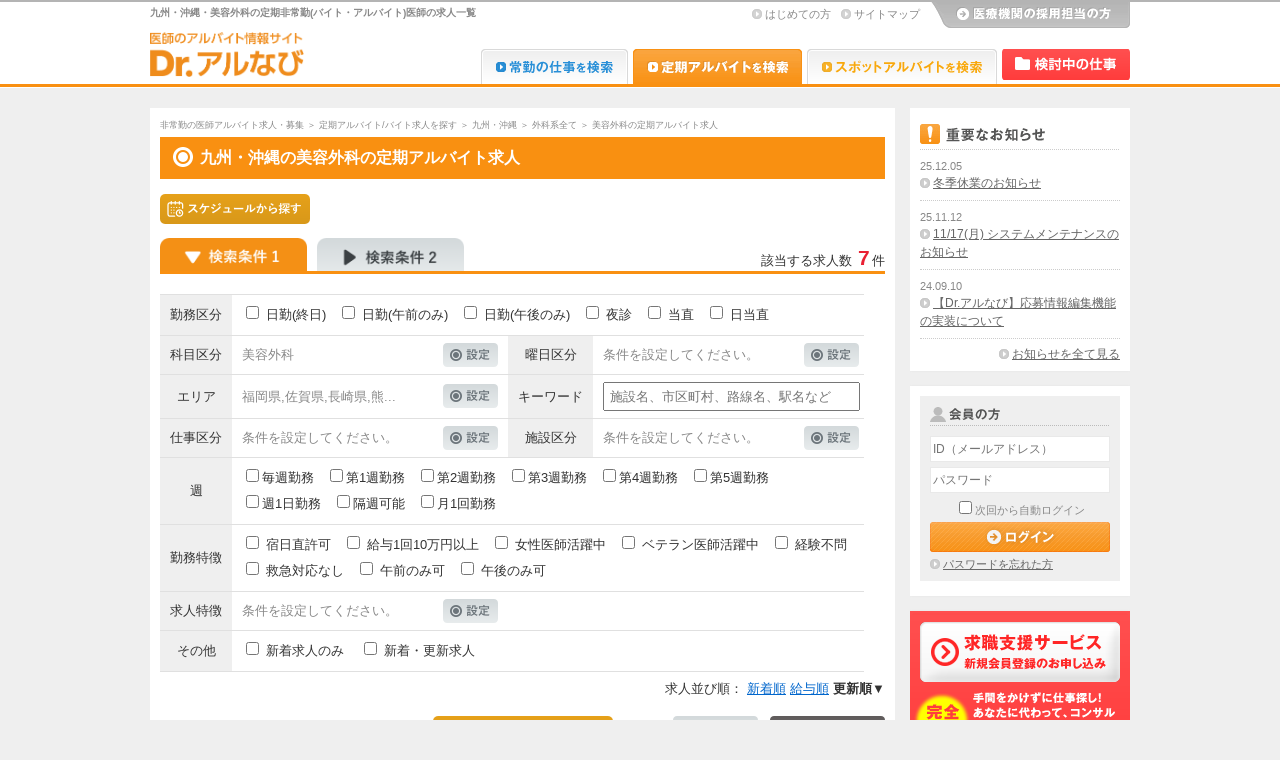

--- FILE ---
content_type: text/html; charset=utf-8
request_url: https://arbeit.doctor-navi.jp/re/jobs/area-kyusyu/biyou-geka
body_size: 18109
content:
<!DOCTYPE html PUBLIC "-//W3C//DTD XHTML 1.0 Transitional//EN" "http://www.w3.org/TR/xhtml1/DTD/xhtml1-transitional.dtd">
<html xmlns="http://www.w3.org/1999/xhtml" xml:lang="ja" lang="ja">
<head>
    <!-- Google Tag Manager -->
  <script>(function(w,d,s,l,i){w[l]=w[l]||[];w[l].push({'gtm.start':
  new Date().getTime(),event:'gtm.js'});var f=d.getElementsByTagName(s)[0],
  j=d.createElement(s),dl=l!='dataLayer'?'&l='+l:'';j.async=true;j.src=
  'https://www.googletagmanager.com/gtm.js?id='+i+dl;f.parentNode.insertBefore(j,f);
  })(window,document,'script','dataLayer','GTM-WQW888KS');</script>
  <!-- End Google Tag Manager -->

  <!-- Google Tag Manager (old tag) -->
  <script>(function(w,d,s,l,i){w[l]=w[l]||[];w[l].push({'gtm.start':
          new Date().getTime(),event:'gtm.js'});var f=d.getElementsByTagName(s)[0],
      j=d.createElement(s),dl=l!='dataLayer'?'&l='+l:'';j.async=true;j.src=
      'https://www.googletagmanager.com/gtm.js?id='+i+dl;f.parentNode.insertBefore(j,f);
  })(window,document,'script','dataLayer','GTM-W4SBCH');</script>
  <!-- End Google Tag Manager (old tag) -->

  <!-- Google tag (gtag.js) -->
  <script async src="https://www.googletagmanager.com/gtag/js?id=G-912LP8LN2Z"></script>
  <script>
      window.dataLayer = window.dataLayer || [];
      function gtag(){dataLayer.push(arguments);}
      gtag('js', new Date());

      gtag('config', 'G-912LP8LN2Z');
  </script>
  <!-- End Google tag (gtag.js) -->


  <meta http-equiv="Content-Type" content="text/html; charset=UTF-8" />
<meta http-equiv="Content-Style-Type" content="text/css" />
<meta http-equiv="Content-Script-Type" content="text/javascript" />
<meta http-equiv="X-UA-Compatible" content="IE=edge"/>
<meta name="format-detection" content="telephone=no">
<title>九州・沖縄・美容外科の非常勤(バイト・アルバイト)医師求人一覧|Dr.アルなび</title>
<meta name="description" content="九州・沖縄・美容外科の定期非常勤(バイト・アルバイト)医師の求人情報なら、掲載数豊富なDr.アルなびへ。医師のバイト探しを丁寧にサポートします。診療科目や勤務曜日、エリアなど豊富な条件から、あなたにぴったりの求人が見つかります。">
<meta name="keywords" content="九州・沖縄の美容外科の定期バイト求人一覧, 医師 定期バイト, 医師 定期アルバイト, 医師, 医師 バイト, 医師 アルバイト, 医師 求人, 医師 非常勤, アルなび">
<link rel="canonical" href="https://arbeit.doctor-navi.jp/re/jobs/area-kyusyu/biyou-geka">
<meta name="csrf-param" content="authenticity_token" />
<meta name="csrf-token" content="VYr8jXtcbj06YpJZ3Cm2tzzkR9jvSSZbQwIgi4V6klYGTQMLWhfJfmTTCONHK3DuuK9alF7_iKmZr5xfsGxZtg" />
<meta name="google-site-verification" content="bIaZtTxK_6TXa3HAYwB7naC5j3FQtDi4qNtEI4m78zQ" />



  <link rel="stylesheet" href="/assets/frontend/arbeit-49d17fb1f24e1ddc6645da39d5d7798b3e7ad96cf353fe95000060e9669591c5.css" media="all" />
  <link rel="icon" type="image/x-icon" href="/assets/favicon/arbeit-73dd08e24b74c627412fbca6fbe6e2d345070468e47c4d893458981bc456d853.ico" />
  <link rel="apple-touch-icon-precomposed" type="image/png" href="/assets/touch/arbeit_144-c932baba4c263953204a911bd8f1863c55460f78fbdf55dfa212f55c75dccc99.png" sizes="144x144" />
  <link rel="apple-touch-icon-precomposed" type="image/png" href="/assets/touch/arbeit_114-356c9082cc9db325650561e20e53238096ac8cb6408a66fd6783d2b086221266.png" sizes="114x114" />
  <link rel="apple-touch-icon-precomposed" type="image/png" href="/assets/touch/arbeit_72-b542af0cda6887b9489e5ada7d448d2a5deeb32c708bd8e01038ef97ab639c5e.png" sizes="72x72" />
  <link rel="apple-touch-icon-precomposed" type="image/png" href="/assets/touch/arbeit_57-5dee6fad51bfea3f9695b6538c2a9e19562a3ef769227dbf1dcb7db3614da286.png" sizes="57x57" />
  <link rel="apple-touch-icon-precomposed" type="image/png" href="/assets/touch/arbeit-c932baba4c263953204a911bd8f1863c55460f78fbdf55dfa212f55c75dccc99.png" />
  <!-- User Heat Tag -->
<script type="text/javascript">
(function(add, cla){window['UserHeatTag']=cla;window[cla]=window[cla]||function(){(window[cla].q=window[cla].q||[]).push(arguments)},window[cla].l=1*new Date();var ul=document.createElement('script');var tag = document.getElementsByTagName('script')[0];ul.async=1;ul.src=add;tag.parentNode.insertBefore(ul,tag);})('//uh.nakanohito.jp/uhj2/uh.js', '_uhtracker');_uhtracker({id:'uhkqaPfPWr'});
</script>
<!-- End User Heat Tag -->

</head>
<body>
        <!-- Google Tag Manager (noscript) -->
    <noscript><iframe src="https://www.googletagmanager.com/ns.html?id=GTM-WQW888KS"
    height="0" width="0" style="display:none;visibility:hidden"></iframe></noscript>
    <!-- End Google Tag Manager (noscript) -->
    <!-- Google Tag Manager (noscript) (old tag) -->
    <noscript><iframe src="https://www.googletagmanager.com/ns.html?id=GTM-W4SBCH"
                      height="0" width="0" style="display:none;visibility:hidden"></iframe></noscript>
    <!-- End Google Tag Manager (noscript) (old tag) -->

  <a id="page-top" name="page-top"></a>
  

<div id="header">
  <div class="arbeit-re-header-inner">
    <div class="header-content">

      <div id="header-logo">
        <h1>九州・沖縄・美容外科の定期非常勤(バイト・アルバイト)医師の求人一覧</h1>
        <dl>
          <dt class="arbeit-re">
            <a href="https://arbeit.doctor-navi.jp/re">
              <img alt="定期非常勤(バイト・アルバイト)医師の求人・募集|Dr.アルなび" src="/assets/doctor/common/header-logo-arbeit-re-ad866989d4e980e046c0e1aed36a4566499b61d3b8fe12e924ee28e3bb83e6b1.png" />
</a>          </dt>
        </dl>
      </div>

      <div id="header-lnav">
        <ul>
          <li class="text"><a href="/re/static_pages/service">はじめての方</a></li>
          <li class="text"><a href="/re/static_pages/sitemap">サイトマップ</a></li>
          <li class="button"><a title="医療機関の採用担当の方" rel="nofollow" href="https://www.doctor-navi.jp/medical/registrations/new">医療機関の採用担当の方</a></li>
        </ul>
      </div>

      <div id="header-gnav">
        <ul>
            <li class="tenshoku">
              <a title="Dr.転職なび" alt="Dr.転職なび" href="https://tenshoku.doctor-navi.jp/">
                Dr.転職なび
</a>            </li>
            <li class="arbeit-re">
              <a title="Dr.アルなび" alt="Dr.アルなび" class="active" href="https://arbeit.doctor-navi.jp/re">
                Dr.アルなび
</a>            </li>
            <li class="arbeit-sh">
              <a title="Dr.アルなび" alt="Dr.アルなび" href="https://arbeit.doctor-navi.jp/sh">
                Dr.アルなび
</a>            </li>
          <li class="bookmark">
            <a title="検討中リスト" alt="検討中リスト" rel="nofollow" href="/re/bookmarks">
              検討中リスト
</a>          </li>
        </ul>
      </div>
    </div>
  </div>
</div><!--/#header-->


  <div id="wrap">
    
    <div id="main">
      
<div class="main-module main-module-search-result">
  <div class="breadcrumb_list"><a href="/">非常勤の医師アルバイト求人・募集</a>&nbsp;＞&nbsp;<a href="/re">定期アルバイト/バイト求人を探す</a>&nbsp;＞&nbsp;<a href="/re/jobs/area-kyusyu">九州・沖縄</a>&nbsp;＞&nbsp;<a href="/re/jobs/gekakei_subete">外科系全て</a>&nbsp;＞&nbsp;<span class="current">美容外科の定期アルバイト求人</span></div>
  <h2 class="arbeit-re-category">九州・沖縄の美容外科の定期アルバイト求人</h2>
  <div class="search-result-inner inner-box">
  <div class="result-count result-count-arbeit-re result-count-arbeit">
    <div class="back-btn">
      <a class="button-find button-find-by-schedule fade" href="/re">スケジュールから探す</a>
    </div>
    <div class="search-tab">
      <ul>
        <li class="tab-re1 active5">
          
        </li>
        <li class="tab-re2">
          <a href="/re/jobs?n=2"></a>
        </li>
      </ul>
    </div>
    <div class="result-count">
      <p>該当する求人数 <strong>7</strong>件</p>
    </div>
  </div>
  <div class="search-filter">
    <form id="parttimes_jobs_search_condition_form" action="/re/jobs" accept-charset="UTF-8" method="get"><input name="utf8" type="hidden" value="&#x2713;" autocomplete="off" />
      <table border="0">
        <tr>
          <th>勤務区分</th>
          <td id="re_work_type_condition" colspan="5" class="check">
              
              <input id="re_allday_chk" type="checkbox" value="1" name="q[allday]" />
              <label for="re_allday_chk">日勤(終日)</label>
              &nbsp;
              <input id="re_am_chk" type="checkbox" value="1" name="q[am]" />
              <label for="re_am_chk">日勤(午前のみ)</label>
              &nbsp;
              <input id="re_pm_chk" type="checkbox" value="1" name="q[pm]" />
              <label for="re_pm_chk">日勤(午後のみ)</label>
              &nbsp;
              <input id="re_night_chk" type="checkbox" value="1" name="q[night]" />
              <label for="re_night_chk">夜診</label>
              &nbsp;
              <input id="re_duty_chk" type="checkbox" value="1" name="q[duty]" />
              <label for="re_duty_chk">当直</label>
              &nbsp;
              <input id="re_dayduty_chk" type="checkbox" value="1" name="q[dayduty]" />
              <label for="re_dayduty_chk">日当直</label>
          </td>
        </tr>
        <tr>
          <th>科目区分</th>
          <td class="td-width"><span id="re_subjects_text">条件を設定してください。</span></td>
          <td class="button-left"><a class="inline-modal" href="#re_subject_modal"><img alt="設定" class="fade" src="/assets/doctor/contents/bt-conditions-1a27af1c4a5c3c299fab36a651648984f66b625713b5e57e6d7253c91349c503.png" width="55" height="24" /></a></td>
          <th>曜日区分</th>
          <td class="td-width"><span id="re_weekdays_text">条件を設定してください。</span></td>
          <td class="button"><a class="inline-modal" href="#re_weekdays_modal"><img alt="設定" class="fade" src="/assets/doctor/contents/bt-conditions-1a27af1c4a5c3c299fab36a651648984f66b625713b5e57e6d7253c91349c503.png" width="55" height="24" /></a></td>
        </tr>
        <tr>
          <th>エリア</th>
          <td><span id="re_areas_text">条件を設定してください。</span></td>
          <td class="button-left"><a class="inline-modal" href="#re_area_modal"><img alt="設定" class="fade" src="/assets/doctor/contents/bt-conditions-1a27af1c4a5c3c299fab36a651648984f66b625713b5e57e6d7253c91349c503.png" width="55" height="24" /></a></td>
          <th><label for="q_k">キーワード</label></th>
          <td colspan="2"><input placeholder="施設名、市区町村、路線名、駅名など" class="text" id="q_k" type="text" name="q[k]" /></td>
        </tr>
        <tr>
          <th>仕事区分</th>
          <td><span id="re_works_text">条件を設定してください。</span></td>
          <td class="button-left"><a class="inline-modal" href="#re_works_modal"><img alt="設定" class="fade" src="/assets/doctor/contents/bt-conditions-1a27af1c4a5c3c299fab36a651648984f66b625713b5e57e6d7253c91349c503.png" width="55" height="24" /></a></td>
          <th>施設区分</th>
          <td><span id="re_facilities_text">条件を設定してください。</span></td>
          <td class="button"><a class="inline-modal" href="#re_facility_modal"><img alt="設定" class="fade" src="/assets/doctor/contents/bt-conditions-1a27af1c4a5c3c299fab36a651648984f66b625713b5e57e6d7253c91349c503.png" width="55" height="24" /></a></td>
        </tr>
        <tr>
          <th>週</th>
          <td id="re_week_condition" colspan="5" class="check">
            <input id="q_weekly" type="checkbox" value="1" name="q[weekly]" /><label for="q_weekly">毎週勤務</label>
            &nbsp;
            <input id="q_one" type="checkbox" value="1" name="q[one]" /><label for="q_one">第1週勤務</label>
            &nbsp;
            <input id="q_two" type="checkbox" value="1" name="q[two]" /><label for="q_two">第2週勤務</label>
            &nbsp;
            <input id="q_three" type="checkbox" value="1" name="q[three]" /><label for="q_three">第3週勤務</label>
            &nbsp;
            <input id="q_four" type="checkbox" value="1" name="q[four]" /><label for="q_four">第4週勤務</label>
            &nbsp;
            <input id="q_five" type="checkbox" value="1" name="q[five]" /><label for="q_five">第5週勤務</label>
            <br />
            <input id="q_w_od" type="checkbox" value="1" name="q[w_od]" /><label for="q_w_od">週1日勤務</label>
            &nbsp;
            <input id="q_w_aw" type="checkbox" value="1" name="q[w_aw]" /><label for="q_w_aw">隔週可能</label>
            &nbsp;
            <input id="q_w_om" type="checkbox" value="1" name="q[w_om]" /><label for="q_w_om">月1回勤務</label>
          </td>
        </tr>
        <tr>
          <th>勤務特徴</th>
          <td id="re_work_feature_condition" colspan="5" class="check">
            <input id="q_o_od" type="checkbox" value="1" name="q[o_od]" />
            <label for="q_o_od">宿日直許可</label>
            &nbsp;
            <input id="q_h_i" type="checkbox" value="1" name="q[h_i]" />
            <label for="q_h_i">給与1回10万円以上</label>
            &nbsp;
            <input id="q_o_f" type="checkbox" value="1" name="q[o_f]" />
            <label for="q_o_f">女性医師活躍中</label>
            &nbsp;
            <input id="q_o_v" type="checkbox" value="1" name="q[o_v]" />
            <label for="q_o_v">ベテラン医師活躍中</label>
            &nbsp;
            <input id="q_o_j" type="checkbox" value="1" name="q[o_j]" />
            <label for="q_o_j">経験不問</label>
            <br/>
            <input id="q_n_em" type="checkbox" value="1" name="q[n_em]" />
            <label for="q_n_em">救急対応なし</label>
            &nbsp;
            <input id="q_o_am" type="checkbox" value="1" name="q[o_am]" />
            <label for="q_o_am">午前のみ可</label>
            &nbsp;
            <input id="q_o_pm" type="checkbox" value="1" name="q[o_pm]" />
            <label for="q_o_pm">午後のみ可</label>
          </td>
        </tr>
        <tr>
          <th>求人特徴</th>
          <td><span id="re_job_features_text">条件を設定してください。</span></td>
          <td class="button-left"><a class="inline-modal" href="#re_job_features_modal"><img alt="設定" class="fade" src="/assets/doctor/contents/bt-conditions-1a27af1c4a5c3c299fab36a651648984f66b625713b5e57e6d7253c91349c503.png" width="55" height="24" /></a></td>
          <td></td>
          <td></td>
          <td></td>
        </tr>
        <tr>
          <th>その他</th>
          <td id="re_other_condition" colspan="5" class="check">
            <input id="q_o_n" type="checkbox" value="1" name="q[o_n]" />
            <label for="q_o_n">新着求人のみ</label>
            &nbsp;&nbsp;
            <input id="q_n_o_u" type="checkbox" value="1" name="q[n_o_u]" />
            <label for="q_n_o_u">新着・更新求人</label>
          </td>
        </tr>
      </table>

      <input type="hidden" name="n" id="n" value="1" autocomplete="off" />
      <input type="hidden" name="s" id="s" value="u" autocomplete="off" />

      <div style="display:none">

  <div class="utility-module-modal utility-module-modal-search" id="re_area_modal">
    <div class="main-module-find">
        <div class="find-by-area-all">
          <h3>北海道・東北<span>（北海道・青森県・岩手県・宮城県・秋田県・山形県・福島県）</span></h3>
          <table border="0" class="prefecture-select-area">
            <tr>
              <th colspan="4">
                <label><input type="checkbox" class="re_area_chk area-hokkaido"/>&nbsp;北海道・東北地方</label>
              </th>
            </tr>
              <tr>
                    <th class='re_table_pref'>
                        <input type="checkbox" id="re_hokkaido" class="re_pref_chk area-hokkaido" />
                      <label for="re_hokkaido">北海道</label>
                    </th>
                    <td>
                      <input type="checkbox" name="q[a][2][]" id="re_q_a_2_1" value="1" class="re_place_type_chk place_type_other_chk" />
                      <label for="re_q_a_2_1">都心</label>&nbsp;&nbsp;
                      <input type="checkbox" name="q[a][2][]" id="re_q_a_2_2" value="2" class="re_place_type_chk place_type_round_chk" />
                      <label for="re_q_a_2_2">郊外</label>
                    </td>
                    <th class='re_table_pref'>
                        <input type="checkbox" id="re_aomori" class="re_pref_chk area-hokkaido" />
                      <label for="re_aomori">青森県</label>
                    </th>
                    <td>
                      <input type="checkbox" name="q[a][3][]" id="re_q_a_3_1" value="1" class="re_place_type_chk place_type_other_chk" />
                      <label for="re_q_a_3_1">都心</label>&nbsp;&nbsp;
                      <input type="checkbox" name="q[a][3][]" id="re_q_a_3_2" value="2" class="re_place_type_chk place_type_round_chk" />
                      <label for="re_q_a_3_2">郊外</label>
                    </td>
              </tr>
              <tr>
                    <th class='re_table_pref'>
                        <input type="checkbox" id="re_iwate" class="re_pref_chk area-hokkaido" />
                      <label for="re_iwate">岩手県</label>
                    </th>
                    <td>
                      <input type="checkbox" name="q[a][4][]" id="re_q_a_4_1" value="1" class="re_place_type_chk place_type_other_chk" />
                      <label for="re_q_a_4_1">都心</label>&nbsp;&nbsp;
                      <input type="checkbox" name="q[a][4][]" id="re_q_a_4_2" value="2" class="re_place_type_chk place_type_round_chk" />
                      <label for="re_q_a_4_2">郊外</label>
                    </td>
                    <th class='re_table_pref'>
                        <input type="checkbox" id="re_miyagi" class="re_pref_chk area-hokkaido" />
                      <label for="re_miyagi">宮城県</label>
                    </th>
                    <td>
                      <input type="checkbox" name="q[a][5][]" id="re_q_a_5_1" value="1" class="re_place_type_chk place_type_other_chk" />
                      <label for="re_q_a_5_1">都心</label>&nbsp;&nbsp;
                      <input type="checkbox" name="q[a][5][]" id="re_q_a_5_2" value="2" class="re_place_type_chk place_type_round_chk" />
                      <label for="re_q_a_5_2">郊外</label>
                    </td>
              </tr>
              <tr>
                    <th class='re_table_pref'>
                        <input type="checkbox" id="re_akita" class="re_pref_chk area-hokkaido" />
                      <label for="re_akita">秋田県</label>
                    </th>
                    <td>
                      <input type="checkbox" name="q[a][6][]" id="re_q_a_6_1" value="1" class="re_place_type_chk place_type_other_chk" />
                      <label for="re_q_a_6_1">都心</label>&nbsp;&nbsp;
                      <input type="checkbox" name="q[a][6][]" id="re_q_a_6_2" value="2" class="re_place_type_chk place_type_round_chk" />
                      <label for="re_q_a_6_2">郊外</label>
                    </td>
                    <th class='re_table_pref'>
                        <input type="checkbox" id="re_yamagata" class="re_pref_chk area-hokkaido" />
                      <label for="re_yamagata">山形県</label>
                    </th>
                    <td>
                      <input type="checkbox" name="q[a][7][]" id="re_q_a_7_1" value="1" class="re_place_type_chk place_type_other_chk" />
                      <label for="re_q_a_7_1">都心</label>&nbsp;&nbsp;
                      <input type="checkbox" name="q[a][7][]" id="re_q_a_7_2" value="2" class="re_place_type_chk place_type_round_chk" />
                      <label for="re_q_a_7_2">郊外</label>
                    </td>
              </tr>
              <tr>
                    <th class='re_table_pref'>
                        <input type="checkbox" id="re_fukushima" class="re_pref_chk area-hokkaido" />
                      <label for="re_fukushima">福島県</label>
                    </th>
                    <td>
                      <input type="checkbox" name="q[a][8][]" id="re_q_a_8_1" value="1" class="re_place_type_chk place_type_other_chk" />
                      <label for="re_q_a_8_1">都心</label>&nbsp;&nbsp;
                      <input type="checkbox" name="q[a][8][]" id="re_q_a_8_2" value="2" class="re_place_type_chk place_type_round_chk" />
                      <label for="re_q_a_8_2">郊外</label>
                    </td>
                    <td>&nbsp;</td><td>&nbsp;</td>
              </tr>
          </table>
        </div>
        <div class="modal-button modal-button-area">
          <a class="fade re_area_condition_clear" href="javascript:void(0);">
            <img alt="クリア" src="/assets/doctor/contents/bt-form-clear-63cff339bb5b407ade040277050e964a2806d93d4580c7db8550ab909b799827.gif" width="85" height="32" /></a>          &nbsp;&nbsp;
          <a class="fade condition-search-accept" href="javascript:void(0);">
            <img alt="選択する" src="/assets/doctor/contents/bt-form-select-8413422ec69140c6f1af3a2652e68be7c6f47122840b7f2e5b1ab3c489c7badb.gif" width="100" height="32" /></a>        </div>
        <div class="find-by-area-all">
          <h3>関東<span>（茨城県・栃木県・群馬県・東京都・埼玉県・神奈川県・千葉県）</span></h3>
          <table border="0" class="prefecture-select-area">
            <tr>
              <th colspan="4">
                <label><input type="checkbox" class="re_area_chk area-kanto"/>&nbsp;関東地方</label>
              </th>
            </tr>
              <tr>
                    <th class='re_table_pref'>
                        <input type="checkbox" id="re_ibaraki" class="re_pref_chk area-kanto" />
                      <label for="re_ibaraki">茨城県</label>
                    </th>
                    <td>
                      <input type="checkbox" name="q[a][10][]" id="re_q_a_10_1" value="1" class="re_place_type_chk place_type_other_chk" />
                      <label for="re_q_a_10_1">都心</label>&nbsp;&nbsp;
                      <input type="checkbox" name="q[a][10][]" id="re_q_a_10_2" value="2" class="re_place_type_chk place_type_round_chk" />
                      <label for="re_q_a_10_2">郊外</label>
                    </td>
                    <th class='re_table_pref'>
                        <input type="checkbox" id="re_tochigi" class="re_pref_chk area-kanto" />
                      <label for="re_tochigi">栃木県</label>
                    </th>
                    <td>
                      <input type="checkbox" name="q[a][11][]" id="re_q_a_11_1" value="1" class="re_place_type_chk place_type_other_chk" />
                      <label for="re_q_a_11_1">都心</label>&nbsp;&nbsp;
                      <input type="checkbox" name="q[a][11][]" id="re_q_a_11_2" value="2" class="re_place_type_chk place_type_round_chk" />
                      <label for="re_q_a_11_2">郊外</label>
                    </td>
              </tr>
              <tr>
                    <th class='re_table_pref'>
                        <input type="checkbox" id="re_gunma" class="re_pref_chk area-kanto" />
                      <label for="re_gunma">群馬県</label>
                    </th>
                    <td>
                      <input type="checkbox" name="q[a][12][]" id="re_q_a_12_1" value="1" class="re_place_type_chk place_type_other_chk" />
                      <label for="re_q_a_12_1">都心</label>&nbsp;&nbsp;
                      <input type="checkbox" name="q[a][12][]" id="re_q_a_12_2" value="2" class="re_place_type_chk place_type_round_chk" />
                      <label for="re_q_a_12_2">郊外</label>
                    </td>
                    <th class='re_table_pref'>
                        <input type="checkbox" id="re_tokyo" class="re_pref_chk area-kanto" />
                      <label for="re_tokyo">東京都</label>
                    </th>
                    <td>
                      <input type="checkbox" name="q[a][13][]" id="re_q_a_13_1" value="1" class="re_place_type_chk place_type_other_chk" />
                      <label for="re_q_a_13_1">都心</label>&nbsp;&nbsp;
                      <input type="checkbox" name="q[a][13][]" id="re_q_a_13_2" value="2" class="re_place_type_chk place_type_round_chk" />
                      <label for="re_q_a_13_2">郊外</label>
                    </td>
              </tr>
              <tr>
                    <th class='re_table_pref'>
                        <input type="checkbox" id="re_saitama" class="re_pref_chk area-kanto" />
                      <label for="re_saitama">埼玉県</label>
                    </th>
                    <td>
                      <input type="checkbox" name="q[a][14][]" id="re_q_a_14_1" value="1" class="re_place_type_chk place_type_other_chk" />
                      <label for="re_q_a_14_1">都心</label>&nbsp;&nbsp;
                      <input type="checkbox" name="q[a][14][]" id="re_q_a_14_2" value="2" class="re_place_type_chk place_type_round_chk" />
                      <label for="re_q_a_14_2">郊外</label>
                    </td>
                    <th class='re_table_pref'>
                        <input type="checkbox" id="re_kanagawa" class="re_pref_chk area-kanto" />
                      <label for="re_kanagawa">神奈川県</label>
                    </th>
                    <td>
                      <input type="checkbox" name="q[a][15][]" id="re_q_a_15_1" value="1" class="re_place_type_chk place_type_other_chk" />
                      <label for="re_q_a_15_1">都心</label>&nbsp;&nbsp;
                      <input type="checkbox" name="q[a][15][]" id="re_q_a_15_2" value="2" class="re_place_type_chk place_type_round_chk" />
                      <label for="re_q_a_15_2">郊外</label>
                    </td>
              </tr>
              <tr>
                    <th class='re_table_pref'>
                        <input type="checkbox" id="re_chiba" class="re_pref_chk area-kanto" />
                      <label for="re_chiba">千葉県</label>
                    </th>
                    <td>
                      <input type="checkbox" name="q[a][16][]" id="re_q_a_16_1" value="1" class="re_place_type_chk place_type_other_chk" />
                      <label for="re_q_a_16_1">都心</label>&nbsp;&nbsp;
                      <input type="checkbox" name="q[a][16][]" id="re_q_a_16_2" value="2" class="re_place_type_chk place_type_round_chk" />
                      <label for="re_q_a_16_2">郊外</label>
                    </td>
                    <td>&nbsp;</td><td>&nbsp;</td>
              </tr>
          </table>
        </div>
        <div class="modal-button modal-button-area">
          <a class="fade re_area_condition_clear" href="javascript:void(0);">
            <img alt="クリア" src="/assets/doctor/contents/bt-form-clear-63cff339bb5b407ade040277050e964a2806d93d4580c7db8550ab909b799827.gif" width="85" height="32" /></a>          &nbsp;&nbsp;
          <a class="fade condition-search-accept" href="javascript:void(0);">
            <img alt="選択する" src="/assets/doctor/contents/bt-form-select-8413422ec69140c6f1af3a2652e68be7c6f47122840b7f2e5b1ab3c489c7badb.gif" width="100" height="32" /></a>        </div>
        <div class="find-by-area-all">
          <h3>中部<span>（新潟県・長野県・山梨県・静岡県・愛知県・岐阜県・富山県・石川県・福井県）</span></h3>
          <table border="0" class="prefecture-select-area">
            <tr>
              <th colspan="4">
                <label><input type="checkbox" class="re_area_chk area-chubu"/>&nbsp;中部地方</label>
              </th>
            </tr>
              <tr>
                    <th class='re_table_pref'>
                        <input type="checkbox" id="re_nigata" class="re_pref_chk area-chubu" />
                      <label for="re_nigata">新潟県</label>
                    </th>
                    <td>
                      <input type="checkbox" name="q[a][18][]" id="re_q_a_18_1" value="1" class="re_place_type_chk place_type_other_chk" />
                      <label for="re_q_a_18_1">都心</label>&nbsp;&nbsp;
                      <input type="checkbox" name="q[a][18][]" id="re_q_a_18_2" value="2" class="re_place_type_chk place_type_round_chk" />
                      <label for="re_q_a_18_2">郊外</label>
                    </td>
                    <th class='re_table_pref'>
                        <input type="checkbox" id="re_nagano" class="re_pref_chk area-chubu" />
                      <label for="re_nagano">長野県</label>
                    </th>
                    <td>
                      <input type="checkbox" name="q[a][19][]" id="re_q_a_19_1" value="1" class="re_place_type_chk place_type_other_chk" />
                      <label for="re_q_a_19_1">都心</label>&nbsp;&nbsp;
                      <input type="checkbox" name="q[a][19][]" id="re_q_a_19_2" value="2" class="re_place_type_chk place_type_round_chk" />
                      <label for="re_q_a_19_2">郊外</label>
                    </td>
              </tr>
              <tr>
                    <th class='re_table_pref'>
                        <input type="checkbox" id="re_yamanashi" class="re_pref_chk area-chubu" />
                      <label for="re_yamanashi">山梨県</label>
                    </th>
                    <td>
                      <input type="checkbox" name="q[a][20][]" id="re_q_a_20_1" value="1" class="re_place_type_chk place_type_other_chk" />
                      <label for="re_q_a_20_1">都心</label>&nbsp;&nbsp;
                      <input type="checkbox" name="q[a][20][]" id="re_q_a_20_2" value="2" class="re_place_type_chk place_type_round_chk" />
                      <label for="re_q_a_20_2">郊外</label>
                    </td>
                    <th class='re_table_pref'>
                        <input type="checkbox" id="re_shizuoka" class="re_pref_chk area-chubu" />
                      <label for="re_shizuoka">静岡県</label>
                    </th>
                    <td>
                      <input type="checkbox" name="q[a][21][]" id="re_q_a_21_1" value="1" class="re_place_type_chk place_type_other_chk" />
                      <label for="re_q_a_21_1">都心</label>&nbsp;&nbsp;
                      <input type="checkbox" name="q[a][21][]" id="re_q_a_21_2" value="2" class="re_place_type_chk place_type_round_chk" />
                      <label for="re_q_a_21_2">郊外</label>
                    </td>
              </tr>
              <tr>
                    <th class='re_table_pref'>
                        <input type="checkbox" id="re_aichi" class="re_pref_chk area-chubu" />
                      <label for="re_aichi">愛知県</label>
                    </th>
                    <td>
                      <input type="checkbox" name="q[a][22][]" id="re_q_a_22_1" value="1" class="re_place_type_chk place_type_other_chk" />
                      <label for="re_q_a_22_1">都心</label>&nbsp;&nbsp;
                      <input type="checkbox" name="q[a][22][]" id="re_q_a_22_2" value="2" class="re_place_type_chk place_type_round_chk" />
                      <label for="re_q_a_22_2">郊外</label>
                    </td>
                    <th class='re_table_pref'>
                        <input type="checkbox" id="re_gifu" class="re_pref_chk area-chubu" />
                      <label for="re_gifu">岐阜県</label>
                    </th>
                    <td>
                      <input type="checkbox" name="q[a][23][]" id="re_q_a_23_1" value="1" class="re_place_type_chk place_type_other_chk" />
                      <label for="re_q_a_23_1">都心</label>&nbsp;&nbsp;
                      <input type="checkbox" name="q[a][23][]" id="re_q_a_23_2" value="2" class="re_place_type_chk place_type_round_chk" />
                      <label for="re_q_a_23_2">郊外</label>
                    </td>
              </tr>
              <tr>
                    <th class='re_table_pref'>
                        <input type="checkbox" id="re_toyama" class="re_pref_chk area-chubu" />
                      <label for="re_toyama">富山県</label>
                    </th>
                    <td>
                      <input type="checkbox" name="q[a][24][]" id="re_q_a_24_1" value="1" class="re_place_type_chk place_type_other_chk" />
                      <label for="re_q_a_24_1">都心</label>&nbsp;&nbsp;
                      <input type="checkbox" name="q[a][24][]" id="re_q_a_24_2" value="2" class="re_place_type_chk place_type_round_chk" />
                      <label for="re_q_a_24_2">郊外</label>
                    </td>
                    <th class='re_table_pref'>
                        <input type="checkbox" id="re_ishikawa" class="re_pref_chk area-chubu" />
                      <label for="re_ishikawa">石川県</label>
                    </th>
                    <td>
                      <input type="checkbox" name="q[a][25][]" id="re_q_a_25_1" value="1" class="re_place_type_chk place_type_other_chk" />
                      <label for="re_q_a_25_1">都心</label>&nbsp;&nbsp;
                      <input type="checkbox" name="q[a][25][]" id="re_q_a_25_2" value="2" class="re_place_type_chk place_type_round_chk" />
                      <label for="re_q_a_25_2">郊外</label>
                    </td>
              </tr>
              <tr>
                    <th class='re_table_pref'>
                        <input type="checkbox" id="re_fukui" class="re_pref_chk area-chubu" />
                      <label for="re_fukui">福井県</label>
                    </th>
                    <td>
                      <input type="checkbox" name="q[a][26][]" id="re_q_a_26_1" value="1" class="re_place_type_chk place_type_other_chk" />
                      <label for="re_q_a_26_1">都心</label>&nbsp;&nbsp;
                      <input type="checkbox" name="q[a][26][]" id="re_q_a_26_2" value="2" class="re_place_type_chk place_type_round_chk" />
                      <label for="re_q_a_26_2">郊外</label>
                    </td>
                    <td>&nbsp;</td><td>&nbsp;</td>
              </tr>
          </table>
        </div>
        <div class="modal-button modal-button-area">
          <a class="fade re_area_condition_clear" href="javascript:void(0);">
            <img alt="クリア" src="/assets/doctor/contents/bt-form-clear-63cff339bb5b407ade040277050e964a2806d93d4580c7db8550ab909b799827.gif" width="85" height="32" /></a>          &nbsp;&nbsp;
          <a class="fade condition-search-accept" href="javascript:void(0);">
            <img alt="選択する" src="/assets/doctor/contents/bt-form-select-8413422ec69140c6f1af3a2652e68be7c6f47122840b7f2e5b1ab3c489c7badb.gif" width="100" height="32" /></a>        </div>
        <div class="find-by-area-all">
          <h3>近畿<span>（三重県・滋賀県・京都府・大阪府・兵庫県・奈良県・和歌山県）</span></h3>
          <table border="0" class="prefecture-select-area">
            <tr>
              <th colspan="4">
                <label><input type="checkbox" class="re_area_chk area-kansai"/>&nbsp;近畿地方</label>
              </th>
            </tr>
              <tr>
                    <th class='re_table_pref'>
                        <input type="checkbox" id="re_mie" class="re_pref_chk area-kansai" />
                      <label for="re_mie">三重県</label>
                    </th>
                    <td>
                      <input type="checkbox" name="q[a][28][]" id="re_q_a_28_1" value="1" class="re_place_type_chk place_type_other_chk" />
                      <label for="re_q_a_28_1">都心</label>&nbsp;&nbsp;
                      <input type="checkbox" name="q[a][28][]" id="re_q_a_28_2" value="2" class="re_place_type_chk place_type_round_chk" />
                      <label for="re_q_a_28_2">郊外</label>
                    </td>
                    <th class='re_table_pref'>
                        <input type="checkbox" id="re_shiga" class="re_pref_chk area-kansai" />
                      <label for="re_shiga">滋賀県</label>
                    </th>
                    <td>
                      <input type="checkbox" name="q[a][29][]" id="re_q_a_29_1" value="1" class="re_place_type_chk place_type_other_chk" />
                      <label for="re_q_a_29_1">都心</label>&nbsp;&nbsp;
                      <input type="checkbox" name="q[a][29][]" id="re_q_a_29_2" value="2" class="re_place_type_chk place_type_round_chk" />
                      <label for="re_q_a_29_2">郊外</label>
                    </td>
              </tr>
              <tr>
                    <th class='re_table_pref'>
                        <input type="checkbox" id="re_kyoto" class="re_pref_chk area-kansai" />
                      <label for="re_kyoto">京都府</label>
                    </th>
                    <td>
                      <input type="checkbox" name="q[a][30][]" id="re_q_a_30_1" value="1" class="re_place_type_chk place_type_other_chk" />
                      <label for="re_q_a_30_1">都心</label>&nbsp;&nbsp;
                      <input type="checkbox" name="q[a][30][]" id="re_q_a_30_2" value="2" class="re_place_type_chk place_type_round_chk" />
                      <label for="re_q_a_30_2">郊外</label>
                    </td>
                    <th class='re_table_pref'>
                        <input type="checkbox" id="re_osaka" class="re_pref_chk area-kansai" />
                      <label for="re_osaka">大阪府</label>
                    </th>
                    <td>
                      <input type="checkbox" name="q[a][31][]" id="re_q_a_31_1" value="1" class="re_place_type_chk place_type_other_chk" />
                      <label for="re_q_a_31_1">都心</label>&nbsp;&nbsp;
                      <input type="checkbox" name="q[a][31][]" id="re_q_a_31_2" value="2" class="re_place_type_chk place_type_round_chk" />
                      <label for="re_q_a_31_2">郊外</label>
                    </td>
              </tr>
              <tr>
                    <th class='re_table_pref'>
                        <input type="checkbox" id="re_hyogo" class="re_pref_chk area-kansai" />
                      <label for="re_hyogo">兵庫県</label>
                    </th>
                    <td>
                      <input type="checkbox" name="q[a][32][]" id="re_q_a_32_1" value="1" class="re_place_type_chk place_type_other_chk" />
                      <label for="re_q_a_32_1">都心</label>&nbsp;&nbsp;
                      <input type="checkbox" name="q[a][32][]" id="re_q_a_32_2" value="2" class="re_place_type_chk place_type_round_chk" />
                      <label for="re_q_a_32_2">郊外</label>
                    </td>
                    <th class='re_table_pref'>
                        <input type="checkbox" id="re_nara" class="re_pref_chk area-kansai" />
                      <label for="re_nara">奈良県</label>
                    </th>
                    <td>
                      <input type="checkbox" name="q[a][33][]" id="re_q_a_33_1" value="1" class="re_place_type_chk place_type_other_chk" />
                      <label for="re_q_a_33_1">都心</label>&nbsp;&nbsp;
                      <input type="checkbox" name="q[a][33][]" id="re_q_a_33_2" value="2" class="re_place_type_chk place_type_round_chk" />
                      <label for="re_q_a_33_2">郊外</label>
                    </td>
              </tr>
              <tr>
                    <th class='re_table_pref'>
                        <input type="checkbox" id="re_wakayama" class="re_pref_chk area-kansai" />
                      <label for="re_wakayama">和歌山県</label>
                    </th>
                    <td>
                      <input type="checkbox" name="q[a][34][]" id="re_q_a_34_1" value="1" class="re_place_type_chk place_type_other_chk" />
                      <label for="re_q_a_34_1">都心</label>&nbsp;&nbsp;
                      <input type="checkbox" name="q[a][34][]" id="re_q_a_34_2" value="2" class="re_place_type_chk place_type_round_chk" />
                      <label for="re_q_a_34_2">郊外</label>
                    </td>
                    <td>&nbsp;</td><td>&nbsp;</td>
              </tr>
          </table>
        </div>
        <div class="modal-button modal-button-area">
          <a class="fade re_area_condition_clear" href="javascript:void(0);">
            <img alt="クリア" src="/assets/doctor/contents/bt-form-clear-63cff339bb5b407ade040277050e964a2806d93d4580c7db8550ab909b799827.gif" width="85" height="32" /></a>          &nbsp;&nbsp;
          <a class="fade condition-search-accept" href="javascript:void(0);">
            <img alt="選択する" src="/assets/doctor/contents/bt-form-select-8413422ec69140c6f1af3a2652e68be7c6f47122840b7f2e5b1ab3c489c7badb.gif" width="100" height="32" /></a>        </div>
        <div class="find-by-area-all">
          <h3>中国・四国<span>（岡山県・広島県・鳥取県・島根県・山口県・徳島県・香川県・愛媛県・高知県）</span></h3>
          <table border="0" class="prefecture-select-area">
            <tr>
              <th colspan="4">
                <label><input type="checkbox" class="re_area_chk area-chugoku"/>&nbsp;中国・四国地方</label>
              </th>
            </tr>
              <tr>
                    <th class='re_table_pref'>
                        <input type="checkbox" id="re_okayama" class="re_pref_chk area-chugoku" />
                      <label for="re_okayama">岡山県</label>
                    </th>
                    <td>
                      <input type="checkbox" name="q[a][36][]" id="re_q_a_36_1" value="1" class="re_place_type_chk place_type_other_chk" />
                      <label for="re_q_a_36_1">都心</label>&nbsp;&nbsp;
                      <input type="checkbox" name="q[a][36][]" id="re_q_a_36_2" value="2" class="re_place_type_chk place_type_round_chk" />
                      <label for="re_q_a_36_2">郊外</label>
                    </td>
                    <th class='re_table_pref'>
                        <input type="checkbox" id="re_hiroshima" class="re_pref_chk area-chugoku" />
                      <label for="re_hiroshima">広島県</label>
                    </th>
                    <td>
                      <input type="checkbox" name="q[a][37][]" id="re_q_a_37_1" value="1" class="re_place_type_chk place_type_other_chk" />
                      <label for="re_q_a_37_1">都心</label>&nbsp;&nbsp;
                      <input type="checkbox" name="q[a][37][]" id="re_q_a_37_2" value="2" class="re_place_type_chk place_type_round_chk" />
                      <label for="re_q_a_37_2">郊外</label>
                    </td>
              </tr>
              <tr>
                    <th class='re_table_pref'>
                        <input type="checkbox" id="re_tottori" class="re_pref_chk area-chugoku" />
                      <label for="re_tottori">鳥取県</label>
                    </th>
                    <td>
                      <input type="checkbox" name="q[a][38][]" id="re_q_a_38_1" value="1" class="re_place_type_chk place_type_other_chk" />
                      <label for="re_q_a_38_1">都心</label>&nbsp;&nbsp;
                      <input type="checkbox" name="q[a][38][]" id="re_q_a_38_2" value="2" class="re_place_type_chk place_type_round_chk" />
                      <label for="re_q_a_38_2">郊外</label>
                    </td>
                    <th class='re_table_pref'>
                        <input type="checkbox" id="re_shimane" class="re_pref_chk area-chugoku" />
                      <label for="re_shimane">島根県</label>
                    </th>
                    <td>
                      <input type="checkbox" name="q[a][39][]" id="re_q_a_39_1" value="1" class="re_place_type_chk place_type_other_chk" />
                      <label for="re_q_a_39_1">都心</label>&nbsp;&nbsp;
                      <input type="checkbox" name="q[a][39][]" id="re_q_a_39_2" value="2" class="re_place_type_chk place_type_round_chk" />
                      <label for="re_q_a_39_2">郊外</label>
                    </td>
              </tr>
              <tr>
                    <th class='re_table_pref'>
                        <input type="checkbox" id="re_yamaguchi" class="re_pref_chk area-chugoku" />
                      <label for="re_yamaguchi">山口県</label>
                    </th>
                    <td>
                      <input type="checkbox" name="q[a][40][]" id="re_q_a_40_1" value="1" class="re_place_type_chk place_type_other_chk" />
                      <label for="re_q_a_40_1">都心</label>&nbsp;&nbsp;
                      <input type="checkbox" name="q[a][40][]" id="re_q_a_40_2" value="2" class="re_place_type_chk place_type_round_chk" />
                      <label for="re_q_a_40_2">郊外</label>
                    </td>
                    <th class='re_table_pref'>
                        <input type="checkbox" id="re_tokushima" class="re_pref_chk area-chugoku" />
                      <label for="re_tokushima">徳島県</label>
                    </th>
                    <td>
                      <input type="checkbox" name="q[a][41][]" id="re_q_a_41_1" value="1" class="re_place_type_chk place_type_other_chk" />
                      <label for="re_q_a_41_1">都心</label>&nbsp;&nbsp;
                      <input type="checkbox" name="q[a][41][]" id="re_q_a_41_2" value="2" class="re_place_type_chk place_type_round_chk" />
                      <label for="re_q_a_41_2">郊外</label>
                    </td>
              </tr>
              <tr>
                    <th class='re_table_pref'>
                        <input type="checkbox" id="re_kagawa" class="re_pref_chk area-chugoku" />
                      <label for="re_kagawa">香川県</label>
                    </th>
                    <td>
                      <input type="checkbox" name="q[a][42][]" id="re_q_a_42_1" value="1" class="re_place_type_chk place_type_other_chk" />
                      <label for="re_q_a_42_1">都心</label>&nbsp;&nbsp;
                      <input type="checkbox" name="q[a][42][]" id="re_q_a_42_2" value="2" class="re_place_type_chk place_type_round_chk" />
                      <label for="re_q_a_42_2">郊外</label>
                    </td>
                    <th class='re_table_pref'>
                        <input type="checkbox" id="re_ehime" class="re_pref_chk area-chugoku" />
                      <label for="re_ehime">愛媛県</label>
                    </th>
                    <td>
                      <input type="checkbox" name="q[a][43][]" id="re_q_a_43_1" value="1" class="re_place_type_chk place_type_other_chk" />
                      <label for="re_q_a_43_1">都心</label>&nbsp;&nbsp;
                      <input type="checkbox" name="q[a][43][]" id="re_q_a_43_2" value="2" class="re_place_type_chk place_type_round_chk" />
                      <label for="re_q_a_43_2">郊外</label>
                    </td>
              </tr>
              <tr>
                    <th class='re_table_pref'>
                        <input type="checkbox" id="re_kochi" class="re_pref_chk area-chugoku" />
                      <label for="re_kochi">高知県</label>
                    </th>
                    <td>
                      <input type="checkbox" name="q[a][44][]" id="re_q_a_44_1" value="1" class="re_place_type_chk place_type_other_chk" />
                      <label for="re_q_a_44_1">都心</label>&nbsp;&nbsp;
                      <input type="checkbox" name="q[a][44][]" id="re_q_a_44_2" value="2" class="re_place_type_chk place_type_round_chk" />
                      <label for="re_q_a_44_2">郊外</label>
                    </td>
                    <td>&nbsp;</td><td>&nbsp;</td>
              </tr>
          </table>
        </div>
        <div class="modal-button modal-button-area">
          <a class="fade re_area_condition_clear" href="javascript:void(0);">
            <img alt="クリア" src="/assets/doctor/contents/bt-form-clear-63cff339bb5b407ade040277050e964a2806d93d4580c7db8550ab909b799827.gif" width="85" height="32" /></a>          &nbsp;&nbsp;
          <a class="fade condition-search-accept" href="javascript:void(0);">
            <img alt="選択する" src="/assets/doctor/contents/bt-form-select-8413422ec69140c6f1af3a2652e68be7c6f47122840b7f2e5b1ab3c489c7badb.gif" width="100" height="32" /></a>        </div>
        <div class="find-by-area-all">
          <h3>九州・沖縄<span>（福岡県・佐賀県・長崎県・熊本県・大分県・宮崎県・鹿児島県・沖縄県）</span></h3>
          <table border="0" class="prefecture-select-area">
            <tr>
              <th colspan="4">
                <label><input type="checkbox" class="re_area_chk area-kyusyu"/>&nbsp;九州・沖縄地方</label>
              </th>
            </tr>
              <tr>
                    <th class='re_table_pref'>
                        <input type="checkbox" id="re_fukuoka" class="re_pref_chk area-kyusyu" checked="checked" />
                      <label for="re_fukuoka">福岡県</label>
                    </th>
                    <td>
                      <input type="checkbox" name="q[a][46][]" id="re_q_a_46_1" value="1" class="re_place_type_chk place_type_other_chk" checked="checked" />
                      <label for="re_q_a_46_1">都心</label>&nbsp;&nbsp;
                      <input type="checkbox" name="q[a][46][]" id="re_q_a_46_2" value="2" class="re_place_type_chk place_type_round_chk" checked="checked" />
                      <label for="re_q_a_46_2">郊外</label>
                    </td>
                    <th class='re_table_pref'>
                        <input type="checkbox" id="re_saga" class="re_pref_chk area-kyusyu" checked="checked" />
                      <label for="re_saga">佐賀県</label>
                    </th>
                    <td>
                      <input type="checkbox" name="q[a][47][]" id="re_q_a_47_1" value="1" class="re_place_type_chk place_type_other_chk" checked="checked" />
                      <label for="re_q_a_47_1">都心</label>&nbsp;&nbsp;
                      <input type="checkbox" name="q[a][47][]" id="re_q_a_47_2" value="2" class="re_place_type_chk place_type_round_chk" checked="checked" />
                      <label for="re_q_a_47_2">郊外</label>
                    </td>
              </tr>
              <tr>
                    <th class='re_table_pref'>
                        <input type="checkbox" id="re_nagasaki" class="re_pref_chk area-kyusyu" checked="checked" />
                      <label for="re_nagasaki">長崎県</label>
                    </th>
                    <td>
                      <input type="checkbox" name="q[a][48][]" id="re_q_a_48_1" value="1" class="re_place_type_chk place_type_other_chk" checked="checked" />
                      <label for="re_q_a_48_1">都心</label>&nbsp;&nbsp;
                      <input type="checkbox" name="q[a][48][]" id="re_q_a_48_2" value="2" class="re_place_type_chk place_type_round_chk" checked="checked" />
                      <label for="re_q_a_48_2">郊外</label>
                    </td>
                    <th class='re_table_pref'>
                        <input type="checkbox" id="re_kumamoto" class="re_pref_chk area-kyusyu" checked="checked" />
                      <label for="re_kumamoto">熊本県</label>
                    </th>
                    <td>
                      <input type="checkbox" name="q[a][49][]" id="re_q_a_49_1" value="1" class="re_place_type_chk place_type_other_chk" checked="checked" />
                      <label for="re_q_a_49_1">都心</label>&nbsp;&nbsp;
                      <input type="checkbox" name="q[a][49][]" id="re_q_a_49_2" value="2" class="re_place_type_chk place_type_round_chk" checked="checked" />
                      <label for="re_q_a_49_2">郊外</label>
                    </td>
              </tr>
              <tr>
                    <th class='re_table_pref'>
                        <input type="checkbox" id="re_oita" class="re_pref_chk area-kyusyu" checked="checked" />
                      <label for="re_oita">大分県</label>
                    </th>
                    <td>
                      <input type="checkbox" name="q[a][50][]" id="re_q_a_50_1" value="1" class="re_place_type_chk place_type_other_chk" checked="checked" />
                      <label for="re_q_a_50_1">都心</label>&nbsp;&nbsp;
                      <input type="checkbox" name="q[a][50][]" id="re_q_a_50_2" value="2" class="re_place_type_chk place_type_round_chk" checked="checked" />
                      <label for="re_q_a_50_2">郊外</label>
                    </td>
                    <th class='re_table_pref'>
                        <input type="checkbox" id="re_miyazaki" class="re_pref_chk area-kyusyu" checked="checked" />
                      <label for="re_miyazaki">宮崎県</label>
                    </th>
                    <td>
                      <input type="checkbox" name="q[a][51][]" id="re_q_a_51_1" value="1" class="re_place_type_chk place_type_other_chk" checked="checked" />
                      <label for="re_q_a_51_1">都心</label>&nbsp;&nbsp;
                      <input type="checkbox" name="q[a][51][]" id="re_q_a_51_2" value="2" class="re_place_type_chk place_type_round_chk" checked="checked" />
                      <label for="re_q_a_51_2">郊外</label>
                    </td>
              </tr>
              <tr>
                    <th class='re_table_pref'>
                        <input type="checkbox" id="re_kagoshima" class="re_pref_chk area-kyusyu" checked="checked" />
                      <label for="re_kagoshima">鹿児島県</label>
                    </th>
                    <td>
                      <input type="checkbox" name="q[a][52][]" id="re_q_a_52_1" value="1" class="re_place_type_chk place_type_other_chk" checked="checked" />
                      <label for="re_q_a_52_1">都心</label>&nbsp;&nbsp;
                      <input type="checkbox" name="q[a][52][]" id="re_q_a_52_2" value="2" class="re_place_type_chk place_type_round_chk" checked="checked" />
                      <label for="re_q_a_52_2">郊外</label>
                    </td>
                    <th class='re_table_pref'>
                        <input type="checkbox" id="re_okinawa" class="re_pref_chk area-kyusyu" checked="checked" />
                      <label for="re_okinawa">沖縄県</label>
                    </th>
                    <td>
                      <input type="checkbox" name="q[a][53][]" id="re_q_a_53_1" value="1" class="re_place_type_chk place_type_other_chk" checked="checked" />
                      <label for="re_q_a_53_1">都心</label>&nbsp;&nbsp;
                      <input type="checkbox" name="q[a][53][]" id="re_q_a_53_2" value="2" class="re_place_type_chk place_type_round_chk" checked="checked" />
                      <label for="re_q_a_53_2">郊外</label>
                    </td>
              </tr>
          </table>
        </div>
        <div class="modal-button modal-button-area">
          <a class="fade re_area_condition_clear" href="javascript:void(0);">
            <img alt="クリア" src="/assets/doctor/contents/bt-form-clear-63cff339bb5b407ade040277050e964a2806d93d4580c7db8550ab909b799827.gif" width="85" height="32" /></a>          &nbsp;&nbsp;
          <a class="fade condition-search-accept" href="javascript:void(0);">
            <img alt="選択する" src="/assets/doctor/contents/bt-form-select-8413422ec69140c6f1af3a2652e68be7c6f47122840b7f2e5b1ab3c489c7badb.gif" width="100" height="32" /></a>        </div>
    </div>
  </div><!--/#area-modal-->

  <div class="utility-module-modal utility-module-modal-search" id="re_subject_modal">
    <div class="main-module-find">
        <div class="modal-section">
          <h3 class="category parttime">
            <input id='re_parent_subject_chk_allday' class="re_parent_subject_chk" type="checkbox" />
            <label for="re_parent_subject_chk_allday">日勤系</label>
          </h3>
              <h4>
                <input id='re_child_all_subject_chk_53' class="re_child_all_subject_chk allday" type="checkbox" />
                <label for="re_child_all_subject_chk_53">内科系全て</label>
              </h4>
            <table border="0" class="modal-selection">
                <tr>
                      <td>
                        <input id="re_q_s_54" class="re_child_subject_chk allday" type="checkbox" value="54" name="q[s][]" />
                        <label for="re_q_s_54">一般内科</label>
                      </td>
                      <td>
                        <input id="re_q_s_145" class="re_child_subject_chk allday" type="checkbox" value="145" name="q[s][]" />
                        <label for="re_q_s_145">一般内科(訪問診療)</label>
                      </td>
                      <td>
                        <input id="re_q_s_55" class="re_child_subject_chk allday" type="checkbox" value="55" name="q[s][]" />
                        <label for="re_q_s_55">呼吸器内科</label>
                      </td>
                      <td>
                        <input id="re_q_s_56" class="re_child_subject_chk allday" type="checkbox" value="56" name="q[s][]" />
                        <label for="re_q_s_56">循環器内科</label>
                      </td>
                </tr>
                <tr>
                      <td>
                        <input id="re_q_s_57" class="re_child_subject_chk allday" type="checkbox" value="57" name="q[s][]" />
                        <label for="re_q_s_57">消化器内科</label>
                      </td>
                      <td>
                        <input id="re_q_s_58" class="re_child_subject_chk allday" type="checkbox" value="58" name="q[s][]" />
                        <label for="re_q_s_58">内分泌科</label>
                      </td>
                      <td>
                        <input id="re_q_s_149" class="re_child_subject_chk allday" type="checkbox" value="149" name="q[s][]" />
                        <label for="re_q_s_149">糖尿病内科</label>
                      </td>
                      <td>
                        <input id="re_q_s_59" class="re_child_subject_chk allday" type="checkbox" value="59" name="q[s][]" />
                        <label for="re_q_s_59">人工透析内科</label>
                      </td>
                </tr>
                <tr>
                      <td>
                        <input id="re_q_s_60" class="re_child_subject_chk allday" type="checkbox" value="60" name="q[s][]" />
                        <label for="re_q_s_60">腎臓内科</label>
                      </td>
                      <td>
                        <input id="re_q_s_61" class="re_child_subject_chk allday" type="checkbox" value="61" name="q[s][]" />
                        <label for="re_q_s_61">脳神経内科</label>
                      </td>
                      <td>
                        <input id="re_q_s_151" class="re_child_subject_chk allday" type="checkbox" value="151" name="q[s][]" />
                        <label for="re_q_s_151">心療内科</label>
                      </td>
                      <td>
                        <input id="re_q_s_177" class="re_child_subject_chk allday" type="checkbox" value="177" name="q[s][]" />
                        <label for="re_q_s_177">訪問診療科</label>
                      </td>
                </tr>
                <tr>
                      <td>
                        <input id="re_q_s_62" class="re_child_subject_chk allday" type="checkbox" value="62" name="q[s][]" />
                        <label for="re_q_s_62">老年内科</label>
                      </td>
                      <td>
                        <input id="re_q_s_180" class="re_child_subject_chk allday" type="checkbox" value="180" name="q[s][]" />
                        <label for="re_q_s_180">漢方内科</label>
                      </td>
                      <td>
                        <input id="re_q_s_181" class="re_child_subject_chk allday" type="checkbox" value="181" name="q[s][]" />
                        <label for="re_q_s_181">血液内科</label>
                      </td>
                      <td>
                        <input id="re_q_s_182" class="re_child_subject_chk allday" type="checkbox" value="182" name="q[s][]" />
                        <label for="re_q_s_182">腫瘍内科</label>
                      </td>
                </tr>
                <tr>
                      <td>
                        <input id="re_q_s_183" class="re_child_subject_chk allday" type="checkbox" value="183" name="q[s][]" />
                        <label for="re_q_s_183">膠原病内科</label>
                      </td>
                      <td>
                        <input id="re_q_s_63" class="re_child_subject_chk allday" type="checkbox" value="63" name="q[s][]" />
                        <label for="re_q_s_63">内科系その他</label>
                      </td>
                      <td>&nbsp;</td>
                      <td>&nbsp;</td>
                </tr>
            </table>
              <h4>
                <input id='re_child_all_subject_chk_64' class="re_child_all_subject_chk allday" type="checkbox" />
                <label for="re_child_all_subject_chk_64">外科系全て</label>
              </h4>
            <table border="0" class="modal-selection">
                <tr>
                      <td>
                        <input id="re_q_s_65" class="re_child_subject_chk allday" type="checkbox" value="65" name="q[s][]" />
                        <label for="re_q_s_65">一般外科</label>
                      </td>
                      <td>
                        <input id="re_q_s_184" class="re_child_subject_chk allday" type="checkbox" value="184" name="q[s][]" />
                        <label for="re_q_s_184">呼吸器外科</label>
                      </td>
                      <td>
                        <input id="re_q_s_185" class="re_child_subject_chk allday" type="checkbox" value="185" name="q[s][]" />
                        <label for="re_q_s_185">心臓血管外科</label>
                      </td>
                      <td>
                        <input id="re_q_s_66" class="re_child_subject_chk allday" type="checkbox" value="66" name="q[s][]" />
                        <label for="re_q_s_66">消化器外科</label>
                      </td>
                </tr>
                <tr>
                      <td>
                        <input id="re_q_s_67" class="re_child_subject_chk allday" type="checkbox" value="67" name="q[s][]" />
                        <label for="re_q_s_67">乳腺外科</label>
                      </td>
                      <td>
                        <input id="re_q_s_68" class="re_child_subject_chk allday" type="checkbox" value="68" name="q[s][]" />
                        <label for="re_q_s_68">整形外科</label>
                      </td>
                      <td>
                        <input id="re_q_s_69" class="re_child_subject_chk allday" type="checkbox" value="69" name="q[s][]" />
                        <label for="re_q_s_69">脳神経外科</label>
                      </td>
                      <td>
                        <input id="re_q_s_154" class="re_child_subject_chk allday" type="checkbox" value="154" name="q[s][]" />
                        <label for="re_q_s_154">形成外科</label>
                      </td>
                </tr>
                <tr>
                      <td>
                        <input id="re_q_s_70" class="re_child_subject_chk allday" type="checkbox" value="70" checked="checked" name="q[s][]" />
                        <label for="re_q_s_70">美容外科</label>
                      </td>
                      <td>
                        <input id="re_q_s_186" class="re_child_subject_chk allday" type="checkbox" value="186" name="q[s][]" />
                        <label for="re_q_s_186">肛門外科</label>
                      </td>
                      <td>
                        <input id="re_q_s_187" class="re_child_subject_chk allday" type="checkbox" value="187" name="q[s][]" />
                        <label for="re_q_s_187">小児外科</label>
                      </td>
                      <td>
                        <input id="re_q_s_188" class="re_child_subject_chk allday" type="checkbox" value="188" name="q[s][]" />
                        <label for="re_q_s_188">血管外科</label>
                      </td>
                </tr>
                <tr>
                      <td>
                        <input id="re_q_s_71" class="re_child_subject_chk allday" type="checkbox" value="71" name="q[s][]" />
                        <label for="re_q_s_71">外科系その他</label>
                      </td>
                      <td>&nbsp;</td>
                      <td>&nbsp;</td>
                      <td>&nbsp;</td>
                </tr>
            </table>
              <h4>
                <input id='re_child_all_subject_chk_72' class="re_child_all_subject_chk allday" type="checkbox" />
                <label for="re_child_all_subject_chk_72">他の専門全て</label>
              </h4>
            <table border="0" class="modal-selection">
                <tr>
                      <td>
                        <input id="re_q_s_160" class="re_child_subject_chk allday" type="checkbox" value="160" name="q[s][]" />
                        <label for="re_q_s_160">科目不問</label>
                      </td>
                      <td>
                        <input id="re_q_s_85" class="re_child_subject_chk allday" type="checkbox" value="85" name="q[s][]" />
                        <label for="re_q_s_85">健診・ドック</label>
                      </td>
                      <td>
                        <input id="re_q_s_73" class="re_child_subject_chk allday" type="checkbox" value="73" name="q[s][]" />
                        <label for="re_q_s_73">精神科</label>
                      </td>
                      <td>
                        <input id="re_q_s_74" class="re_child_subject_chk allday" type="checkbox" value="74" name="q[s][]" />
                        <label for="re_q_s_74">小児科</label>
                      </td>
                </tr>
                <tr>
                      <td>
                        <input id="re_q_s_75" class="re_child_subject_chk allday" type="checkbox" value="75" name="q[s][]" />
                        <label for="re_q_s_75">皮膚科</label>
                      </td>
                      <td>
                        <input id="re_q_s_76" class="re_child_subject_chk allday" type="checkbox" value="76" name="q[s][]" />
                        <label for="re_q_s_76">美容皮膚科</label>
                      </td>
                      <td>
                        <input id="re_q_s_77" class="re_child_subject_chk allday" type="checkbox" value="77" name="q[s][]" />
                        <label for="re_q_s_77">泌尿器科</label>
                      </td>
                      <td>
                        <input id="re_q_s_78" class="re_child_subject_chk allday" type="checkbox" value="78" name="q[s][]" />
                        <label for="re_q_s_78">産婦人科</label>
                      </td>
                </tr>
                <tr>
                      <td>
                        <input id="re_q_s_79" class="re_child_subject_chk allday" type="checkbox" value="79" name="q[s][]" />
                        <label for="re_q_s_79">婦人科</label>
                      </td>
                      <td>
                        <input id="re_q_s_80" class="re_child_subject_chk allday" type="checkbox" value="80" name="q[s][]" />
                        <label for="re_q_s_80">眼科</label>
                      </td>
                      <td>
                        <input id="re_q_s_81" class="re_child_subject_chk allday" type="checkbox" value="81" name="q[s][]" />
                        <label for="re_q_s_81">耳鼻いんこう科</label>
                      </td>
                      <td>
                        <input id="re_q_s_82" class="re_child_subject_chk allday" type="checkbox" value="82" name="q[s][]" />
                        <label for="re_q_s_82">リハビリテーション科</label>
                      </td>
                </tr>
                <tr>
                      <td>
                        <input id="re_q_s_83" class="re_child_subject_chk allday" type="checkbox" value="83" name="q[s][]" />
                        <label for="re_q_s_83">麻酔科</label>
                      </td>
                      <td>
                        <input id="re_q_s_84" class="re_child_subject_chk allday" type="checkbox" value="84" name="q[s][]" />
                        <label for="re_q_s_84">放射線科</label>
                      </td>
                      <td>
                        <input id="re_q_s_189" class="re_child_subject_chk allday" type="checkbox" value="189" name="q[s][]" />
                        <label for="re_q_s_189">病理診断科</label>
                      </td>
                      <td>
                        <input id="re_q_s_164" class="re_child_subject_chk allday" type="checkbox" value="164" name="q[s][]" />
                        <label for="re_q_s_164">総合診療科</label>
                      </td>
                </tr>
                <tr>
                      <td>
                        <input id="re_q_s_86" class="re_child_subject_chk allday" type="checkbox" value="86" name="q[s][]" />
                        <label for="re_q_s_86">救急科</label>
                      </td>
                      <td>
                        <input id="re_q_s_167" class="re_child_subject_chk allday" type="checkbox" value="167" name="q[s][]" />
                        <label for="re_q_s_167">緩和ケア科</label>
                      </td>
                      <td>
                        <input id="re_q_s_169" class="re_child_subject_chk allday" type="checkbox" value="169" name="q[s][]" />
                        <label for="re_q_s_169">リウマチ科</label>
                      </td>
                      <td>
                        <input id="re_q_s_190" class="re_child_subject_chk allday" type="checkbox" value="190" name="q[s][]" />
                        <label for="re_q_s_190">小児神経科</label>
                      </td>
                </tr>
                <tr>
                      <td>
                        <input id="re_q_s_88" class="re_child_subject_chk allday" type="checkbox" value="88" name="q[s][]" />
                        <label for="re_q_s_88">産業医関連</label>
                      </td>
                      <td>
                        <input id="re_q_s_143" class="re_child_subject_chk allday" type="checkbox" value="143" name="q[s][]" />
                        <label for="re_q_s_143">ストレスチェック関連</label>
                      </td>
                      <td>
                        <input id="re_q_s_191" class="re_child_subject_chk allday" type="checkbox" value="191" name="q[s][]" />
                        <label for="re_q_s_191">臨床検査科</label>
                      </td>
                      <td>
                        <input id="re_q_s_89" class="re_child_subject_chk allday" type="checkbox" value="89" name="q[s][]" />
                        <label for="re_q_s_89">その他専門科目</label>
                      </td>
                </tr>
            </table>
        </div>
        <div class="modal-section">
          <h3 class="category parttime">
            <input id='re_parent_subject_chk_duty' class="re_parent_subject_chk" type="checkbox" />
            <label for="re_parent_subject_chk_duty">当直系</label>
          </h3>
            <table border="0" class="modal-selection">
                <tr>
                      <td>
                        <input id="re_q_s_172" class="re_child_subject_chk duty" type="checkbox" value="172" name="q[s][]" />
                        <label for="re_q_s_172">科目不問</label>
                      </td>
                      <td>
                        <input id="re_q_s_91" class="re_child_subject_chk duty" type="checkbox" value="91" name="q[s][]" />
                        <label for="re_q_s_91">内科</label>
                      </td>
                      <td>
                        <input id="re_q_s_92" class="re_child_subject_chk duty" type="checkbox" value="92" name="q[s][]" />
                        <label for="re_q_s_92">外科</label>
                      </td>
                      <td>
                        <input id="re_q_s_93" class="re_child_subject_chk duty" type="checkbox" value="93" name="q[s][]" />
                        <label for="re_q_s_93">整形外科</label>
                      </td>
                </tr>
                <tr>
                      <td>
                        <input id="re_q_s_94" class="re_child_subject_chk duty" type="checkbox" value="94" name="q[s][]" />
                        <label for="re_q_s_94">脳神経外科</label>
                      </td>
                      <td>
                        <input id="re_q_s_95" class="re_child_subject_chk duty" type="checkbox" value="95" name="q[s][]" />
                        <label for="re_q_s_95">麻酔科</label>
                      </td>
                      <td>
                        <input id="re_q_s_174" class="re_child_subject_chk duty" type="checkbox" value="174" name="q[s][]" />
                        <label for="re_q_s_174">救急科</label>
                      </td>
                      <td>
                        <input id="re_q_s_96" class="re_child_subject_chk duty" type="checkbox" value="96" name="q[s][]" />
                        <label for="re_q_s_96">精神科</label>
                      </td>
                </tr>
                <tr>
                      <td>
                        <input id="re_q_s_97" class="re_child_subject_chk duty" type="checkbox" value="97" name="q[s][]" />
                        <label for="re_q_s_97">小児科</label>
                      </td>
                      <td>
                        <input id="re_q_s_98" class="re_child_subject_chk duty" type="checkbox" value="98" name="q[s][]" />
                        <label for="re_q_s_98">産婦人科</label>
                      </td>
                      <td>
                        <input id="re_q_s_99" class="re_child_subject_chk duty" type="checkbox" value="99" name="q[s][]" />
                        <label for="re_q_s_99">当直系その他</label>
                      </td>
                      <td>&nbsp;</td>
                </tr>
            </table>
        </div>
      <div class="modal-button">
        <a class="fade re_subject_condition_clear" href="javascript:void(0);">
          <img alt="クリア" src="/assets/doctor/contents/bt-form-clear-63cff339bb5b407ade040277050e964a2806d93d4580c7db8550ab909b799827.gif" width="85" height="32" /></a>        &nbsp;&nbsp;
        <a class="fade condition-search-accept" href="javascript:void(0);">
          <img alt="選択する" src="/assets/doctor/contents/bt-form-select-8413422ec69140c6f1af3a2652e68be7c6f47122840b7f2e5b1ab3c489c7badb.gif" width="100" height="32" /></a>      </div>
    </div>
  </div><!--/#subject-modal-->

  <div class="utility-module-modal utility-module-modal-search" id="re_weekdays_modal">
    <div class="main-module-find">
      <div class="modal-section">
        <h3>勤務区分・曜日</h3>
        <table border="0" class="find-by-wday">
          <tr>
            <th colspan='2'>&nbsp;</th>
              <th>月曜日<br /><a class="fade wday_link" name="wday_1" data-wday="1" href="javascript:void(0);"><img alt="選択" src="/assets/doctor/contents/bt-all-8bb8427d713ceddeb7e184704113e21459899383d684cf2daf543d4544e72c2a.gif" width="47" height="24" /></a></th>
              <th>火曜日<br /><a class="fade wday_link" name="wday_2" data-wday="2" href="javascript:void(0);"><img alt="選択" src="/assets/doctor/contents/bt-all-8bb8427d713ceddeb7e184704113e21459899383d684cf2daf543d4544e72c2a.gif" width="47" height="24" /></a></th>
              <th>水曜日<br /><a class="fade wday_link" name="wday_3" data-wday="3" href="javascript:void(0);"><img alt="選択" src="/assets/doctor/contents/bt-all-8bb8427d713ceddeb7e184704113e21459899383d684cf2daf543d4544e72c2a.gif" width="47" height="24" /></a></th>
              <th>木曜日<br /><a class="fade wday_link" name="wday_4" data-wday="4" href="javascript:void(0);"><img alt="選択" src="/assets/doctor/contents/bt-all-8bb8427d713ceddeb7e184704113e21459899383d684cf2daf543d4544e72c2a.gif" width="47" height="24" /></a></th>
              <th>金曜日<br /><a class="fade wday_link" name="wday_5" data-wday="5" href="javascript:void(0);"><img alt="選択" src="/assets/doctor/contents/bt-all-8bb8427d713ceddeb7e184704113e21459899383d684cf2daf543d4544e72c2a.gif" width="47" height="24" /></a></th>
              <th>土曜日<br /><a class="fade wday_link" name="wday_6" data-wday="6" href="javascript:void(0);"><img alt="選択" src="/assets/doctor/contents/bt-all-8bb8427d713ceddeb7e184704113e21459899383d684cf2daf543d4544e72c2a.gif" width="47" height="24" /></a></th>
              <th>日曜日<br /><a class="fade wday_link" name="wday_0" data-wday="0" href="javascript:void(0);"><img alt="選択" src="/assets/doctor/contents/bt-all-8bb8427d713ceddeb7e184704113e21459899383d684cf2daf543d4544e72c2a.gif" width="47" height="24" /></a></th>
          </tr>
            <tr class='allday'>
                <th rowspan='4'>
                  日勤系<br /><a class="fade day_link" href="javascript:void(0);"><img alt="選択" src="/assets/doctor/contents/bt-all-8bb8427d713ceddeb7e184704113e21459899383d684cf2daf543d4544e72c2a.gif" width="47" height="24" /></a>
                </th>
              <th>
                日勤(終日)<br /><a class="fade work_type_link" data-work-type="allday" href="javascript:void(0);"><img alt="選択" src="/assets/doctor/contents/bt-all-8bb8427d713ceddeb7e184704113e21459899383d684cf2daf543d4544e72c2a.gif" width="47" height="24" /></a>
              </th>
                <td>
                  <label>
                    <input type="checkbox" name="q[wtw][1][]" id="re_q_wtw_1_1" value="1" class="wtw_chk" data-work-type="allday" data-wday="1" />
                  </label>
                </td>
                <td>
                  <label>
                    <input type="checkbox" name="q[wtw][1][]" id="re_q_wtw_1_2" value="2" class="wtw_chk" data-work-type="allday" data-wday="2" />
                  </label>
                </td>
                <td>
                  <label>
                    <input type="checkbox" name="q[wtw][1][]" id="re_q_wtw_1_3" value="3" class="wtw_chk" data-work-type="allday" data-wday="3" />
                  </label>
                </td>
                <td>
                  <label>
                    <input type="checkbox" name="q[wtw][1][]" id="re_q_wtw_1_4" value="4" class="wtw_chk" data-work-type="allday" data-wday="4" />
                  </label>
                </td>
                <td>
                  <label>
                    <input type="checkbox" name="q[wtw][1][]" id="re_q_wtw_1_5" value="5" class="wtw_chk" data-work-type="allday" data-wday="5" />
                  </label>
                </td>
                <td>
                  <label>
                    <input type="checkbox" name="q[wtw][1][]" id="re_q_wtw_1_6" value="6" class="wtw_chk" data-work-type="allday" data-wday="6" />
                  </label>
                </td>
                <td>
                  <label>
                    <input type="checkbox" name="q[wtw][1][]" id="re_q_wtw_1_0" value="0" class="wtw_chk" data-work-type="allday" data-wday="0" />
                  </label>
                </td>
            </tr>
            <tr class='am'>
              <th>
                日勤(午前のみ)<br /><a class="fade work_type_link" data-work-type="am" href="javascript:void(0);"><img alt="選択" src="/assets/doctor/contents/bt-all-8bb8427d713ceddeb7e184704113e21459899383d684cf2daf543d4544e72c2a.gif" width="47" height="24" /></a>
              </th>
                <td>
                  <label>
                    <input type="checkbox" name="q[wtw][2][]" id="re_q_wtw_2_1" value="1" class="wtw_chk" data-work-type="am" data-wday="1" />
                  </label>
                </td>
                <td>
                  <label>
                    <input type="checkbox" name="q[wtw][2][]" id="re_q_wtw_2_2" value="2" class="wtw_chk" data-work-type="am" data-wday="2" />
                  </label>
                </td>
                <td>
                  <label>
                    <input type="checkbox" name="q[wtw][2][]" id="re_q_wtw_2_3" value="3" class="wtw_chk" data-work-type="am" data-wday="3" />
                  </label>
                </td>
                <td>
                  <label>
                    <input type="checkbox" name="q[wtw][2][]" id="re_q_wtw_2_4" value="4" class="wtw_chk" data-work-type="am" data-wday="4" />
                  </label>
                </td>
                <td>
                  <label>
                    <input type="checkbox" name="q[wtw][2][]" id="re_q_wtw_2_5" value="5" class="wtw_chk" data-work-type="am" data-wday="5" />
                  </label>
                </td>
                <td>
                  <label>
                    <input type="checkbox" name="q[wtw][2][]" id="re_q_wtw_2_6" value="6" class="wtw_chk" data-work-type="am" data-wday="6" />
                  </label>
                </td>
                <td>
                  <label>
                    <input type="checkbox" name="q[wtw][2][]" id="re_q_wtw_2_0" value="0" class="wtw_chk" data-work-type="am" data-wday="0" />
                  </label>
                </td>
            </tr>
            <tr class='pm'>
              <th>
                日勤(午後のみ)<br /><a class="fade work_type_link" data-work-type="pm" href="javascript:void(0);"><img alt="選択" src="/assets/doctor/contents/bt-all-8bb8427d713ceddeb7e184704113e21459899383d684cf2daf543d4544e72c2a.gif" width="47" height="24" /></a>
              </th>
                <td>
                  <label>
                    <input type="checkbox" name="q[wtw][3][]" id="re_q_wtw_3_1" value="1" class="wtw_chk" data-work-type="pm" data-wday="1" />
                  </label>
                </td>
                <td>
                  <label>
                    <input type="checkbox" name="q[wtw][3][]" id="re_q_wtw_3_2" value="2" class="wtw_chk" data-work-type="pm" data-wday="2" />
                  </label>
                </td>
                <td>
                  <label>
                    <input type="checkbox" name="q[wtw][3][]" id="re_q_wtw_3_3" value="3" class="wtw_chk" data-work-type="pm" data-wday="3" />
                  </label>
                </td>
                <td>
                  <label>
                    <input type="checkbox" name="q[wtw][3][]" id="re_q_wtw_3_4" value="4" class="wtw_chk" data-work-type="pm" data-wday="4" />
                  </label>
                </td>
                <td>
                  <label>
                    <input type="checkbox" name="q[wtw][3][]" id="re_q_wtw_3_5" value="5" class="wtw_chk" data-work-type="pm" data-wday="5" />
                  </label>
                </td>
                <td>
                  <label>
                    <input type="checkbox" name="q[wtw][3][]" id="re_q_wtw_3_6" value="6" class="wtw_chk" data-work-type="pm" data-wday="6" />
                  </label>
                </td>
                <td>
                  <label>
                    <input type="checkbox" name="q[wtw][3][]" id="re_q_wtw_3_0" value="0" class="wtw_chk" data-work-type="pm" data-wday="0" />
                  </label>
                </td>
            </tr>
            <tr class='night'>
              <th>
                夜診<br /><a class="fade work_type_link" data-work-type="night" href="javascript:void(0);"><img alt="選択" src="/assets/doctor/contents/bt-all-8bb8427d713ceddeb7e184704113e21459899383d684cf2daf543d4544e72c2a.gif" width="47" height="24" /></a>
              </th>
                <td>
                  <label>
                    <input type="checkbox" name="q[wtw][4][]" id="re_q_wtw_4_1" value="1" class="wtw_chk" data-work-type="night" data-wday="1" />
                  </label>
                </td>
                <td>
                  <label>
                    <input type="checkbox" name="q[wtw][4][]" id="re_q_wtw_4_2" value="2" class="wtw_chk" data-work-type="night" data-wday="2" />
                  </label>
                </td>
                <td>
                  <label>
                    <input type="checkbox" name="q[wtw][4][]" id="re_q_wtw_4_3" value="3" class="wtw_chk" data-work-type="night" data-wday="3" />
                  </label>
                </td>
                <td>
                  <label>
                    <input type="checkbox" name="q[wtw][4][]" id="re_q_wtw_4_4" value="4" class="wtw_chk" data-work-type="night" data-wday="4" />
                  </label>
                </td>
                <td>
                  <label>
                    <input type="checkbox" name="q[wtw][4][]" id="re_q_wtw_4_5" value="5" class="wtw_chk" data-work-type="night" data-wday="5" />
                  </label>
                </td>
                <td>
                  <label>
                    <input type="checkbox" name="q[wtw][4][]" id="re_q_wtw_4_6" value="6" class="wtw_chk" data-work-type="night" data-wday="6" />
                  </label>
                </td>
                <td>
                  <label>
                    <input type="checkbox" name="q[wtw][4][]" id="re_q_wtw_4_0" value="0" class="wtw_chk" data-work-type="night" data-wday="0" />
                  </label>
                </td>
            </tr>
            <tr class='duty'>
                <th rowspan='2'>
                  当直系<br /><a class="fade watch_link" href="javascript:void(0);"><img alt="選択" src="/assets/doctor/contents/bt-all-8bb8427d713ceddeb7e184704113e21459899383d684cf2daf543d4544e72c2a.gif" width="47" height="24" /></a>
                </th>
              <th>
                当直<br /><a class="fade work_type_link" data-work-type="duty" href="javascript:void(0);"><img alt="選択" src="/assets/doctor/contents/bt-all-8bb8427d713ceddeb7e184704113e21459899383d684cf2daf543d4544e72c2a.gif" width="47" height="24" /></a>
              </th>
                <td>
                  <label>
                    <input type="checkbox" name="q[wtw][5][]" id="re_q_wtw_5_1" value="1" class="wtw_chk" data-work-type="duty" data-wday="1" />
                  </label>
                </td>
                <td>
                  <label>
                    <input type="checkbox" name="q[wtw][5][]" id="re_q_wtw_5_2" value="2" class="wtw_chk" data-work-type="duty" data-wday="2" />
                  </label>
                </td>
                <td>
                  <label>
                    <input type="checkbox" name="q[wtw][5][]" id="re_q_wtw_5_3" value="3" class="wtw_chk" data-work-type="duty" data-wday="3" />
                  </label>
                </td>
                <td>
                  <label>
                    <input type="checkbox" name="q[wtw][5][]" id="re_q_wtw_5_4" value="4" class="wtw_chk" data-work-type="duty" data-wday="4" />
                  </label>
                </td>
                <td>
                  <label>
                    <input type="checkbox" name="q[wtw][5][]" id="re_q_wtw_5_5" value="5" class="wtw_chk" data-work-type="duty" data-wday="5" />
                  </label>
                </td>
                <td>
                  <label>
                    <input type="checkbox" name="q[wtw][5][]" id="re_q_wtw_5_6" value="6" class="wtw_chk" data-work-type="duty" data-wday="6" />
                  </label>
                </td>
                <td>
                  <label>
                    <input type="checkbox" name="q[wtw][5][]" id="re_q_wtw_5_0" value="0" class="wtw_chk" data-work-type="duty" data-wday="0" />
                  </label>
                </td>
            </tr>
            <tr class='dayduty'>
              <th>
                日当直<br /><a class="fade work_type_link" data-work-type="dayduty" href="javascript:void(0);"><img alt="選択" src="/assets/doctor/contents/bt-all-8bb8427d713ceddeb7e184704113e21459899383d684cf2daf543d4544e72c2a.gif" width="47" height="24" /></a>
              </th>
                <td>
                  <label>
                    <input type="checkbox" name="q[wtw][6][]" id="re_q_wtw_6_1" value="1" class="wtw_chk" data-work-type="dayduty" data-wday="1" />
                  </label>
                </td>
                <td>
                  <label>
                    <input type="checkbox" name="q[wtw][6][]" id="re_q_wtw_6_2" value="2" class="wtw_chk" data-work-type="dayduty" data-wday="2" />
                  </label>
                </td>
                <td>
                  <label>
                    <input type="checkbox" name="q[wtw][6][]" id="re_q_wtw_6_3" value="3" class="wtw_chk" data-work-type="dayduty" data-wday="3" />
                  </label>
                </td>
                <td>
                  <label>
                    <input type="checkbox" name="q[wtw][6][]" id="re_q_wtw_6_4" value="4" class="wtw_chk" data-work-type="dayduty" data-wday="4" />
                  </label>
                </td>
                <td>
                  <label>
                    <input type="checkbox" name="q[wtw][6][]" id="re_q_wtw_6_5" value="5" class="wtw_chk" data-work-type="dayduty" data-wday="5" />
                  </label>
                </td>
                <td>
                  <label>
                    <input type="checkbox" name="q[wtw][6][]" id="re_q_wtw_6_6" value="6" class="wtw_chk" data-work-type="dayduty" data-wday="6" />
                  </label>
                </td>
                <td>
                  <label>
                    <input type="checkbox" name="q[wtw][6][]" id="re_q_wtw_6_0" value="0" class="wtw_chk" data-work-type="dayduty" data-wday="0" />
                  </label>
                </td>
            </tr>
        </table>
        <div class="modal-button">
          <a class="fade re_weekday_condition_clear" href="javascript:void(0);">
            <img width="85" height="32" alt="クリア" src="/assets/doctor/contents/bt-form-clear-63cff339bb5b407ade040277050e964a2806d93d4580c7db8550ab909b799827.gif" /></a>          &nbsp;&nbsp;
          <a class="fade condition-search-accept" href="javascript:void(0);">
            <img width="100" height="32" alt="選択する" src="/assets/doctor/contents/bt-form-select-8413422ec69140c6f1af3a2652e68be7c6f47122840b7f2e5b1ab3c489c7badb.gif" /></a>        </div>
      </div>
    </div>
  </div><!--/#weekdays-modal-->

  <div class="utility-module-modal utility-module-modal-search" id="re_facility_modal">
    <div class="main-module-find">
      <div class="modal-section find-by-course-all">
        <h3>
          <input type="checkbox" id='re_parent_facility_chk' />
          <label for="re_parent_facility_chk">施設</label>
        </h3>
        <dl style="margin-bottom: 15px;">
          <dt>
            <input id="re_q_f_1" class="re_check_facilities" type="checkbox" value="1" name="q[f][]" />
            <label for="re_q_f_1">病院</label>
          </dt>
            <dd style="width: 150px;">
              <input id="re_q_e_unspecified" class="re_check_facilities" type="checkbox" value="0" name="q[e][]" />
              <label for="re_q_e_unspecified">救急指定なし</label>
            </dd>
            <dd style="width: 150px;">
              <input id="re_q_e_first_aid" class="re_check_facilities" type="checkbox" value="1" name="q[e][]" />
              <label for="re_q_e_first_aid">1次救急</label>
            </dd>
            <dd style="width: 150px;">
              <input id="re_q_e_second_aid" class="re_check_facilities" type="checkbox" value="2" name="q[e][]" />
              <label for="re_q_e_second_aid">2次救急</label>
            </dd>
            <dd style="width: 150px;">
              <input id="re_q_e_third_aid" class="re_check_facilities" type="checkbox" value="3" name="q[e][]" />
              <label for="re_q_e_third_aid">3次救急</label>
            </dd>
            <dd style="width: 150px;">
              <input id="re_q_e_public" class="re_check_facilities" type="checkbox" value="4" name="q[e][]" />
              <label for="re_q_e_public">救急告示医療機関</label>
            </dd>
        </dl>
        <dl style="margin-bottom: 15px;">
            <dd style="width: 130px;margin-left: 0px;">
              <input id="re_q_f_2" class="re_check_facilities" type="checkbox" value="2" name="q[f][]" />
              <label for="re_q_f_2">有床クリニック</label>
            </dd>
            <dd style="width: 130px;">
              <input id="re_q_f_3" class="re_check_facilities" type="checkbox" value="3" name="q[f][]" />
              <label for="re_q_f_3">無床クリニック</label>
            </dd>
            <dd style="width: 130px;">
              <input id="re_q_f_4" class="re_check_facilities" type="checkbox" value="4" name="q[f][]" />
              <label for="re_q_f_4">介護老人保健施設</label>
            </dd>
            <dd style="width: 130px;">
              <input id="re_q_f_6" class="re_check_facilities" type="checkbox" value="6" name="q[f][]" />
              <label for="re_q_f_6">企業</label>
            </dd>
            <dd style="width: 130px;">
              <input id="re_q_f_5" class="re_check_facilities" type="checkbox" value="5" name="q[f][]" />
              <label for="re_q_f_5">その他</label>
            </dd>
        </dl>
      </div>
      <div class="modal-button">
        <a class="fade re_facility_condition_clear" href="javascript:void(0);">
          <img alt="クリア" src="/assets/doctor/contents/bt-form-clear-63cff339bb5b407ade040277050e964a2806d93d4580c7db8550ab909b799827.gif" width="85" height="32" /></a>        &nbsp;&nbsp;
        <a class="fade condition-search-accept" href="javascript:void(0);">
          <img alt="選択する" src="/assets/doctor/contents/bt-form-select-8413422ec69140c6f1af3a2652e68be7c6f47122840b7f2e5b1ab3c489c7badb.gif" width="100" height="32" /></a>      </div>
    </div>
  </div><!--/#facility-modal-->

  <div class="utility-module-modal utility-module-modal-search" id="re_works_modal">
    <div class="main-module-find">
        <div class="modal-section">
          <h3 class="category parttime">
            <input type="checkbox" id='re_parent_allday_work_chk' class="re_parent_work_chk" />
            <label for="re_parent_allday_work_chk">日勤帯</label>
          </h3>
          <table border="0" class="modal-selection">
              <tr>
                    <td>
                      <input id="re_q_w_1" class="re_check_works" type="checkbox" value="1" name="q[w][]" />
                      <label for="re_q_w_1">外来診療</label>
                    </td>
                    <td>
                      <input id="re_q_w_2" class="re_check_works" type="checkbox" value="2" name="q[w][]" />
                      <label for="re_q_w_2">病棟管理</label>
                    </td>
                    <td>
                      <input id="re_q_w_3" class="re_check_works" type="checkbox" value="3" name="q[w][]" />
                      <label for="re_q_w_3">心カテ</label>
                    </td>
                    <td>
                      <input id="re_q_w_4" class="re_check_works" type="checkbox" value="4" name="q[w][]" />
                      <label for="re_q_w_4">インターベンション治療</label>
                    </td>
              </tr>
              <tr>
                    <td>
                      <input id="re_q_w_5" class="re_check_works" type="checkbox" value="5" name="q[w][]" />
                      <label for="re_q_w_5">内視鏡検査</label>
                    </td>
                    <td>
                      <input id="re_q_w_6" class="re_check_works" type="checkbox" value="6" name="q[w][]" />
                      <label for="re_q_w_6">内視鏡下治療</label>
                    </td>
                    <td>
                      <input id="re_q_w_35" class="re_check_works" type="checkbox" value="35" name="q[w][]" />
                      <label for="re_q_w_35">内視鏡治療（ESD）</label>
                    </td>
                    <td>
                      <input id="re_q_w_36" class="re_check_works" type="checkbox" value="36" name="q[w][]" />
                      <label for="re_q_w_36">内視鏡下手術</label>
                    </td>
              </tr>
              <tr>
                    <td>
                      <input id="re_q_w_7" class="re_check_works" type="checkbox" value="7" name="q[w][]" />
                      <label for="re_q_w_7">オペ</label>
                    </td>
                    <td>
                      <input id="re_q_w_8" class="re_check_works" type="checkbox" value="8" name="q[w][]" />
                      <label for="re_q_w_8">麻酔</label>
                    </td>
                    <td>
                      <input id="re_q_w_10" class="re_check_works" type="checkbox" value="10" name="q[w][]" />
                      <label for="re_q_w_10">分娩</label>
                    </td>
                    <td>
                      <input id="re_q_w_11" class="re_check_works" type="checkbox" value="11" name="q[w][]" />
                      <label for="re_q_w_11">リハビリ</label>
                    </td>
              </tr>
              <tr>
                    <td>
                      <input id="re_q_w_12" class="re_check_works" type="checkbox" value="12" name="q[w][]" />
                      <label for="re_q_w_12">在宅診療（個人宅）</label>
                    </td>
                    <td>
                      <input id="re_q_w_13" class="re_check_works" type="checkbox" value="13" name="q[w][]" />
                      <label for="re_q_w_13">訪問診療（施設）</label>
                    </td>
                    <td>
                      <input id="re_q_w_14" class="re_check_works" type="checkbox" value="14" name="q[w][]" />
                      <label for="re_q_w_14">健康診断</label>
                    </td>
                    <td>
                      <input id="re_q_w_15" class="re_check_works" type="checkbox" value="15" name="q[w][]" />
                      <label for="re_q_w_15">専門検診</label>
                    </td>
              </tr>
              <tr>
                    <td>
                      <input id="re_q_w_16" class="re_check_works" type="checkbox" value="16" name="q[w][]" />
                      <label for="re_q_w_16">画像診断（読影）</label>
                    </td>
                    <td>
                      <input id="re_q_w_18" class="re_check_works" type="checkbox" value="18" name="q[w][]" />
                      <label for="re_q_w_18">透析管理</label>
                    </td>
                    <td>
                      <input id="re_q_w_19" class="re_check_works" type="checkbox" value="19" name="q[w][]" />
                      <label for="re_q_w_19">産業医業務</label>
                    </td>
                    <td>
                      <input id="re_q_w_34" class="re_check_works" type="checkbox" value="34" name="q[w][]" />
                      <label for="re_q_w_34">労働者への面接指導</label>
                    </td>
              </tr>
              <tr>
                    <td>
                      <input id="re_q_w_33" class="re_check_works" type="checkbox" value="33" name="q[w][]" />
                      <label for="re_q_w_33">予防接種</label>
                    </td>
                    <td>
                      <input id="re_q_w_39" class="re_check_works" type="checkbox" value="39" name="q[w][]" />
                      <label for="re_q_w_39">オンライン診療</label>
                    </td>
                    <td>&nbsp;</td>
                    <td>&nbsp;</td>
              </tr>
          </table>
        </div>
        <div class="modal-section">
          <h3 class="category parttime">
            <input type="checkbox" id='re_parent_duty_work_chk' class="re_parent_work_chk" />
            <label for="re_parent_duty_work_chk">当直帯</label>
          </h3>
          <table border="0" class="modal-selection">
              <tr>
                    <td>
                      <input id="re_q_w_27" class="re_check_works" type="checkbox" value="27" name="q[w][]" />
                      <label for="re_q_w_27">病棟管理</label>
                    </td>
                    <td>
                      <input id="re_q_w_28" class="re_check_works" type="checkbox" value="28" name="q[w][]" />
                      <label for="re_q_w_28">救急対応</label>
                    </td>
                    <td>
                      <input id="re_q_w_29" class="re_check_works" type="checkbox" value="29" name="q[w][]" />
                      <label for="re_q_w_29">夜間外来</label>
                    </td>
                    <td>
                      <input id="re_q_w_30" class="re_check_works" type="checkbox" value="30" name="q[w][]" />
                      <label for="re_q_w_30">待機</label>
                    </td>
              </tr>
              <tr>
                    <td>
                      <input id="re_q_w_31" class="re_check_works" type="checkbox" value="31" name="q[w][]" />
                      <label for="re_q_w_31">その他</label>
                    </td>
                    <td>&nbsp;</td>
                    <td>&nbsp;</td>
                    <td>&nbsp;</td>
              </tr>
          </table>
        </div>
      <div class="modal-button">
        <a class="fade re_work_condition_clear" href="javascript:void(0);">
          <img alt="クリア" src="/assets/doctor/contents/bt-form-clear-63cff339bb5b407ade040277050e964a2806d93d4580c7db8550ab909b799827.gif" width="85" height="32" /></a>        &nbsp;&nbsp;
        <a class="fade condition-search-accept" href="javascript:void(0);">
          <img alt="選択する" src="/assets/doctor/contents/bt-form-select-8413422ec69140c6f1af3a2652e68be7c6f47122840b7f2e5b1ab3c489c7badb.gif" width="100" height="32" /></a>      </div>
    </div>
  </div><!--/#works-modal-->

  <div class="utility-module-modal utility-module-modal-search" id="re_job_features_modal">
    <div class="main-module-find">
      <div class="modal-section">
        <h3 class="category parttime">求人特徴</h3>
              <h4>
                <input id="re_parent_job_features_chk_1" class="re_parent_job_features_chk" type="checkbox" />
                <label for="re_parent_job_features_chk_1">勤務条件</label>
              </h4>
              <table border="0" class="modal-selection">
                  <tr>
                      <td>
                        <input id="re_q_job_features_24" class="re_check_job_features" type="checkbox" value="24" name="q[job_features][]" />
                        <label for="re_q_job_features_24">通勤便利</label>
                      </td>
                      <td>
                        <input id="re_q_job_features_27" class="re_check_job_features" type="checkbox" value="27" name="q[job_features][]" />
                        <label for="re_q_job_features_27">転科歓迎</label>
                      </td>
                      <td>
                        <input id="re_q_job_features_28" class="re_check_job_features" type="checkbox" value="28" name="q[job_features][]" />
                        <label for="re_q_job_features_28">開業支援あり</label>
                      </td>
                      <td>
                        <input id="re_q_job_features_30" class="re_check_job_features" type="checkbox" value="30" name="q[job_features][]" />
                        <label for="re_q_job_features_30">資格不問</label>
                      </td>
                  </tr>
                  <tr>
                      <td>
                        <input id="re_q_job_features_6" class="re_check_job_features" type="checkbox" value="6" name="q[job_features][]" />
                        <label for="re_q_job_features_6">インセンティブ制度あり</label>
                      </td>
                      <td>
                        <input id="re_q_job_features_7" class="re_check_job_features" type="checkbox" value="7" name="q[job_features][]" />
                        <label for="re_q_job_features_7">原則オンコール呼び出しなし</label>
                      </td>
                      <td>
                        <input id="re_q_job_features_8" class="re_check_job_features" type="checkbox" value="8" name="q[job_features][]" />
                        <label for="re_q_job_features_8">期間限定勤務可</label>
                      </td>
                      <td>
                        <input id="re_q_job_features_9" class="re_check_job_features" type="checkbox" value="9" name="q[job_features][]" />
                        <label for="re_q_job_features_9">時短勤務の相談可</label>
                      </td>
                  </tr>
                  <tr>
                      <td>
                        <input id="re_q_job_features_10" class="re_check_job_features" type="checkbox" value="10" name="q[job_features][]" />
                        <label for="re_q_job_features_10">半日勤務の相談可</label>
                      </td>
                      <td>
                        <input id="re_q_job_features_40" class="re_check_job_features" type="checkbox" value="40" name="q[job_features][]" />
                        <label for="re_q_job_features_40">土・日・祝休み</label>
                      </td>
                      <td>
                        <input id="re_q_job_features_41" class="re_check_job_features" type="checkbox" value="41" name="q[job_features][]" />
                        <label for="re_q_job_features_41">残業なし</label>
                      </td>
                      <td>
                        <input id="re_q_job_features_43" class="re_check_job_features" type="checkbox" value="43" name="q[job_features][]" />
                        <label for="re_q_job_features_43">駅チカ</label>
                      </td>
                  </tr>
                  <tr>
                      <td>
                        <input id="re_q_job_features_44" class="re_check_job_features" type="checkbox" value="44" name="q[job_features][]" />
                        <label for="re_q_job_features_44">ゆったり勤務</label>
                      </td>
                      <td>
                        <input id="re_q_job_features_45" class="re_check_job_features" type="checkbox" value="45" name="q[job_features][]" />
                        <label for="re_q_job_features_45">勤務週4日以下</label>
                      </td>
                      <td>
                        <input id="re_q_job_features_46" class="re_check_job_features" type="checkbox" value="46" name="q[job_features][]" />
                        <label for="re_q_job_features_46">当直なし</label>
                      </td>
                      <td>
                        <input id="re_q_job_features_47" class="re_check_job_features" type="checkbox" value="47" name="q[job_features][]" />
                        <label for="re_q_job_features_47">外来のみ</label>
                      </td>
                  </tr>
                  <tr>
                      <td>
                        <input id="re_q_job_features_48" class="re_check_job_features" type="checkbox" value="48" name="q[job_features][]" />
                        <label for="re_q_job_features_48">在宅勤務可能</label>
                      </td>
                      <td>
                        <input id="re_q_job_features_50" class="re_check_job_features" type="checkbox" value="50" name="q[job_features][]" />
                        <label for="re_q_job_features_50">オペ無し</label>
                      </td>
                      <td>
                        <input id="re_q_job_features_51" class="re_check_job_features" type="checkbox" value="51" name="q[job_features][]" />
                        <label for="re_q_job_features_51">交通費支給可</label>
                      </td>
                      <td>
                        <input id="re_q_job_features_52" class="re_check_job_features" type="checkbox" value="52" name="q[job_features][]" />
                        <label for="re_q_job_features_52">宿泊費支給可</label>
                      </td>
                  </tr>
                  <tr>
                      <td>
                        <input id="re_q_job_features_53" class="re_check_job_features" type="checkbox" value="53" name="q[job_features][]" />
                        <label for="re_q_job_features_53">美容皮膚（美容外科）</label>
                      </td>
                  </tr>
              </table>
              <h4>
                <input id="re_parent_job_features_chk_2" class="re_parent_job_features_chk" type="checkbox" />
                <label for="re_parent_job_features_chk_2">仕事内容</label>
              </h4>
              <table border="0" class="modal-selection">
                  <tr>
                      <td>
                        <input id="re_q_job_features_11" class="re_check_job_features" type="checkbox" value="11" name="q[job_features][]" />
                        <label for="re_q_job_features_11">回復リハ病棟のみ</label>
                      </td>
                      <td>
                        <input id="re_q_job_features_13" class="re_check_job_features" type="checkbox" value="13" name="q[job_features][]" />
                        <label for="re_q_job_features_13">緩和ケア病棟での勤務あり</label>
                      </td>
                      <td>
                        <input id="re_q_job_features_14" class="re_check_job_features" type="checkbox" value="14" name="q[job_features][]" />
                        <label for="re_q_job_features_14">症例豊富</label>
                      </td>
                      <td>
                        <input id="re_q_job_features_15" class="re_check_job_features" type="checkbox" value="15" name="q[job_features][]" />
                        <label for="re_q_job_features_15">糖尿病専門外来あり</label>
                      </td>
                  </tr>
                  <tr>
                      <td>
                        <input id="re_q_job_features_16" class="re_check_job_features" type="checkbox" value="16" name="q[job_features][]" />
                        <label for="re_q_job_features_16">白内障手術あり</label>
                      </td>
                      <td>
                        <input id="re_q_job_features_17" class="re_check_job_features" type="checkbox" value="17" name="q[job_features][]" />
                        <label for="re_q_job_features_17">予定手術の麻酔</label>
                      </td>
                      <td>
                        <input id="re_q_job_features_18" class="re_check_job_features" type="checkbox" value="18" name="q[job_features][]" />
                        <label for="re_q_job_features_18">薬物アルコール症例なし</label>
                      </td>
                      <td>
                        <input id="re_q_job_features_19" class="re_check_job_features" type="checkbox" value="19" name="q[job_features][]" />
                        <label for="re_q_job_features_19">思春期症例あり</label>
                      </td>
                  </tr>
              </table>
              <h4>
                <input id="re_parent_job_features_chk_3" class="re_parent_job_features_chk" type="checkbox" />
                <label for="re_parent_job_features_chk_3">設備・機材</label>
              </h4>
              <table border="0" class="modal-selection">
                  <tr>
                      <td>
                        <input id="re_q_job_features_20" class="re_check_job_features" type="checkbox" value="20" name="q[job_features][]" />
                        <label for="re_q_job_features_20">電子カルテ</label>
                      </td>
                      <td>
                        <input id="re_q_job_features_21" class="re_check_job_features" type="checkbox" value="21" name="q[job_features][]" />
                        <label for="re_q_job_features_21">オーダリング</label>
                      </td>
                      <td>
                        <input id="re_q_job_features_22" class="re_check_job_features" type="checkbox" value="22" name="q[job_features][]" />
                        <label for="re_q_job_features_22">64列以上CT</label>
                      </td>
                      <td>
                        <input id="re_q_job_features_23" class="re_check_job_features" type="checkbox" value="23" name="q[job_features][]" />
                        <label for="re_q_job_features_23">1.5T以上MRI</label>
                      </td>
                  </tr>
              </table>
              <h4>
                <input id="re_parent_job_features_chk_4" class="re_parent_job_features_chk" type="checkbox" />
                <label for="re_parent_job_features_chk_4">その他</label>
              </h4>
              <table border="0" class="modal-selection">
                  <tr>
                      <td>
                        <input id="re_q_job_features_25" class="re_check_job_features" type="checkbox" value="25" name="q[job_features][]" />
                        <label for="re_q_job_features_25">新病院開設に向けての募集</label>
                      </td>
                      <td>
                        <input id="re_q_job_features_26" class="re_check_job_features" type="checkbox" value="26" name="q[job_features][]" />
                        <label for="re_q_job_features_26">診療科の立ち上げ</label>
                      </td>
                      <td>
                        <input id="re_q_job_features_32" class="re_check_job_features" type="checkbox" value="32" name="q[job_features][]" />
                        <label for="re_q_job_features_32">後期研修医の受け入れ可</label>
                      </td>
                        <td>&nbsp;</td>
                  </tr>
              </table>
              <h4>
                <input id="re_parent_job_features_chk_5" class="re_parent_job_features_chk" type="checkbox" />
                <label for="re_parent_job_features_chk_5">認定施設等</label>
              </h4>
              <table border="0" class="modal-selection">
                  <tr>
                      <td>
                        <input id="re_q_job_features_34" class="re_check_job_features" type="checkbox" value="34" name="q[job_features][]" />
                        <label for="re_q_job_features_34">国公立／公的病院</label>
                      </td>
                      <td>
                        <input id="re_q_job_features_35" class="re_check_job_features" type="checkbox" value="35" name="q[job_features][]" />
                        <label for="re_q_job_features_35">専門医取得可</label>
                      </td>
                      <td>
                        <input id="re_q_job_features_36" class="re_check_job_features" type="checkbox" value="36" name="q[job_features][]" />
                        <label for="re_q_job_features_36">精神保健指定医の取得可</label>
                      </td>
                      <td>
                        <input id="re_q_job_features_37" class="re_check_job_features" type="checkbox" value="37" name="q[job_features][]" />
                        <label for="re_q_job_features_37">技術認定医が在籍</label>
                      </td>
                  </tr>
                  <tr>
                      <td>
                        <input id="re_q_job_features_38" class="re_check_job_features" type="checkbox" value="38" name="q[job_features][]" />
                        <label for="re_q_job_features_38">常勤麻酔科医師が在籍</label>
                      </td>
                      <td>
                        <input id="re_q_job_features_39" class="re_check_job_features" type="checkbox" value="39" name="q[job_features][]" />
                        <label for="re_q_job_features_39">常勤病理科医師が在籍</label>
                      </td>
                  </tr>
              </table>
      </div>
      <div class="modal-button">
        <a class="fade re_job_features_condition_clear" href="javascript:void(0);">
          <img alt="クリア" src="/assets/doctor/contents/bt-form-clear-63cff339bb5b407ade040277050e964a2806d93d4580c7db8550ab909b799827.gif" width="85" height="32" /></a>        &nbsp;&nbsp;
        <a class="fade condition-search-accept" href="javascript:void(0);">
          <img alt="選択する" src="/assets/doctor/contents/bt-form-select-8413422ec69140c6f1af3a2652e68be7c6f47122840b7f2e5b1ab3c489c7badb.gif" width="100" height="32" /></a>      </div>
    </div>
  </div><!--/#job_features-modal-->

</div>


      <div class="search-index-sort-condition">
        求人並び順：
        <a href="/re/jobs/area-kyusyu/biyou-geka?s=n">新着順</a>        <a href="/re/jobs/area-kyusyu/biyou-geka?s=s">給与順</a>        
          <strong>更新順▼</strong>
      </div>

      <div class="search-filter-button">
        <p><input type="image" class="fade commit" src="/assets/doctor/contents/bt-search-more-3525bb743600b64ad4b27c50244b7255a0761727c953d74a7831dd0d4f1f03e2.png" alt="さらに絞り込む" /></p>
        <div class="option">
          <ul>
            <li class="reset"><a id="arbeit_top_re_clear_conditions" class="opacity" href="javascript:void(0);">条件クリア</a></li>
            <li class="save">
              <a id="arbeit_top_re_save_conditions" class="opacity" href="javascript:void(0);">この条件を保存</a>
            </li>
          </ul>
        </div>
      </div>
</form>  </div>


  <form id="save-query-form" data-remote="true" action="/re/jobs/save_query" accept-charset="UTF-8" method="post"><input name="utf8" type="hidden" value="&#x2713;" autocomplete="off" /><input type="hidden" name="authenticity_token" value="qgLQ6C2bnAnkYY5GCfj4FCW6K4cWknn-gEafwRWxGBT5xS9uDNA7SrrQFPyS-j5NofE2y6ck1wxa6yMVIKfT9A" autocomplete="off" />
    <input type='hidden' name='query_text' value='' />
    <input type='hidden' name='number' class='query_number' value='1' />
</form>
  <form id="destroy-query-form" data-remote="true" action="/re/jobs/destroy_query" accept-charset="UTF-8" method="post"><input name="utf8" type="hidden" value="&#x2713;" autocomplete="off" /><input type="hidden" name="authenticity_token" value="C3Z4KI0uod3Ma_FKAtGrj0XUV6Qu_ZGyWS_ar4GRnrpYsYeurGUGnpLaa_CZ023WwZ9K6J9LP0CDgmZ7tIdVWg" autocomplete="off" />
    <input type='hidden' name='number' class='query_number' value='1' />
</form>
</div>

</div>

  <div class="utility-module-paginate" style="margin-bottom:15px;">
    
  </div>

<div class="main-module main-module-search-index">

  <div class="search-index-result">
        <div class="section" id="job2225634">
    <table border="0" class="utility-module-job-summary job-list">
      <tr>
        <th colspan="4" class="summary-header">
          <div class="job-status">
            
            <div class="date">
              2026.01.19&nbsp;更新
              <span class="renew">＜RENEW＞</span>
            </div>
            <ul class="condition">
              <li class="icon-pr"><span class="no-emergency">救急なし</span></li>
</ul>          </div>
          <span class="outline">
            <a target="_blank" href="https://arbeit.doctor-navi.jp/re/jobs/2225634">【定期／ID:2225634】日勤(終日)／美容外科、美容皮膚科</a>
          </span>
        </th>
        <td rowspan="5" class="img">
          <div class="actions">
            <div class="job-action">
              <a class="fade" target="_blank" href="https://arbeit.doctor-navi.jp/re/jobs/2225634">
                <img width="150" class="photo" alt="非公開求人" title="非公開求人" src="/assets/doctor/contents/img-photo-noimg-floor-c171e3068d355e0208f85c16328015c455942097fd1eb3209aa2e6c534dfeab0.png" />
</a>              <a class="fade" target="_blank" href="https://arbeit.doctor-navi.jp/re/jobs/2225634">
                <img class="bt-job-detail" alt="求人詳細を見る" src="/assets/doctor/contents/bt-job-detail-parttime-0ba4e17268098bc9d2a915630662aad8622cfc6ae79d3e202bf79f049eb077b2.png" width="150" height="36" />
</a>              <div class="bookmark-action">
                  <a class="bookmark parttime" style="" data-remote="true" rel="nofollow" data-method="post" href="/re/jobs/2225634/bookmarks">
                    検討中リストに追加
</a>                  <a class="bookmark-delete" style="" data-confirm="削除してよろしいですか？" data-remote="true" rel="nofollow" data-method="delete" href="/re/jobs/2225634/bookmarks/remote_destroy">
                    検討中リストから削除
</a></div>            </div>
          </div>
        </td>
      </tr>
      <tr>
        <td colspan="4" class="clinic">
          <span class="corporate"></span>
          <span class="name">非公開求人</span>
          
          <span class="access">
            福岡県 福岡市中央区
          </span>
        </td>
      </tr>
        <tr>
          <td colspan="4">
            <div class="catch-phrase"><span class="arbeit">未経験可！週1日～美容施術＠福岡市内</span></div>
            
          </td>
        </tr>
      <tr>
        <th>勤務日</th>
        <td class="left">
          毎週／週1～日(回)／月、火、水、木、金、土、日<br />
10:00～19:00
          
          
        </td>
        <th>勤務先</th>
        <td class="right">無床クリニック</td>
      </tr>
      <tr>
        <th>内容</th>
        <td class="left">・外来診療</td>
        <th>給与</th>
        <td class="right">1回 80,000円</td>
      </tr>
    </table>
  </div>
  <div class="section" id="job2116130">
    <table border="0" class="utility-module-job-summary job-list">
      <tr>
        <th colspan="4" class="summary-header">
          <div class="job-status">
            
            <div class="date">
              2025.12.23&nbsp;更新
              
            </div>
            <ul class="condition">
              <li class="icon-pr"><span class="no-emergency">救急なし</span></li>
</ul>          </div>
          <span class="outline">
            <a target="_blank" href="https://arbeit.doctor-navi.jp/re/jobs/2116130">【定期／ID:2116130】日勤(終日)／形成外科、美容外科、美容皮膚科</a>
          </span>
        </th>
        <td rowspan="5" class="img">
          <div class="actions">
            <div class="job-action">
              <a class="fade" target="_blank" href="https://arbeit.doctor-navi.jp/re/jobs/2116130">
                <img width="150" class="photo" alt="非公開求人" title="非公開求人" src="/assets/doctor/contents/img-photo-noimg-floor-c171e3068d355e0208f85c16328015c455942097fd1eb3209aa2e6c534dfeab0.png" />
</a>              <a class="fade" target="_blank" href="https://arbeit.doctor-navi.jp/re/jobs/2116130">
                <img class="bt-job-detail" alt="求人詳細を見る" src="/assets/doctor/contents/bt-job-detail-parttime-0ba4e17268098bc9d2a915630662aad8622cfc6ae79d3e202bf79f049eb077b2.png" width="150" height="36" />
</a>              <div class="bookmark-action">
                  <a class="bookmark parttime" style="" data-remote="true" rel="nofollow" data-method="post" href="/re/jobs/2116130/bookmarks">
                    検討中リストに追加
</a>                  <a class="bookmark-delete" style="" data-confirm="削除してよろしいですか？" data-remote="true" rel="nofollow" data-method="delete" href="/re/jobs/2116130/bookmarks/remote_destroy">
                    検討中リストから削除
</a></div>            </div>
          </div>
        </td>
      </tr>
      <tr>
        <td colspan="4" class="clinic">
          <span class="corporate"></span>
          <span class="name">非公開求人</span>
          
          <span class="access">
            福岡県 福岡市中央区
          </span>
        </td>
      </tr>
        <tr>
          <td colspan="4">
            <div class="catch-phrase"><span class="arbeit">大手美容クリニック／外来・オペの勤務</span></div>
            
          </td>
        </tr>
      <tr>
        <th>勤務日</th>
        <td class="left">
          毎週／週1～日(回)／月、火、水、木、金、土、日<br />
10:00～19:00
          
          
        </td>
        <th>勤務先</th>
        <td class="right">無床クリニック</td>
      </tr>
      <tr>
        <th>内容</th>
        <td class="left">・外来診療<br />
・オペ</td>
        <th>給与</th>
        <td class="right">時給 10,000円</td>
      </tr>
    </table>
  </div>
  <div class="section" id="job2116194">
    <table border="0" class="utility-module-job-summary job-list">
      <tr>
        <th colspan="4" class="summary-header">
          <div class="job-status">
            
            <div class="date">
              2025.12.23&nbsp;更新
              
            </div>
            <ul class="condition">
              <li class="icon-pr"><span class="no-emergency">救急なし</span></li>
</ul>          </div>
          <span class="outline">
            <a target="_blank" href="https://arbeit.doctor-navi.jp/re/jobs/2116194">【定期／ID:2116194】日勤(終日)／形成外科、美容外科、美容皮膚科</a>
          </span>
        </th>
        <td rowspan="5" class="img">
          <div class="actions">
            <div class="job-action">
              <a class="fade" target="_blank" href="https://arbeit.doctor-navi.jp/re/jobs/2116194">
                <img width="150" class="photo" alt="非公開求人" title="非公開求人" src="/assets/doctor/contents/img-photo-noimg-floor-c171e3068d355e0208f85c16328015c455942097fd1eb3209aa2e6c534dfeab0.png" />
</a>              <a class="fade" target="_blank" href="https://arbeit.doctor-navi.jp/re/jobs/2116194">
                <img class="bt-job-detail" alt="求人詳細を見る" src="/assets/doctor/contents/bt-job-detail-parttime-0ba4e17268098bc9d2a915630662aad8622cfc6ae79d3e202bf79f049eb077b2.png" width="150" height="36" />
</a>              <div class="bookmark-action">
                  <a class="bookmark parttime" style="" data-remote="true" rel="nofollow" data-method="post" href="/re/jobs/2116194/bookmarks">
                    検討中リストに追加
</a>                  <a class="bookmark-delete" style="" data-confirm="削除してよろしいですか？" data-remote="true" rel="nofollow" data-method="delete" href="/re/jobs/2116194/bookmarks/remote_destroy">
                    検討中リストから削除
</a></div>            </div>
          </div>
        </td>
      </tr>
      <tr>
        <td colspan="4" class="clinic">
          <span class="corporate"></span>
          <span class="name">非公開求人</span>
          
          <span class="access">
            大分県 大分市
          </span>
        </td>
      </tr>
        <tr>
          <td colspan="4">
            <div class="catch-phrase"><span class="arbeit">大手美容クリニック／外来・オペの勤務</span></div>
            
          </td>
        </tr>
      <tr>
        <th>勤務日</th>
        <td class="left">
          毎週／週1～日(回)／月、火、水、木、金、土、日<br />
10:00～19:00
          
          
        </td>
        <th>勤務先</th>
        <td class="right">無床クリニック</td>
      </tr>
      <tr>
        <th>内容</th>
        <td class="left">・外来診療<br />
・オペ</td>
        <th>給与</th>
        <td class="right">時給 10,000円</td>
      </tr>
    </table>
  </div>
  <div class="section" id="job2116184">
    <table border="0" class="utility-module-job-summary job-list">
      <tr>
        <th colspan="4" class="summary-header">
          <div class="job-status">
            
            <div class="date">
              2025.12.23&nbsp;更新
              
            </div>
            <ul class="condition">
              <li class="icon-pr"><span class="no-emergency">救急なし</span></li>
</ul>          </div>
          <span class="outline">
            <a target="_blank" href="https://arbeit.doctor-navi.jp/re/jobs/2116184">【定期／ID:2116184】日勤(終日)／形成外科、美容外科、美容皮膚科</a>
          </span>
        </th>
        <td rowspan="5" class="img">
          <div class="actions">
            <div class="job-action">
              <a class="fade" target="_blank" href="https://arbeit.doctor-navi.jp/re/jobs/2116184">
                <img width="150" class="photo" alt="非公開求人" title="非公開求人" src="/assets/doctor/contents/img-photo-noimg-floor-c171e3068d355e0208f85c16328015c455942097fd1eb3209aa2e6c534dfeab0.png" />
</a>              <a class="fade" target="_blank" href="https://arbeit.doctor-navi.jp/re/jobs/2116184">
                <img class="bt-job-detail" alt="求人詳細を見る" src="/assets/doctor/contents/bt-job-detail-parttime-0ba4e17268098bc9d2a915630662aad8622cfc6ae79d3e202bf79f049eb077b2.png" width="150" height="36" />
</a>              <div class="bookmark-action">
                  <a class="bookmark parttime" style="" data-remote="true" rel="nofollow" data-method="post" href="/re/jobs/2116184/bookmarks">
                    検討中リストに追加
</a>                  <a class="bookmark-delete" style="" data-confirm="削除してよろしいですか？" data-remote="true" rel="nofollow" data-method="delete" href="/re/jobs/2116184/bookmarks/remote_destroy">
                    検討中リストから削除
</a></div>            </div>
          </div>
        </td>
      </tr>
      <tr>
        <td colspan="4" class="clinic">
          <span class="corporate"></span>
          <span class="name">非公開求人</span>
          
          <span class="access">
            熊本県 熊本市中央区
          </span>
        </td>
      </tr>
        <tr>
          <td colspan="4">
            <div class="catch-phrase"><span class="arbeit">大手美容クリニック／外来・オペの勤務</span></div>
            
          </td>
        </tr>
      <tr>
        <th>勤務日</th>
        <td class="left">
          毎週／週1～日(回)／月、火、水、木、金、土、日<br />
10:00～19:00
          
          
        </td>
        <th>勤務先</th>
        <td class="right">無床クリニック</td>
      </tr>
      <tr>
        <th>内容</th>
        <td class="left">・外来診療<br />
・オペ</td>
        <th>給与</th>
        <td class="right">時給 10,000円</td>
      </tr>
    </table>
  </div>
  <div class="section" id="job2176845">
    <table border="0" class="utility-module-job-summary job-list">
      <tr>
        <th colspan="4" class="summary-header">
          <div class="job-status">
            
            <div class="date">
              2025.12.19&nbsp;更新
              
            </div>
            <ul class="condition">
              <li class="icon-pr"><span class="no-emergency">救急なし</span></li>
</ul>          </div>
          <span class="outline">
            <a target="_blank" href="https://arbeit.doctor-navi.jp/re/jobs/2176845">【定期／ID:2176845】日勤(終日)／形成外科、美容外科、皮膚科、美容皮膚科</a>
          </span>
        </th>
        <td rowspan="5" class="img">
          <div class="actions">
            <div class="job-action">
              <a class="fade" target="_blank" href="https://arbeit.doctor-navi.jp/re/jobs/2176845">
                <img width="150" class="photo" alt="非公開求人" title="非公開求人" src="/assets/doctor/contents/img-photo-noimg-floor-c171e3068d355e0208f85c16328015c455942097fd1eb3209aa2e6c534dfeab0.png" />
</a>              <a class="fade" target="_blank" href="https://arbeit.doctor-navi.jp/re/jobs/2176845">
                <img class="bt-job-detail" alt="求人詳細を見る" src="/assets/doctor/contents/bt-job-detail-parttime-0ba4e17268098bc9d2a915630662aad8622cfc6ae79d3e202bf79f049eb077b2.png" width="150" height="36" />
</a>              <div class="bookmark-action">
                  <a class="bookmark parttime" style="" data-remote="true" rel="nofollow" data-method="post" href="/re/jobs/2176845/bookmarks">
                    検討中リストに追加
</a>                  <a class="bookmark-delete" style="" data-confirm="削除してよろしいですか？" data-remote="true" rel="nofollow" data-method="delete" href="/re/jobs/2176845/bookmarks/remote_destroy">
                    検討中リストから削除
</a></div>            </div>
          </div>
        </td>
      </tr>
      <tr>
        <td colspan="4" class="clinic">
          <span class="corporate"></span>
          <span class="name">非公開求人</span>
          
          <span class="access">
            熊本県 熊本市中央区
          </span>
        </td>
      </tr>
        <tr>
          <td colspan="4">
            <div class="catch-phrase"><span class="arbeit">美容クリニック／1回6万円+交通費＠熊本県</span></div>
            
          </td>
        </tr>
      <tr>
        <th>勤務日</th>
        <td class="left">
          毎週／週1日(回)／日<br />
10:00～18:00
          
          
        </td>
        <th>勤務先</th>
        <td class="right">無床クリニック</td>
      </tr>
      <tr>
        <th>内容</th>
        <td class="left">・外来診療</td>
        <th>給与</th>
        <td class="right">1回 60,000円</td>
      </tr>
    </table>
  </div>
  <div class="section" id="job1942072">
    <table border="0" class="utility-module-job-summary job-list">
      <tr>
        <th colspan="4" class="summary-header">
          <div class="job-status">
            
            <div class="date">
              2025.12.11&nbsp;更新
              
            </div>
            <ul class="condition">
              <li class="icon-pr"><span class="no-emergency">救急なし</span></li>
</ul>          </div>
          <span class="outline">
            <a target="_blank" href="https://arbeit.doctor-navi.jp/re/jobs/1942072">【定期／ID:1942072】日勤(終日)／美容外科、美容皮膚科</a>
          </span>
        </th>
        <td rowspan="5" class="img">
          <div class="actions">
            <div class="job-action">
              <a class="fade" target="_blank" href="https://arbeit.doctor-navi.jp/re/jobs/1942072">
                <img width="150" class="photo" alt="非公開求人" title="非公開求人" src="/assets/doctor/contents/img-photo-noimg-floor-c171e3068d355e0208f85c16328015c455942097fd1eb3209aa2e6c534dfeab0.png" />
</a>              <a class="fade" target="_blank" href="https://arbeit.doctor-navi.jp/re/jobs/1942072">
                <img class="bt-job-detail" alt="求人詳細を見る" src="/assets/doctor/contents/bt-job-detail-parttime-0ba4e17268098bc9d2a915630662aad8622cfc6ae79d3e202bf79f049eb077b2.png" width="150" height="36" />
</a>              <div class="bookmark-action">
                  <a class="bookmark parttime" style="" data-remote="true" rel="nofollow" data-method="post" href="/re/jobs/1942072/bookmarks">
                    検討中リストに追加
</a>                  <a class="bookmark-delete" style="" data-confirm="削除してよろしいですか？" data-remote="true" rel="nofollow" data-method="delete" href="/re/jobs/1942072/bookmarks/remote_destroy">
                    検討中リストから削除
</a></div>            </div>
          </div>
        </td>
      </tr>
      <tr>
        <td colspan="4" class="clinic">
          <span class="corporate"></span>
          <span class="name">非公開求人</span>
          
          <span class="access">
            福岡県 福岡市中央区
          </span>
        </td>
      </tr>
        <tr>
          <td colspan="4">
            <div class="catch-phrase"><span class="arbeit">アクセス◎／美容CLご勤務／週１～@福岡市中央区</span></div>
            
          </td>
        </tr>
      <tr>
        <th>勤務日</th>
        <td class="left">
          毎週／週1日(回)／金<br />
10:00～19:00
          
          
        </td>
        <th>勤務先</th>
        <td class="right">無床クリニック</td>
      </tr>
      <tr>
        <th>内容</th>
        <td class="left">・外来診療<br />
・オペ</td>
        <th>給与</th>
        <td class="right">1回 96,000円</td>
      </tr>
    </table>
  </div>
  <div class="section" id="job2067272">
    <table border="0" class="utility-module-job-summary job-list">
      <tr>
        <th colspan="4" class="summary-header">
          <div class="job-status">
            
            <div class="date">
              2025.11.20&nbsp;更新
              
            </div>
            <ul class="condition">
              <li class="icon-pr"><span class="no-emergency">救急なし</span></li>
</ul>          </div>
          <span class="outline">
            <a target="_blank" href="https://arbeit.doctor-navi.jp/re/jobs/2067272">【定期／ID:2067272】日勤(終日)／形成外科、美容外科、皮膚科、美容皮膚科</a>
          </span>
        </th>
        <td rowspan="5" class="img">
          <div class="actions">
            <div class="job-action">
              <a class="fade" target="_blank" href="https://arbeit.doctor-navi.jp/re/jobs/2067272">
                <img width="150" class="photo" alt="非公開求人" title="非公開求人" src="/assets/doctor/contents/img-photo-noimg-floor-c171e3068d355e0208f85c16328015c455942097fd1eb3209aa2e6c534dfeab0.png" />
</a>              <a class="fade" target="_blank" href="https://arbeit.doctor-navi.jp/re/jobs/2067272">
                <img class="bt-job-detail" alt="求人詳細を見る" src="/assets/doctor/contents/bt-job-detail-parttime-0ba4e17268098bc9d2a915630662aad8622cfc6ae79d3e202bf79f049eb077b2.png" width="150" height="36" />
</a>              <div class="bookmark-action">
                  <a class="bookmark parttime" style="" data-remote="true" rel="nofollow" data-method="post" href="/re/jobs/2067272/bookmarks">
                    検討中リストに追加
</a>                  <a class="bookmark-delete" style="" data-confirm="削除してよろしいですか？" data-remote="true" rel="nofollow" data-method="delete" href="/re/jobs/2067272/bookmarks/remote_destroy">
                    検討中リストから削除
</a></div>            </div>
          </div>
        </td>
      </tr>
      <tr>
        <td colspan="4" class="clinic">
          <span class="corporate"></span>
          <span class="name">非公開求人</span>
          
          <span class="access">
            沖縄県 那覇市
          </span>
        </td>
      </tr>
        <tr>
          <td colspan="4">
            <div class="catch-phrase"><span class="arbeit">美容皮膚科／外来診療／時給１万</span></div>
            
          </td>
        </tr>
      <tr>
        <th>勤務日</th>
        <td class="left">
          毎週／週1～3日(回)／月、火、水、木、金、土、日<br />
10:00～19:00
          
          
        </td>
        <th>勤務先</th>
        <td class="right">無床クリニック</td>
      </tr>
      <tr>
        <th>内容</th>
        <td class="left">・外来診療<br />
・オペ</td>
        <th>給与</th>
        <td class="right">時給 10,000円</td>
      </tr>
    </table>
  </div>

  </div>

</div>

  <div class="utility-module-paginate">
    
  </div>
  <div class="box-banner">
    <div class="result-banner non-login">
      <a class="fade" href="/re/doctors/introduces/new">
        お申込みはこちらから
</a>    </div>
</div>



  


<div class="main-module main-module-find main-module-find-by-categories">


    <h2 class="arbeit-re">九州・沖縄の美容外科の都道府県別の定期アルバイト求人</h2>
    <div class="find-inner">
      <div class="section">
        <dl>
          <dd>
            <ul>
                <li>
                  <a href="/re/jobs/fukuoka/biyou-geka">福岡県</a>
                </li>
                <li>
                  <a href="/re/jobs/saga/biyou-geka">佐賀県</a>
                </li>
                <li>
                  <a href="/re/jobs/nagasaki/biyou-geka">長崎県</a>
                </li>
                <li>
                  <a href="/re/jobs/kumamoto/biyou-geka">熊本県</a>
                </li>
                <li>
                  <a href="/re/jobs/oita/biyou-geka">大分県</a>
                </li>
                <li>
                  <a href="/re/jobs/miyazaki/biyou-geka">宮崎県</a>
                </li>
                <li>
                  <a href="/re/jobs/kagoshima/biyou-geka">鹿児島県</a>
                </li>
                <li>
                  <a href="/re/jobs/okinawa/biyou-geka">沖縄県</a>
                </li>
            </ul>
          </dd>
        </dl>
      </div>
    </div>

</div>

<script type="application/ld+json">
  {"@context":"https://schema.org","@type":"BreadcrumbList","itemListElement":[{"@type":"ListItem","position":1,"name":"非常勤の医師アルバイト求人・募集","item":"https://arbeit.doctor-navi.jp/"},{"@type":"ListItem","position":2,"name":"定期アルバイト/バイト求人を探す","item":"https://arbeit.doctor-navi.jp/re"},{"@type":"ListItem","position":3,"name":"九州・沖縄","item":"https://arbeit.doctor-navi.jp/re/jobs/area-kyusyu"},{"@type":"ListItem","position":4,"name":"外科系全て","item":"https://arbeit.doctor-navi.jp/re/jobs/gekakei_subete"},{"@type":"ListItem","position":5,"name":"美容外科の定期アルバイト求人","item":"https://arbeit.doctor-navi.jp/re/jobs/area-kyusyu/biyou-geka"}]}

</script>

    </div><!--/#main-->

    <div id="side">
  
    <div class="side-module side-module-notification">
      <h2>重要なお知らせ</h2>
      <div class="notification-inner">
        
          <div class="section">
            <ul>
              <li class="date">25.12.05</li>
              <li><a class="arrow" href="/re/informations/153">冬季休業のお知らせ</a></li>
            </ul>
          </div>
        
          <div class="section">
            <ul>
              <li class="date">25.11.12</li>
              <li><a class="arrow" href="/re/informations/152">11/17(月) システムメンテナンスのお知らせ</a></li>
            </ul>
          </div>
        
          <div class="section">
            <ul>
              <li class="date">24.09.10</li>
              <li><a class="arrow" href="/re/informations/146">【Dr.アルなび】応募情報編集機能の実装について</a></li>
            </ul>
          </div>
        
      </div>
      <p><a class="arrow" href="/re/informations">お知らせを全て見る</a></p>
    </div><!--/.side-module-notification-->
  

  

    
      <div class="side-module side-module-session">
        <div class="for-member">
          <h2>会員の方</h2>
          <form action="/re/user_session" accept-charset="UTF-8" method="post"><input name="utf8" type="hidden" value="&#x2713;" autocomplete="off" /><input type="hidden" name="authenticity_token" value="BFgDGHqnXt5m4P9qyWIDJAcoaWioaKNlYX2--PLE2DNXn_yeW-z5nThRZdBSYMV9g2N0JBneDZe70AIsx9IT0w" autocomplete="off" />
            <div class="section">
              <input class="text" id="user_session_email" placeholder="ID（メールアドレス）" type="text" name="user_session[email]" />
            </div>
            <div class="section">
              <input class="text" id="user_session_password" placeholder="パスワード" type="password" name="user_session[password]" />
            </div>
            <div class="section check-auto-session">
              <input name="user_session[remember_me]" type="hidden" value="0" autocomplete="off" /><input type="checkbox" value="1" name="user_session[remember_me]" /><label>次回から自動ログイン</label>
            </div>
            <div class="section">
              <input type="image" src="/assets/doctor/common/bt-login-c8957e03a193a5588d1fb962f2f9ec4532d43b7a357708f7237d2a9bd70580a3.gif" class="fade commit" alt="Bt login" />
            </div>
            <div class="forgot-password">
              <a class="arrow" href="/re/reminders/new">パスワードを忘れた方</a>
            </div>
          </form>
        </div>
      </div><!--/.side-module-session-->
    

    <div class="side-module">
      <a class="fade" href="/re/doctors/introduces/new">
        <img alt="手間をかけずに、ご希望の仕事を見つけたい方はこちら（登録60秒） 求職支援サービス 新規会員登録のお申し込み（無料）" src="/assets/doctor/common/side/service-08b38da09deb7a852ef1409d83f41c672edd049707efc7977499e3abe2ad4507.png" width="220" height="205" />
      </a>
    </div>

    <div class="side-module">
      <a target="_blank" class="fade" href="https://arbeit.doctor-navi.jp/blog/">
        <img alt="アルバイトお役立ちコンテンツ" src="/assets/doctor/common/side/byte_useful_info_banner-4e54ef307ddee151f0ed17c1c6355d43303b20b77e3e56638ddb078bf93db1d4.jpg" width="220" height="110" />
      </a>
    </div>

    <div class="side-module">
  <a class="fade" id="contact-popup" href="#popup-image">
    <img alt="お電話でのご相談" src="/assets/doctor/common/side/contact-35538f1a70cd6563a28f792f3e765b0b19fd645a5cba2aaa53c909ac2b4bc07d.png" width="220" height="110" />
  </a>
  <div style='display:none'><div id='popup-image'><img src="/assets/doctor/common/contact-popup-637a2b6ba9dbd3a84563284061677d57bb8601d3c7d1779a11ae4e6ee018e6db.gif" /></div></div>
</div>


    <div class="side-module">
      <a class="fade" target="_blank" href="https://sangyohokensupport.jp/lp/doctor02/?utm_source=arunavi&utm_medium=banner&utm_campaign=sidemenu">
        <img alt="産業医サポート" src="/assets/doctor/common/side/industrial_physician-8c60669a2cffdb5a8743aa4b41810976b1c4e0a055ab905f4f3b19f2ba57e0c0.png" width="220" height="100" />
      </a>
    </div>

    

  

  <div class="side-module">
    <a target="_blank" class="fade" href="https://shoukei.mplat.jp/?utm_source=ms&utm_medium=mhr&utm_campaign=navi-bnr">
      <img alt="医業承継サポートに承継開業、医院継承を相談する
" src="/assets/doctor/common/side/shoukei_bnrpc_ar-abf8f422c43214a71af99a3382f90b585a5a9056f3deb912703b9d90f8bf1fe7.jpg" width="220" height="183" />
    </a>
  </div>

</div>

  </div><!--/#wrap-->

  <div id="back-to-top">
  <a id="button-to-page-top" href="#page-top">ページトップへ戻る</a>
</div>

<div id="footer">
  <div class="content">
    <div class="nav">
      <p>
        <a href="/re">医師の求人＜アルバイト/バイト＞のDr.アルなび（定期アルバイトを検索）トップ</a>
      </p>
      <br />
      <p>
        <a target="_blank" rel="nofollow" href="https://www.mstage-group.jp/">運営会社</a>
        &nbsp;|&nbsp;
        <a href="/re/rule">サイト会員規約</a>
        &nbsp;|&nbsp;
        <a target="_blank" rel="nofollow" href="https://www.mstage-career.jp/policy/">プライバシーポリシー</a>
        &nbsp;|&nbsp;
        <a target="_blank" rel="nofollow" href="https://www.mstage-group.jp/security-policy/">情報セキュリティに関する方針</a>
        &nbsp;|&nbsp;
        <a href="/re/contacts/new">ユーザお問い合わせ</a>
      </p>
    </div>
    <ul class="company">
      <li class="logo"><a target="_blank" rel="nofollow" href="https://www.mstage-group.jp/">M.STAGE</a></li>
      <li class="copyright"><address>〒141-6005 東京都品川区大崎2-1-1 ThinkPark Tower 5F TEL:03-5437-2950 / FAX:03-5437-2951<br />
        &copy;2026 <a target="_blank" rel="nofollow" href="https://www.mstage-group.jp/">M.STAGE</a> CO., LTD.　掲載記事の無断転載を禁じます。</address></li>
      <li class="jesra"><a target="_blank" rel="nofollow" href="https://www.jesra.or.jp/tekiseinintei/">医療・介護・保育分野における適正な有料職業紹介事業者の認定制度</a></li>
    </ul>
  </div>
</div><!--/#footer-->



  <script src="/assets/frontend/arbeit-616142ad56c9832011626f96e7a1ec6d45c7dc63a7cfc09aaed1b532b16bf3fa.js"></script>
  
    <script>
//<![CDATA[

      $(function() {
    var search_job_ids = [2225634,2116130,2116194,2116184,2176845,1942072,2067272];
    if (search_job_ids.length) {
      check_anonymous_bookmarked(search_job_ids);
    }
});


//]]>
</script>  <script type="text/javascript">
  (function () {
    var tagjs = document.createElement("script");
    var s = document.getElementsByTagName("script")[0];
    tagjs.async = true;
    tagjs.src = "//s.yjtag.jp/tag.js#site=B3LOx2Q&referrer=" + encodeURIComponent(document.location.href) + "";
    s.parentNode.insertBefore(tagjs, s);
  }());
</script>
<noscript>
  <iframe src="//b.yjtag.jp/iframe?c=B3LOx2Q" width="1" height="1" frameborder="0" scrolling="no" marginheight="0" marginwidth="0"></iframe>
</noscript>

  <script src="/assets/frontend/shared/save_inquiries_utm_params-af44ae057d2676afbfecc65821e80fdaba2f63e165b06519d34a0bbbba470782.js"></script> 
</body>
</html>


--- FILE ---
content_type: text/css; charset=utf-8
request_url: https://arbeit.doctor-navi.jp/assets/frontend/arbeit-49d17fb1f24e1ddc6645da39d5d7798b3e7ad96cf353fe95000060e9669591c5.css
body_size: 37871
content:
#colorbox,#cboxOverlay,#cboxWrapper{position:absolute;top:0;left:0;z-index:9999;overflow:hidden;-webkit-transform:translate3d(0, 0, 0)}#cboxWrapper{max-width:none}#cboxOverlay{position:fixed;width:100%;height:100%}#cboxMiddleLeft,#cboxBottomLeft{clear:left}#cboxContent{position:relative}#cboxLoadedContent{overflow:auto;-webkit-overflow-scrolling:touch}#cboxTitle{margin:0}#cboxLoadingOverlay,#cboxLoadingGraphic{position:absolute;top:0;left:0;width:100%;height:100%}#cboxPrevious,#cboxNext,#cboxClose,#cboxSlideshow{cursor:pointer}.cboxPhoto{float:left;margin:auto;border:0;display:block;max-width:none;-ms-interpolation-mode:bicubic}.cboxIframe{width:100%;height:100%;display:block;border:0;padding:0;margin:0}#colorbox,#cboxContent,#cboxLoadedContent{box-sizing:content-box;-moz-box-sizing:content-box;-webkit-box-sizing:content-box}#cboxOverlay{background:url(/assets/colorbox/overlay-752df758c0fc34e6a6c0459a43d88fc37d622528b45468b6be5db2e95a0b86cd.png) repeat 0 0;opacity:0.9;filter:alpha(opacity=90)}#colorbox{outline:0}#cboxTopLeft{width:21px;height:21px;background:url(/assets/colorbox/controls-32540d07148d051d94da8f37dd9e6ec931830ea92078eecd910e383a020394c6.png) no-repeat -101px 0}#cboxTopRight{width:21px;height:21px;background:url(/assets/colorbox/controls-32540d07148d051d94da8f37dd9e6ec931830ea92078eecd910e383a020394c6.png) no-repeat -130px 0}#cboxBottomLeft{width:21px;height:21px;background:url(/assets/colorbox/controls-32540d07148d051d94da8f37dd9e6ec931830ea92078eecd910e383a020394c6.png) no-repeat -101px -29px}#cboxBottomRight{width:21px;height:21px;background:url(/assets/colorbox/controls-32540d07148d051d94da8f37dd9e6ec931830ea92078eecd910e383a020394c6.png) no-repeat -130px -29px}#cboxMiddleLeft{width:21px;background:url(/assets/colorbox/controls-32540d07148d051d94da8f37dd9e6ec931830ea92078eecd910e383a020394c6.png) left top repeat-y}#cboxMiddleRight{width:21px;background:url(/assets/colorbox/controls-32540d07148d051d94da8f37dd9e6ec931830ea92078eecd910e383a020394c6.png) right top repeat-y}#cboxTopCenter{height:21px;background:url(/assets/colorbox/border-ad2bf3040b1fdcc57b24e2e7ead1c1e65607ecda5991df7ded746d17664fd65d.png) 0 0 repeat-x}#cboxBottomCenter{height:21px;background:url(/assets/colorbox/border-ad2bf3040b1fdcc57b24e2e7ead1c1e65607ecda5991df7ded746d17664fd65d.png) 0 -29px repeat-x}#cboxContent{background:#fff;overflow:hidden}.cboxIframe{background:#fff}#cboxError{padding:50px;border:1px solid #ccc}#cboxLoadedContent{margin-bottom:28px}#cboxTitle{position:absolute;bottom:4px;left:0;text-align:center;width:100%;color:#949494}#cboxCurrent{position:absolute;bottom:4px;left:58px;color:#949494}#cboxLoadingOverlay{background:url(/assets/colorbox/loading_background-3c95a8d994224bd35102bbf1201ebe86911a2aab3d081be256eb7cde08165ea1.png) no-repeat center center}#cboxLoadingGraphic{background:url(/assets/colorbox/loading-b91986fe9ef769912225701b0accfa89edb3e8344bc8e98f92a89ccdb1f4a2cc.gif) no-repeat center center}#cboxPrevious,#cboxNext,#cboxSlideshow,#cboxClose{border:0;padding:0;margin:0;overflow:visible;width:auto;background:none}#cboxPrevious:active,#cboxNext:active,#cboxSlideshow:active,#cboxClose:active{outline:0}#cboxSlideshow{position:absolute;bottom:4px;right:30px;color:#0092ef}#cboxPrevious{position:absolute;bottom:0;left:0;background:url(/assets/colorbox/controls-32540d07148d051d94da8f37dd9e6ec931830ea92078eecd910e383a020394c6.png) no-repeat -75px 0;width:25px;height:25px;text-indent:-9999px}#cboxPrevious:hover{background-position:-75px -25px}#cboxNext{position:absolute;bottom:0;left:27px;background:url(/assets/colorbox/controls-32540d07148d051d94da8f37dd9e6ec931830ea92078eecd910e383a020394c6.png) no-repeat -50px 0;width:25px;height:25px;text-indent:-9999px}#cboxNext:hover{background-position:-50px -25px}#cboxClose{position:absolute;bottom:0;right:0;background:url(/assets/colorbox/controls-32540d07148d051d94da8f37dd9e6ec931830ea92078eecd910e383a020394c6.png) no-repeat -25px 0;width:25px;height:25px;text-indent:-9999px}#cboxClose:hover{background-position:-25px -25px}.cboxIE #cboxTopLeft,.cboxIE #cboxTopCenter,.cboxIE #cboxTopRight,.cboxIE #cboxBottomLeft,.cboxIE #cboxBottomCenter,.cboxIE #cboxBottomRight,.cboxIE #cboxMiddleLeft,.cboxIE #cboxMiddleRight{filter:progid:DXImageTransform.Microsoft.gradient(startColorstr=#00FFFFFF,endColorstr=#00FFFFFF)}.brighttheme{-webkit-border-radius:0;-moz-border-radius:0;border-radius:0}.brighttheme.ui-pnotify-container{padding:18px}.brighttheme .ui-pnotify-title{margin-bottom:12px}.brighttheme-notice{background-color:#ffffa2;border:0 solid #ff0;color:#4f4f00}.brighttheme-info{background-color:#8fcedd;border:0 solid #0286a5;color:#012831}.brighttheme-success{background-color:#aff29a;border:0 solid #35db00;color:#104300}.brighttheme-error{background-color:#ffaba2;background-image:repeating-linear-gradient(135deg, transparent, transparent 35px, rgba(255,255,255,0.3) 35px, rgba(255,255,255,0.3) 70px);border:0 solid #ff1800;color:#4f0800}.brighttheme-icon-closer,.brighttheme-icon-info,.brighttheme-icon-notice,.brighttheme-icon-sticker,.brighttheme-icon-success{position:relative;width:16px;height:16px;font-size:12px;font-weight:700;line-height:16px;font-family:"Courier New",Courier,monospace;border-radius:50%}.brighttheme-icon-closer:after,.brighttheme-icon-info:after,.brighttheme-icon-notice:after,.brighttheme-icon-sticker:after,.brighttheme-icon-success:after{position:absolute;top:0;left:4px}.brighttheme-icon-notice{background-color:#2e2e00;color:#ffffa2;margin-top:2px}.brighttheme-icon-notice:after{content:"!"}.brighttheme-icon-info{background-color:#012831;color:#8fcedd;margin-top:2px}.brighttheme-icon-info:after{content:"i"}.brighttheme-icon-success{background-color:#104300;color:#aff29a;margin-top:2px}.brighttheme-icon-success:after{content:"\002713"}.brighttheme-icon-error{position:relative;width:0;height:0;border-left:8px solid transparent;border-right:8px solid transparent;border-bottom:16px solid #2e0400;font-size:0;line-height:0;color:#ffaba2;margin-top:1px}.brighttheme-icon-error:after{position:absolute;top:1px;left:-4px;font-size:12px;font-weight:700;line-height:16px;font-family:"Courier New",Courier,monospace;content:"!"}.brighttheme-icon-closer,.brighttheme-icon-sticker{display:inline-block}.brighttheme-icon-closer:after{top:-4px;content:"\002715"}.brighttheme-icon-sticker:after{top:-5px;content:"\002016"}.brighttheme-icon-sticker.brighttheme-icon-stuck:after{content:"\00003E"}.brighttheme .ui-pnotify-action-bar{padding-top:12px}.brighttheme .ui-pnotify-action-bar input,.brighttheme .ui-pnotify-action-bar textarea{display:block;width:100%;margin-bottom:12px !important}.brighttheme .ui-pnotify-action-button{text-transform:uppercase;font-weight:700;padding:4px 8px;border:none;background:0 0}.brighttheme .ui-pnotify-action-button.btn-primary{border:none;border-radius:0}.brighttheme-notice .ui-pnotify-action-button.btn-primary{background-color:#ff0;color:#4f4f00}.brighttheme-info .ui-pnotify-action-button.btn-primary{background-color:#0286a5;color:#012831}.brighttheme-success .ui-pnotify-action-button.btn-primary{background-color:#35db00;color:#104300}.brighttheme-error .ui-pnotify-action-button.btn-primary{background-color:#ff1800;color:#4f0800}.ui-pnotify-closer,.ui-pnotify-sticker{float:right;margin-left:.2em}/*!
Author  : Hunter Perrin
Version : 3.2.0
Link    : http://sciactive.com/pnotify/
*/.ui-pnotify{top:36px;right:36px;position:absolute;height:auto;z-index:2}body>.ui-pnotify{position:fixed;z-index:100040}.ui-pnotify-modal-overlay{background-color:rgba(0,0,0,0.4);top:0;left:0;position:absolute;height:100%;width:100%;z-index:1}body>.ui-pnotify-modal-overlay{position:fixed;z-index:100039}.ui-pnotify.ui-pnotify-in{display:block !important}.ui-pnotify.ui-pnotify-move{transition:left .5s ease,top .5s ease,right .5s ease,bottom .5s ease}.ui-pnotify.ui-pnotify-fade-slow{transition:opacity .4s linear;opacity:0}.ui-pnotify.ui-pnotify-fade-slow.ui-pnotify.ui-pnotify-move{transition:opacity .4s linear,left .5s ease,top .5s ease,right .5s ease,bottom .5s ease}.ui-pnotify.ui-pnotify-fade-normal{transition:opacity .25s linear;opacity:0}.ui-pnotify.ui-pnotify-fade-normal.ui-pnotify.ui-pnotify-move{transition:opacity .25s linear,left .5s ease,top .5s ease,right .5s ease,bottom .5s ease}.ui-pnotify.ui-pnotify-fade-fast{transition:opacity .1s linear;opacity:0}.ui-pnotify.ui-pnotify-fade-fast.ui-pnotify.ui-pnotify-move{transition:opacity .1s linear,left .5s ease,top .5s ease,right .5s ease,bottom .5s ease}.ui-pnotify.ui-pnotify-fade-in{opacity:1}.ui-pnotify .ui-pnotify-shadow{-webkit-box-shadow:0 6px 28px 0 rgba(0,0,0,0.1);-moz-box-shadow:0 6px 28px 0 rgba(0,0,0,0.1);box-shadow:0 6px 28px 0 rgba(0,0,0,0.1)}.ui-pnotify-container{background-position:0 0;padding:.8em;height:100%;margin:0}.ui-pnotify-container:after{content:" ";visibility:hidden;display:block;height:0;clear:both}.ui-pnotify-container.ui-pnotify-sharp{-webkit-border-radius:0;-moz-border-radius:0;border-radius:0}.ui-pnotify-title{display:block;margin-bottom:.4em;margin-top:0}.ui-pnotify-text{display:block}.ui-pnotify-icon,.ui-pnotify-icon span{display:block;float:left;margin-right:.2em}.ui-pnotify.stack-bottomleft,.ui-pnotify.stack-topleft{left:25px;right:auto}.ui-pnotify.stack-bottomleft,.ui-pnotify.stack-bottomright{bottom:25px;top:auto}.ui-pnotify.stack-modal{left:50%;right:auto;margin-left:-150px}.ui-pnotify-history-container{position:absolute;top:0;right:18px;width:70px;border-top:none;padding:0;-webkit-border-top-left-radius:0;-moz-border-top-left-radius:0;border-top-left-radius:0;-webkit-border-top-right-radius:0;-moz-border-top-right-radius:0;border-top-right-radius:0;z-index:10000}.ui-pnotify-history-container.ui-pnotify-history-fixed{position:fixed}.ui-pnotify-history-container .ui-pnotify-history-header{padding:2px;text-align:center}.ui-pnotify-history-container button{cursor:pointer;display:block;width:100%}.ui-pnotify-history-container .ui-pnotify-history-pulldown{display:block;margin:0 auto}.ui-pnotify-history-brighttheme{background-color:#8fcedd;border:0 solid #0286a5;color:#012831}.ui-pnotify-history-brighttheme button{text-transform:uppercase;font-weight:700;padding:4px 8px;border:none;background:0 0}.ui-pnotify-history-brighttheme .ui-pnotify-history-pulldown::after{display:block;font-size:16px;line-height:14px;padding-bottom:4px;content:"⌄";text-align:center;font-weight:700;font-family:Arial,sans-serif}.ui-pnotify-container{position:relative;left:0}@media (max-width: 480px){.ui-pnotify-mobile-able.ui-pnotify{position:fixed;top:0;right:0;left:0;width:auto !important;font-size:1.2em;-webkit-font-smoothing:antialiased;-moz-font-smoothing:antialiased;-ms-font-smoothing:antialiased;font-smoothing:antialiased}.ui-pnotify-mobile-able.ui-pnotify .ui-pnotify-shadow{-webkit-box-shadow:none;-moz-box-shadow:none;box-shadow:none;border-bottom-width:5px}.ui-pnotify-mobile-able .ui-pnotify-container{-webkit-border-radius:0;-moz-border-radius:0;border-radius:0}.ui-pnotify-mobile-able.ui-pnotify.stack-bottomleft,.ui-pnotify-mobile-able.ui-pnotify.stack-topleft{left:0;right:0}.ui-pnotify-mobile-able.ui-pnotify.stack-bottomleft,.ui-pnotify-mobile-able.ui-pnotify.stack-bottomright{left:0;right:0;bottom:0;top:auto}.ui-pnotify-mobile-able.ui-pnotify.stack-bottomleft .ui-pnotify-shadow,.ui-pnotify-mobile-able.ui-pnotify.stack-bottomright .ui-pnotify-shadow{border-top-width:5px;border-bottom-width:1px}}.ui-pnotify.ui-pnotify-nonblock-fade{opacity:.2}.ui-pnotify.ui-pnotify-nonblock-hide{display:none !important}.ui-pnotify-text{font-size:13px}.brighttheme{text-shadow:0 1px 0 rgba(255,255,255,0.5);-webkit-border-radius:4px;-moz-border-radius:4px;border-radius:4px}.brighttheme-error{background-image:none}.ui-timepicker-list{overflow-y:auto;height:150px;width:6.5em;background:#fff;border:1px solid #ddd;margin:0;padding:0;list-style:none;-webkit-box-shadow:0 5px 10px rgba(0,0,0,0.2);-moz-box-shadow:0 5px 10px rgba(0,0,0,0.2);box-shadow:0 5px 10px rgba(0,0,0,0.2);outline:none;z-index:10001}.ui-timepicker-list.ui-timepicker-with-duration{width:11em}.ui-timepicker-duration{margin-left:5px;color:#888}.ui-timepicker-list:hover .ui-timepicker-duration{color:#888}.ui-timepicker-list li{padding:3px 0 3px 5px;cursor:pointer;white-space:nowrap;color:#000;list-style:none;margin:0}.ui-timepicker-list:hover .ui-timepicker-selected{background:#fff;color:#000}li.ui-timepicker-selected,.ui-timepicker-list li:hover,.ui-timepicker-list:hover .ui-timepicker-selected:hover{background:#1980EC;color:#fff}li.ui-timepicker-selected .ui-timepicker-duration,.ui-timepicker-list li:hover .ui-timepicker-duration{color:#ccc}html,body,div,span,applet,object,iframe,h1,h2,h3,h4,h5,h6,p,blockquote,pre,a,abbr,acronym,address,big,cite,code,del,dfn,em,img,ins,kbd,q,s,samp,small,strike,strong,sub,sup,tt,var,b,u,i,center,dl,dt,dd,ol,ul,li,fieldset,form,label,legend,table,caption,tbody,tfoot,thead,tr,th,td,article,aside,canvas,details,embed,figure,figcaption,footer,header,hgroup,menu,nav,output,ruby,section,summary,time,mark,audio,video{margin:0;padding:0;border:0;font:inherit;font-size:100%;vertical-align:baseline}html{line-height:1}ol,ul{list-style:none}table{border-collapse:collapse;border-spacing:0}caption,th,td{text-align:left;font-weight:normal;vertical-align:middle}q,blockquote{quotes:none}q:before,q:after,blockquote:before,blockquote:after{content:"";content:none}a img{border:none}article,aside,details,figcaption,figure,footer,header,hgroup,main,menu,nav,section,summary{display:block}strong{font-weight:700}label{cursor:pointer}address{font-style:normal}textarea{resize:none}select.hide{visibility:hidden}a{outline:none;text-decoration:underline}a:link,a:visited{color:#06c}a:hover,a:active{color:#f60}a.fade:link,a.fade:visited{opacity:1}a.fade:hover,a.fade:active{opacity:0.7}img.fade:hover,input.fade:hover{opacity:0.7}.register_button{width:181px}.member_button{width:180px}.introduce-register-button{width:440px;height:83px}.alert{margin-bottom:10px;padding:15px;font-weight:700;border-width:1px;border-style:solid}.alert-success{background-color:#d9edf7;border-color:#bce8f1}.alert-error{background-color:#fef1f2;border-color:#ee5363}.alert-error h4{font-size:13px;line-height:160%}.alert-error ul{margin-left:15px;list-style:disc}.alert-error ul li{padding-top:5px;color:#E92133;font-size:12px;line-height:160%}.field_with_errors{color:#c00;font-weight:700}.field_with_errors input,.field_with_errors textarea,.field_with_errors select{background:#fdd}#loading{display:table;width:100%;height:100%;position:fixed;top:0;left:0;opacity:0.5;z-index:9999}#loading .loadingImg{display:table-cell;text-align:center;vertical-align:middle;background:url(/assets/loading-d33e06f859aff5a42f8ff795af1e04c8b51120682f8aa53ebdfad6fd6a5afc0e.gif) center center no-repeat}.sp-dsp{display:none !important}@media (max-width: 768px){.sp-dsp{display:block !important}}@media (max-width: 768px){.sp-dsp-inline{display:inline !important}}.pc-dsp{display:block !important}.pc-dsp-inline{display:inline !important}@media (max-width: 768px){.pc-dsp-inline{display:none !important}}.pc-dsp-table{display:table !important}@media (max-width: 768px){.pc-dsp-table{display:none !important}}@media (max-width: 768px){.pc-dsp{display:none !important}}.mt-05{margin-top:5px !important}.mt-10{margin-top:10px !important}.mt-15{margin-top:15px !important}.mt-20{margin-top:20px !important}.mt-25{margin-top:25px !important}.mt-30{margin-top:30px !important}.mt-35{margin-top:35px !important}.mt-40{margin-top:40px !important}.mt-45{margin-top:45px !important}.mt-50{margin-top:50px !important}.mt-60{margin-top:60px !important}.mt-70{margin-top:70px !important}.mt-80{margin-top:80px !important}.mt-90{margin-top:90px !important}.mt-100{margin-top:100px !important}.mb-05{margin-bottom:5px !important}.mb-10{margin-bottom:10px !important}.mb-15{margin-bottom:15px !important}.mb-20{margin-bottom:20px !important}.mb-25{margin-bottom:25px !important}.mb-30{margin-bottom:30px !important}.mb-35{margin-bottom:35px !important}.mb-40{margin-bottom:40px !important}.mb-45{margin-bottom:45px !important}.mb-50{margin-bottom:50px !important}.mb-60{margin-bottom:60px !important}.mb-70{margin-bottom:70px !important}.mb-80{margin-bottom:80px !important}.mb-90{margin-bottom:90px !important}.mb-100{margin-bottom:100px !important}html,body{background:#efefef;color:#333;font-family:"Helvetica Neue", Arial, "Hiragino Kaku Gothic ProN", "Hiragino Sans", Meiryo, sans-serif;font-size:12px;line-height:120%}#header{margin-bottom:20px;padding-bottom:1px;background:#fff;border-top:2px solid #b4b4b4}#header .tenshoku-header-inner{border-bottom:3px solid #288fd7}#header .arbeit-re-header-inner{border-bottom:3px solid #f99011}#header .arbeit-sh-header-inner{border-bottom:3px solid #f9b329}#header .mypage-header-inner,#header .stop-header-inner{border-bottom:3px solid #e92133}#header .header-content{width:980px;position:relative;margin:0 auto;text-align:center}#header .header-content::after{clear:both;content:"";display:block}#header .mypage-header-inner #header-logo{width:230px}#header .stop-header-inner #header-logo{width:96px}#header .stop-header-inner .header-content{height:82px}#header #header-logo{float:left;text-align:left;position:relative;z-index:10}#header #header-logo h1{clear:both;position:absolute;top:5px;color:#888;font-size:10px;font-weight:700;text-align:left;white-space:normal;line-height:1.1;width:590px}#header #header-logo dl{clear:both;position:absolute;top:30px}#header #header-logo dl::after{clear:both;content:"";display:block}#header #header-logo dl dt{float:left}#header #header-logo dl dt a{display:block;height:45px}#header #header-logo dl dt.tenshoku{width:170px;height:48px}#header #header-logo dl dt.tenshoku img{height:45px;display:block}#header #header-logo dl dt.arbeit img,#header #header-logo dl dt.arbeit-re img{height:45px;display:block}#header #header-logo dl dt.arbeit-sh img{height:45px;display:block}#header #header-logo dl dt.mypage{width:230px}#header #header-logo dl dt.mypage a{background-image:url(/assets/doctor/common/header-logo-mypage-2090bb3fbae80ff9a150b7f0a1579718ac7f51e0930ac4855643316d75719978.gif);background-repeat:no-repeat;overflow:hidden;text-indent:-9999px}#header #header-logo dl dt.stop{width:96px}#header #header-logo dl dt.stop a{background-image:url(/assets/doctor/common/header-logo-stop-bc009f8cf2f18ab639a722b8f3c61aba4578807c08edc46d7538a600b9673e19.gif);background-repeat:no-repeat;overflow:hidden;text-indent:-9999px}#header #header-logo dl dd{float:left;width:230px;padding-top:10px;color:#aaa;font-size:11px;line-height:150%}#header #header-lnav{float:right;width:380px;position:relative}#header #header-lnav ul{position:absolute;right:0}#header #header-lnav ul::after{clear:both;content:"";display:block}#header #header-lnav ul li.text{float:left;margin:5px 10px 0 0}#header #header-lnav ul li.text a{padding-left:13px;background:url(/assets/doctor/common/header-icon-link-3dfdcfd91b653ec161b46269c51a5a0594abc1d2a7cfd01a06be09f2ef2191ca.gif) no-repeat left center;color:#888;font-size:11px;text-decoration:none}#header #header-lnav ul li.text a:hover,#header #header-lnav ul li.text a:active{text-decoration:underline}#header #header-lnav ul li.button{float:left}#header #header-lnav ul li.button a{display:block;width:200px;height:26px;background:url(/assets/doctor/common/gnav-e5d56ade98357f8996f38665ca2ee15d9261e138471e56cac94ce4b8c76fd4e6.png) transparent no-repeat;overflow:hidden;text-indent:-9999px}#header #header-lnav ul li.button a:link,#header #header-lnav ul li.button a:visited{background-position:-653px top}#header #header-lnav ul li.button a:hover,#header #header-lnav ul li.button a:active{background-position:-653px bottom}#header #header-gnav{float:right;margin-top:47px}#header #header-gnav ul::after{clear:both;content:"";display:block}#header #header-gnav ul a{display:block;height:35px;background:url(/assets/doctor/common/gnav-e5d56ade98357f8996f38665ca2ee15d9261e138471e56cac94ce4b8c76fd4e6.png) transparent no-repeat;text-indent:101%;overflow:hidden;white-space:nowrap}#header #header-gnav ul li{float:left;margin-left:5px}#header #header-gnav ul li.mypage{width:147px}#header #header-gnav ul li.mypage a:link,#header #header-gnav ul li.mypage a:visited{background-position:0 top}#header #header-gnav ul li.mypage a:hover,#header #header-gnav ul li.mypage a:active{background-position:0 bottom}#header #header-gnav ul li.mypage a.active:link,#header #header-gnav ul li.mypage a.active:visited{background-position:0 bottom}#header #header-gnav ul li.mypage a.active:hover,#header #header-gnav ul li.mypage a.active:active{background-position:0 bottom}#header #header-gnav ul li.tenshoku{width:147px}#header #header-gnav ul li.tenshoku a:link,#header #header-gnav ul li.tenshoku a:visited{background-position:-147px top}#header #header-gnav ul li.tenshoku a:hover,#header #header-gnav ul li.tenshoku a:active{background-position:-147px bottom}#header #header-gnav ul li.tenshoku a.active:link,#header #header-gnav ul li.tenshoku a.active:visited{background-position:-147px bottom}#header #header-gnav ul li.tenshoku a.active:hover,#header #header-gnav ul li.tenshoku a.active:active{background-position:-147px bottom}#header #header-gnav ul li.arbeit-re{width:169px}#header #header-gnav ul li.arbeit-re a:link,#header #header-gnav ul li.arbeit-re a:visited{background-position:-294px top}#header #header-gnav ul li.arbeit-re a:hover,#header #header-gnav ul li.arbeit-re a:active{background-position:-294px bottom}#header #header-gnav ul li.arbeit-re a.active:link,#header #header-gnav ul li.arbeit-re a.active:visited{background-position:-294px bottom}#header #header-gnav ul li.arbeit-re a.active:hover,#header #header-gnav ul li.arbeit-re a.active:active{background-position:-294px bottom}#header #header-gnav ul li.arbeit-sh{width:190px}#header #header-gnav ul li.arbeit-sh a:link,#header #header-gnav ul li.arbeit-sh a:visited{background-position:-463px top}#header #header-gnav ul li.arbeit-sh a:hover,#header #header-gnav ul li.arbeit-sh a:active{background-position:-463px bottom}#header #header-gnav ul li.arbeit-sh a.active:link,#header #header-gnav ul li.arbeit-sh a.active:visited{background-position:-463px bottom}#header #header-gnav ul li.arbeit-sh a.active:hover,#header #header-gnav ul li.arbeit-sh a.active:active{background-position:-463px bottom}#header #header-gnav ul li.bookmark{width:128px}#header #header-gnav ul li.bookmark a{height:31px;background:url(/assets/doctor/common/gnav-bookmark-3ad05c0b81fa91aac4975fec43751db8e7c91d075c6adb5f559cfba661b763a6.gif) transparent no-repeat}#header #header-gnav ul li.bookmark a:link,#header #header-gnav ul li.bookmark a:visited{opacity:1}#header #header-gnav ul li.bookmark a:hover,#header #header-gnav ul li.bookmark a:active{opacity:0.7}#header #header-gnav ul li:first-child{margin-left:0}#header-simple-registration{font-family:"Yu Gothic Medium", YuGothic, "Yu Gothic", -apple-system, BlinkMacSystemFont, Roboto, "Segoe UI", "Helvetica Neue", HelveticaNeue, Verdana, Meiryo, sans-serif;background-color:#fff;min-width:1080px}#header-simple-registration.tenshoku{border-bottom:solid 4px #2A8FD5}#header-simple-registration.arbeit-re,#header-simple-registration.arbeit{border-bottom:solid 4px #EF8C1C}#header-simple-registration.arbeit-sh{border-bottom:solid 4px #F7BA1E}#header-simple-registration .header-inner .header-content{width:1080px;height:60px;margin:0 auto;display:flex;justify-content:flex-start;align-items:center}#header-simple-registration .header-inner .header-content #header-logo{text-align:left;margin-left:22px}#header-simple-registration .header-inner .header-content #header-logo h1{display:none}#header-simple-registration .header-inner .header-content #header-logo a{display:inline-block;background-size:cover;width:167px;height:48px;pointer-events:none}#header-simple-registration .header-inner .header-content #header-logo a:hover,#header-simple-registration .header-inner .header-content #header-logo a:active{opacity:0.8}#header-simple-registration .header-inner .header-content #header-logo a.tenshoku{background-image:url(/assets/doctor/common/header-logo-tenshoku-cfbfde9fe0d4aa530beb69cfbfd648bada32a30c53c79d3dbf3fde7ba6a9b8d7.svg)}#header-simple-registration .header-inner .header-content #header-logo a.arbeit-re,#header-simple-registration .header-inner .header-content #header-logo a.arbeit{background-image:url(/assets/doctor/common/header-logo-arbeit-re-ad866989d4e980e046c0e1aed36a4566499b61d3b8fe12e924ee28e3bb83e6b1.png)}#header-simple-registration .header-inner .header-content #header-logo a.arbeit-sh{background-image:url(/assets/doctor/common/header-logo-arbeit-sh-376e9ed31a81bf8b5564cd16b144515c4bb44c0e83aab6e60abf9a1721ff8a25.png)}#header-simple-registration .header-inner .header-content .header-comment{margin-left:30px;font-size:19px;font-weight:bold;color:#3b4043}#wrap{width:980px;margin:0px auto;text-align:center}#wrap::after{clear:both;content:"";display:block}#login-status{padding:0 10px 10px;font-size:13px;line-height:150%}#login-status table{width:100%}#login-status td.tutor{text-align:right}#login-status td.logout{text-align:right}#login-status td.logout a{padding:2px 0 2px 17px;background:url(/assets/doctor/contents/icon-link-logout-e861a083fd89d2c91292d7ea2ed057221fd490a79c3c34eef130d4c080dbebfb.gif) no-repeat left center;font-size:11px;text-decoration:underline}#login-status td.logout a:link,#login-status td.logout a:visited{color:#333}#login-status td.logout a:hover,#login-status td.logout a:active{color:#f60}#login-status strong.count{padding:0 2px;color:#e92133;font-size:20px}#container{width:980px;overflow:hidden;text-align:left}#main{float:left;width:745px;font-size:13px;overflow:hidden;text-align:left}#side{float:right;width:220px;overflow:hidden;text-align:left}#back-to-top{width:980px;margin:0 auto}#back-to-top::after{clear:both;content:"";display:block}#back-to-top a{float:right;width:144px;height:35px;background:url(/assets/doctor/common/footer-bt-a38e626a63ca9be09eb695f973ed9c1e6fca7b48d58662f676f587ac9b9525b5.gif) no-repeat #fff 0 0;text-indent:-9999px}#back-to-top a:link,#back-to-top a:visited{background-position:0 0}#back-to-top a:hover,#back-to-top a:active{background-position:0 100%}#footer{background:#fff;color:#888;font-size:12px}#footer .content{width:980px;margin:0 auto;padding:40px 0}#footer a{color:#888}#footer a:link,#footer a:visited{text-decoration:none}#footer a:hover,#footer a:active{text-decoration:underline}#footer .nav{margin-bottom:30px}#footer .nav p{text-align:center}#footer ul.company{margin:auto;display:table}#footer ul.company li.logo{display:table-cell;padding-right:10px}#footer ul.company li.logo a{display:block;width:169px;height:38px;background:url(/assets/corporate-logo-66f2d0462f35006a9e932e1a0b4e283f3044e916fa48eaafc12ce05ab2c79bdb.png) no-repeat;background-size:contain;text-indent:101%;overflow:hidden;white-space:nowrap}#footer ul.company li.copyright{display:table-cell}#footer ul.company li.copyright address{line-height:160%}#footer ul.company li.jesra{display:table-cell;padding-left:10px}#footer ul.company li.jesra a{display:block;width:38px;height:38px;background:url(/assets/jesra-96b13509edd506d9d07b5c7600529a45923c73ec22dae0d45bfc94e3d5dbcda3.png) no-repeat;background-size:contain;text-indent:101%;overflow:hidden;white-space:nowrap}#footer-simple{background-color:#FFF}#footer-simple ul.company{height:auto;display:flex !important;justify-content:center;align-items:center;width:980px;margin:0 auto;padding:12px 0}#footer-simple li.logo{padding-right:30px}#footer-simple li.logo a{display:block;width:110px;height:25px;background:url(/assets/corporate-logo-66f2d0462f35006a9e932e1a0b4e283f3044e916fa48eaafc12ce05ab2c79bdb.png) no-repeat;background-size:contain;text-indent:101%;overflow:hidden;white-space:nowrap;pointer-events:none}#footer-simple li.jesra{padding-left:30px}#footer-simple li.jesra a{display:block;width:25px;height:25px;background:url(/assets/jesra-96b13509edd506d9d07b5c7600529a45923c73ec22dae0d45bfc94e3d5dbcda3.png) no-repeat;background-size:contain;text-indent:101%;overflow:hidden;white-space:nowrap;pointer-events:none}#mypage-toppage::after{clear:both;content:"";display:block}#mypage-toppage #mypage-left-half{float:left}#mypage-toppage #mypage-right-half{float:right}#arbeit-toppage::after{clear:both;content:"";display:block}#arbeit-toppage #left-half{float:left;width:345px}#arbeit-toppage #left-half h2{width:345px}#arbeit-toppage #right-half{float:right;width:345px}#arbeit-toppage #right-half h2{width:345px}#tenshoku-toppage::after,#arbeit-sh-toppage::after,#arbeit-re-toppage::after{clear:both;content:"";display:block}#tenshoku-toppage .main-module-find-by-area,#arbeit-sh-toppage .main-module-find-by-area,#arbeit-re-toppage .main-module-find-by-area{float:left;width:270px}#tenshoku-toppage .main-module-find-by-area h2,#arbeit-sh-toppage .main-module-find-by-area h2,#arbeit-re-toppage .main-module-find-by-area h2{width:270px}#tenshoku-toppage .main-module-find-by-condition,#arbeit-sh-toppage .main-module-find-by-condition,#arbeit-re-toppage .main-module-find-by-condition{float:right;width:420px}#tenshoku-toppage .main-module-find-by-condition h2,#arbeit-sh-toppage .main-module-find-by-condition h2,#arbeit-re-toppage .main-module-find-by-condition h2{width:420px}#tenshoku-toppage .main-module-find-by-course,#arbeit-sh-toppage .main-module-find-by-course,#arbeit-re-toppage .main-module-find-by-course{width:725px}#doctors-introduces-new #main-area{display:inline;float:left;width:685px;font-size:13px;overflow:hidden;text-align:left}#doctors-introduces-new #side{margin-top:70px}#doctors-introduces-new #side .banner-1,#doctors-introduces-new #side .banner-2,#doctors-introduces-new #side .banner-3{height:201px;margin-bottom:20px}#doctors-introduces-new #side .banner-1 p,#doctors-introduces-new #side .banner-2 p,#doctors-introduces-new #side .banner-3 p{padding:80px 15px 20px 15px}#doctors-introduces-new .banner-1{background:url(/assets/doctor/contents/introduces-1-1e834a4a100be1ca33a03c5d157ac6743d5b982274f8d202377ed91520c2d436.png) no-repeat}#doctors-introduces-new .banner-2{background:url(/assets/doctor/contents/introduces-2-ca6270d07bb72cbf662c71de9b608477db910caefc53a4c5f4550c068b39e044.png) no-repeat}#doctors-introduces-new .banner-3{background:url(/assets/doctor/contents/introduces-3-834fab4c8f1df3566916e1417f8b8f5bdc31e0f898a4db08302848ce813b865f.png) no-repeat}.list-tab{border-bottom:2px solid #288FD7;display:block;height:35px;clear:both;margin:0px 0px 20px 10px;width:705px}.list-tab li{line-height:35px;display:inline-block;height:35px}.list-tab li span{display:inline-block;height:35px;padding-right:28px}.list-tab li.tab-active{float:left;padding-left:15px;margin-right:3px;background:url(/assets/doctor/contents/list-875372744f1b5c340f0b218dc27d5c6486517b6fcd65e739265485ddf2768fe6.png) -513px 0px no-repeat}.list-tab li.tab-active span{background:url(/assets/doctor/contents/list-875372744f1b5c340f0b218dc27d5c6486517b6fcd65e739265485ddf2768fe6.png) right 0px no-repeat}.list-tab li.tab-active a:link,.list-tab li.tab-active a:visited{color:#FFF;text-decoration:none}.list-tab li.tab-active a:hover,.list-tab li.tab-active a:active{color:#FFF;text-decoration:underline}.list-tab li.tab{float:left;background:url(/assets/doctor/contents/list-875372744f1b5c340f0b218dc27d5c6486517b6fcd65e739265485ddf2768fe6.png) -513px -175px no-repeat;padding-left:15px;margin-right:3px}.list-tab li.tab span{background:url(/assets/doctor/contents/list-875372744f1b5c340f0b218dc27d5c6486517b6fcd65e739265485ddf2768fe6.png) right -175px no-repeat}.list-tab li.tab a:link,.list-tab li.tab a:visited{color:#333;text-decoration:none}.list-tab li.tab a:hover,.list-tab li.tab a:active{color:#333;text-decoration:underline}.list-tab li.right{float:right;padding-right:10px}.box{clear:both;padding:10px;background-color:white}.box p{margin-bottom:1.8em}.box-form{text-align:left;margin:0px auto;width:880px}.table-input{width:880px;border-top:1px dotted #CCC;margin-bottom:40px;clear:both}.table-input th,.table-input td{padding:10px 15px;border-bottom:1px dotted #CCC}.table-input th{line-height:150%;background:#EFEFEF;white-space:nowrap}.table-input th.rowspan{border-right:1px dotted #CCC}.table-input td.td-width{width:60%}.table-input td input,.table-input td textarea{padding:3px;margin:3px 0px}.table-input td input.mini{width:40px}.table-input td input.short{width:100px}.table-input td input.middle{width:250px}.table-input td input.long{width:95%}.table-input td textarea.big{width:95%;height:100px}.table-input td textarea.small{width:95%;height:50px}.table-input td.margin{padding:0px;height:15px}.table-input td.plus{padding:0px}.table-input td.plus img{vertical-align:text-bottom;margin-right:4px}.table-input td.plus a{color:#FFF;text-decoration:none;background:#888;display:block;text-align:center;padding:7px}.table-input td.plus a:hover{background:#AAA;color:#FFF}.table-input .t-note{font-size:11px;line-height:150%;padding-top:5px}.table-input-line{border-top:1px solid #D4D4D4;border-left:1px solid #D4D4D4}.table-input-line td,.table-input-line th{border-right:1px solid #D4D4D4;border-bottom:1px solid #D4D4D4}.t-must{color:#E92133;font-weight:bold}.in-center{text-align:center}.title-l-form{font-weight:bold;margin:30px -10px 15px;background:-webkit-gradient(linear, left top, left bottom, from(#eee), to(#fff));background:-moz-linear-gradient(-90deg, #eee, #fff);filter:progid:DXImageTransform.Microsoft.Gradient(GradientType=0, StartColorStr='#EEEEEE', EndColorStr='#FFFFFF');border:1px solid #D9D9D9;background:#EFEFEF}.title-l-form span{display:block;border:1px solid #FFF;font-size:19px;line-height:48px;padding:0px 12px}.title-l-form span.sub{font-size:17px;padding-left:10px}.title-s-form{font-weight:bold;font-size:17px;border-left:5px solid #888;padding-left:8px;margin-bottom:10px;float:left}.title-s-form span{font-size:13px;font-weight:normal;padding-left:10px}.box-form-note{float:right;margin-bottom:0px;padding-top:5px}.box-form-rule{height:180px;overflow:auto;padding:30px 20px 20px;border-top:10px solid #EFEFEF;border-right:none;border-bottom:10px solid #EFEFEF;border-left:10px solid #EFEFEF;margin-bottom:30px}.box-form-rule li{padding-bottom:5px}.box-form-rule .title-l-form-note{font-weight:bold;text-align:center;font-size:17px;margin-bottom:15px}.box-form-rule .title-s-form-note{font-size:15px;font-weight:bold;margin-bottom:5px}.box-form-end-note{background:#FEF4E7;padding:15px}.box-form-end-note li{font-size:11px;line-height:150%;padding-top:5px}.list-tab-form{width:880px;margin:0px 0px 30px}#colorbox{color:#333;font-size:13px;line-height:180%;text-align:left}#colorbox table{color:#333;font-size:13px;line-height:180%;text-align:left}#colorbox input{color:#333;font-size:13px;text-align:left}#colorbox .box{padding:20px}#colorbox .table-input{width:100%;_width:90%;margin-bottom:20px}#colorbox .table-input-doc{width:100%;_width:90%;margin-bottom:20px}#colorbox .table-input-doc th,#colorbox .table-input-doc td{line-height:150%}#colorbox .table-input-doc td{padding:10px;border-right:1px solid #CCC;border-bottom:1px solid #CCC}#colorbox .table-input-doc th.title{padding:10px;border-right:1px solid #CCC;border-bottom:1px solid #CCC;border-left:1px solid #CCC;border-collapse:separate;white-space:nowrap}#colorbox .table-input-doc th.title::after{clear:both;content:"";display:block}#colorbox .table-input-doc th.title .left{float:left;text-decoration:underline}#colorbox .table-input-doc th.title .right{float:right}#colorbox .table-input-doc th.title-l{padding:25px 0px 7px;border-bottom:1px solid #CCC;font-weight:700;text-align:center}@media screen and (max-width: 480px){#cboxOverlay{background:rgba(0,0,0,0.7)}}.utility-module-paginate ul{text-align:center}.utility-module-paginate ul li{display:inline;font-size:12px}.utility-module-paginate ul a,.utility-module-paginate ul strong{display:inline-block;vertical-align:middle;border-radius:3px;padding:10px 12px;border:1px solid #d4d4d4;text-decoration:none}.utility-module-paginate ul a:link,.utility-module-paginate ul a:visited{background:#fff}.utility-module-paginate ul a:hover,.utility-module-paginate ul a:active{background:#299ED7;color:#fff}.utility-module-paginate ul strong{background:#299ed7;color:#fff}.bookmark-action .bookmark,.bookmark-action .bookmark-delete{margin:0 auto;display:block;width:150px;height:38px;background-repeat:no-repeat;text-indent:101%;overflow:hidden;white-space:nowrap}.bookmark-action .bookmark:link,.bookmark-action .bookmark:visited,.bookmark-action .bookmark-delete:link,.bookmark-action .bookmark-delete:visited{opacity:1}.bookmark-action .bookmark:hover,.bookmark-action .bookmark:active,.bookmark-action .bookmark-delete:hover,.bookmark-action .bookmark-delete:active{opacity:0.8}.bookmark-action .bookmark{background-size:contain}.bookmark-action .bookmark.fulltime{background-image:url(/assets/doctor/contents/bt-bookmark-fulltime-51d7c5c86058694085d6e24bd4c54b5892e1bb54c688a8afe0e7fc7b4320ec55.png)}.bookmark-action .bookmark.parttime{background-image:url(/assets/doctor/contents/bt-bookmark-parttime-c06a02afe29c703b949101d56773a08f85b6c0f8e883b3b0f32a3ed0134964a7.png)}.bookmark-action .bookmark.spot{background-image:url(/assets/doctor/contents/bt-bookmark-spot-9efdd3e9831e40000527501be598ba1c4011af0198c16ddd9ffb512e77d9be80.png)}.bookmark-action .bookmark-delete{display:none;background-image:url(/assets/doctor/contents/bt-bookmark-delete-3b74c405ab100e02c375638d66322720af04ed268398691e0e959d17ff4418ec.png);background-size:contain}.bookmark-action .bookmarked{margin:0 auto;width:150px;height:38px;background-repeat:no-repeat;text-indent:101%;overflow:hidden;white-space:nowrap;background-image:url(/assets/doctor/contents/bt-bookmarked-29dba6190bc7399de0d1819c957e3cd3132cc6f4650d372b2df8e84fd3da719f.png);background-size:contain}.job-status{margin-bottom:5px}.job-status::after{clear:both;content:"";display:block}.job-status img.icon{display:inline-block;vertical-align:middle;height:22px;margin-right:2px}.job-status .date{display:inline-block;line-height:22px;vertical-align:middle}.job-status .date .new,.job-status .date .renew{font-size:11px;font-weight:700;vertical-align:middle}.job-status .date .new{color:#E92133}.job-status .date .renew{color:#f60}.job-status .condition{float:right;line-height:22px}.job-status .condition .icon-pr{display:inline-block;text-align:center}.job-status .condition .icon-pr span{border-width:1px;border-style:solid;padding:3px;background-color:#fff;border-radius:3px;font-size:11px}.job-status .condition .icon-pr span.high-income{border-color:#288FD7;color:#288FD7}.job-status .condition .icon-pr span.work-4day{border-color:#F9B22A;color:#F9B22A}.job-status .condition .icon-pr span.work-no-watch{border-color:#F9B329;color:#F9B329}.job-status .condition .icon-pr span.no-emergency{border-color:#F9B22A;color:#F9B22A}.job-status .condition .icon-pr span.care-home{border-color:#F9B329;color:#F9B329}table.utility-module-job-summary{width:100%;border-top:1px solid #C9C9C9;border-left:1px solid #C9C9C9}table.utility-module-job-summary.job-list{height:100%}table.utility-module-job-summary th,table.utility-module-job-summary td{padding:10px;background:#FFF;border-right:1px solid #C9C9C9;border-bottom:1px solid #C9C9C9;line-height:150%}table.utility-module-job-summary th div.calendar-control,table.utility-module-job-summary td div.calendar-control{margin-top:10px}table.utility-module-job-summary th{background:#EFEFEF;text-align:center;white-space:nowrap}table.utility-module-job-summary th.summary-header{padding:9px 10px 8px;text-align:left;white-space:normal}table.utility-module-job-summary th.summary-header img.icon{margin-right:2px}table.utility-module-job-summary th.summary-header .job-status .date .new,table.utility-module-job-summary th.summary-header .job-status .date .renew{font-size:11px}table.utility-module-job-summary th.summary-header .job-status .condition .icon-pr{margin-right:2px}table.utility-module-job-summary th.summary-header .job-status .condition .icon-pr:last-child{margin-right:0}table.utility-module-job-summary th.summary-header .job-status .condition .icon-pr span{font-size:11px}table.utility-module-job-summary th.summary-header .outline{font-size:15px;font-weight:700;line-height:150%}table.utility-module-job-summary th.summary-header .outline a:link,table.utility-module-job-summary th.summary-header .outline a:visited{text-decoration:none}table.utility-module-job-summary th.summary-header .outline a:hover,table.utility-module-job-summary th.summary-header .outline a:active{text-decoration:underline}table.utility-module-job-summary th.title{padding:9px 10px 8px;text-align:left;white-space:normal}table.utility-module-job-summary th.title::after{clear:both;content:"";display:block}table.utility-module-job-summary th.title .outline{display:block;font-size:15px;font-weight:700;line-height:150%}table.utility-module-job-summary th.title .outline::after{clear:both;content:"";display:block}table.utility-module-job-summary th.title .outline img{float:right;margin:2px 0px 0px 5px}table.utility-module-job-summary th.title .right{float:right}table.utility-module-job-summary th.title .re{float:left;display:inline-block;vertical-align:middle;padding-left:66px;background:url(/assets/doctor/contents/icon-form-re-d428401213996c8ee9f721f391a000a64fb5db26c1003c6941dcf57b5094af1e.svg) no-repeat}table.utility-module-job-summary th.title .sh{float:left;display:inline-block;vertical-align:middle;padding-left:67px;background:url(/assets/doctor/contents/icon-form-sh-d3269db1605d889fe35198eb85604fdc6f80b2a6f4e0bf20bc4a75e3ff64c5cd.svg) no-repeat}table.utility-module-job-summary th.title .te{float:left;display:inline-block;vertical-align:middle;padding-left:67px;background:url(/assets/doctor/contents/icon-form-te-b3996a0ac75c65a33cc327fc1790ed17e4057dede0fdd5445a4e6ed5ab8e591e.svg) no-repeat}table.utility-module-job-summary th.title .end{float:left;display:inline-block;vertical-align:middle;padding-left:67px;background:url(/assets/doctor/contents/icon-form-end-73ed4eb6d01f4f40f668eddbf08c4213d8a525857c74ea0cefb88b611b10ced3.gif) no-repeat}table.utility-module-job-summary th.title .inquiry{margin-top:3px}table.utility-module-job-summary td .access{font-weight:700;line-height:170%}table.utility-module-job-summary td .name{padding-right:10px;font-size:15px;line-height:170%;color:#000000;font-weight:700}table.utility-module-job-summary td .corporate{line-height:150%}table.utility-module-job-summary td .catch-phrase{font-size:14px;font-weight:700}table.utility-module-job-summary td .catch-phrase .tenshoku{color:#009CFF}table.utility-module-job-summary td .catch-phrase .arbeit{color:#F99011}table.utility-module-job-summary td .recruitment-scene{margin-top:10px}table.utility-module-job-summary td.clinic{background-color:#EFEFEF}table.utility-module-job-summary td.left{width:225px}table.utility-module-job-summary td.right{width:145px}table.utility-module-job-summary td.img{width:150px;height:100%;padding-top:0;padding-bottom:0}table.utility-module-job-summary td.img .actions{position:relative;height:100%}table.utility-module-job-summary td.img .actions .job-action{position:absolute;top:50%;-webkit-transform:translateY(-50%);transform:translateY(-50%)}table.utility-module-job-summary td.img .bt-job-detail{margin:0 auto 10px}table.utility-module-job-summary td.img .photo{margin:0 auto 15px}table.utility-module-job-summary td.img .button{margin-bottom:4px}table.utility-module-job-summary td.question{padding:0px 12px}table.utility-module-job-summary td.question dt{color:#888;padding:10px 0px 5px}table.utility-module-job-summary td.question dt.answer{padding-left:20px}table.utility-module-job-summary td.question dd{padding:0px 0px 10px;border-bottom:1px dotted #CCC}table.utility-module-job-summary td.question dd.question{padding-left:19px;background:url(/assets/doctor/contents/icon-mail-183cb87a542ea23717685a4d39434d045811dc665c320a4df1a4877549a9bb5e.png) no-repeat left 2px}table.utility-module-job-summary td.question dd.answer{padding-left:39px;background:url(/assets/doctor/contents/icon-mail-reply-a67c2a85ae9e019929eae7ac47e280660badc11a414a0a69717bc43eaaf8fdac.png) no-repeat 20px 2px}table.utility-module-job-summary td.question dd:last-child{border-bottom:none}table.utility-module-job-summary th.status{width:70px;vertical-align:top;white-space:normal}table.utility-module-job-summary th.status .date{font-size:12px}table.utility-module-job-summary th.status .current{display:block;font-size:16px;font-weight:700}table.utility-module-job-summary th.status .current::after{clear:both;content:"";display:block}table.utility-module-job-summary td.detail{font-size:12px;line-height:150%}table.utility-module-job-summary td.detail .img{float:left;width:100px}table.utility-module-job-summary td.detail .text{float:left;width:270px;word-break:break-all}table.utility-module-job-summary td.detail .text-full{float:left;word-break:break-all}table.utility-module-job-summary td.detail .button,table.utility-module-job-summary td.detail .transit{float:right}table.utility-module-job-summary td.panel{width:100px;font-size:12px;text-align:center;vertical-align:middle;white-space:nowrap}table.utility-module-job-summary td.panel img{margin-top:4px}table.utility-module-job-summary td.panel .text{padding-bottom:2px;display:block}table.utility-module-job-summary td.panel .current{display:block;padding:2px 0px 5px;color:#E92133;font-size:16px;font-weight:700}table.utility-module-job-summary td.panel .current::after{clear:both;content:"";display:block}table.utility-module-job-summary td.panel .black{color:#333}table.utility-module-job-summary td.panel .link{display:block;padding-bottom:5px}table.utility-module-job-summary td.panel .link a.link-question{display:inline-block;padding-left:19px;background:url(/assets/doctor/contents/icon-mail-183cb87a542ea23717685a4d39434d045811dc665c320a4df1a4877549a9bb5e.png) no-repeat left center;text-decoration:underline}table.utility-module-job-summary td.panel .link a.link-question:link,table.utility-module-job-summary td.panel .link a.link-question:visited{color:#333}table.utility-module-job-summary td.panel .link a.link-question:hover,table.utility-module-job-summary td.panel .link a.link-question:active{color:#f60}table.utility-module-job-summary td.panel .link a.link-reply{display:inline-block;padding-left:19px;background:url(/assets/doctor/contents/icon-mail-reply-a67c2a85ae9e019929eae7ac47e280660badc11a414a0a69717bc43eaaf8fdac.png) no-repeat left center;text-decoration:underline}table.utility-module-job-summary td.panel .link a.link-reply:link,table.utility-module-job-summary td.panel .link a.link-reply:visited{color:#E92133}table.utility-module-job-summary td.panel .link a.link-reply:hover,table.utility-module-job-summary td.panel .link a.link-reply:active{color:#f60}table.utility-module-job-summary td.panel a.link-reason{display:inline-block;padding-left:15px;background:url(/assets/doctor/contents/icon-reason-fd33ccc86ce687da910b8c36bd0f530da7df6607590af9d400347c5e7eab8e36.png) no-repeat left center;text-decoration:underline}table.utility-module-job-summary td.panel a.link-reason:link,table.utility-module-job-summary td.panel a.link-reason:visited{color:#333}table.utility-module-job-summary td.panel a.link-reason:hover,table.utility-module-job-summary td.panel a.link-reason:active{color:#f60}table.utility-module-job-summary td.panel .date{display:block;padding-bottom:0px;font-size:12px}table.utility-module-job-summary td.detail .memo{padding-top:8px}table.utility-module-job-summary td.detail .memo::after{clear:both;content:"";display:block}table.utility-module-job-summary td.detail .memo input.text{display:inline-block;vertical-align:middle;width:140px;height:24px;margin-right:5px;padding:0px 3px 0px 25px;background:#F4F4F4 url(/assets/doctor/contents/icon-pen-plus-ec1aec89c0001c5654dc17658670b3ccf92dd5e8a5e88c3eb600662452b9c892.png) no-repeat 7px center;border:1px solid #ccc;font-size:12px;line-height:24px}.utility-module-rule{margin-bottom:15px;line-height:160%}.utility-module-rule p,.utility-module-rule li{margin-bottom:10px}.utility-module-rule ol{margin-left:30px;list-style-type:decimal}.utility-module-rule hr{border:none;border-top:1px solid #ccc}#rule-not-overflow.utility-module-rule,#inquiry-privacy-confirm.utility-module-rule,#service-privacy-confirm.utility-module-rule{padding:15px;background:#efefef}#rule-not-overflow.utility-module-rule .rule-inner,#inquiry-privacy-confirm.utility-module-rule .rule-inner,#service-privacy-confirm.utility-module-rule .rule-inner{padding:10px;background:#fff}#rule-not-overflow.utility-module-rule .rule-content,#inquiry-privacy-confirm.utility-module-rule .rule-content,#service-privacy-confirm.utility-module-rule .rule-content{width:100%;height:160px;overflow:scroll;_overflow-x:hidden;_overflow-y:scroll}#rule-not-overflow.utility-module-rule .align-right,#inquiry-privacy-confirm.utility-module-rule .align-right,#service-privacy-confirm.utility-module-rule .align-right{text-align:right}#rule-not-overflow.utility-module-rule .nest-content,#inquiry-privacy-confirm.utility-module-rule .nest-content,#service-privacy-confirm.utility-module-rule .nest-content{margin-left:1em}#rule-page.utility-module-rule{padding:10px}#rule-page.utility-module-rule .rule-inner{padding:0 10px 10px}#rule-page.utility-module-rule h2{text-indent:0;color:#FFF;font-size:18px;font-weight:bold;display:flex;align-items:center}#rule-page.utility-module-rule h2::before{content:'';display:inline-block;width:20px;height:20px;background:url(/assets/doctor/contents/icon-title-circle-c945fb415dcc2d47c413e966d34b3d5abc6b777653c4d80d3173247678eed9aa.png) no-repeat;background-size:contain;margin:10px}#rule-page.utility-module-rule h2.tenshoku{background-color:#288FD7}#rule-page.utility-module-rule h2.arbeit-re{background-color:#F99011}#rule-page.utility-module-rule h2.arbeit-sh{background-color:#F9B329}#rule-page.utility-module-rule h2.mypage{background-color:#999}#rule-page.utility-module-rule .title{padding-bottom:7px;border-bottom:1px dotted #ccc;font-size:17px}#rule-page.utility-module-rule .sub-title{padding:7px 10px;background:#efefef}table.utility-module-form{width:100%;margin-bottom:15px;border-top:1px solid #e0e0e0;border-right:1px solid #e0e0e0;border-left:1px solid #e0e0e0}table.utility-module-form strong{color:#e92133}table.utility-module-form th,table.utility-module-form td{padding:10px 15px;border-bottom:1px solid #e0e0e0}table.utility-module-form th{line-height:150%;background:#EFEFEF;white-space:nowrap}table.utility-module-form th.rowspan{border-right:1px solid #e0e0e0}table.utility-module-form th.fixed{width:155px}table.utility-module-form td{vertical-align:text-top}table.utility-module-form td input{margin:3px 0px;padding:3px}table.utility-module-form td input.cancel{width:72px}table.utility-module-form td input.mini{width:40px}table.utility-module-form td input.short{width:100px}table.utility-module-form td input.middle{width:250px}table.utility-module-form td input.long{width:95%}table.utility-module-form td textarea{margin:3px 0px;padding:3px}table.utility-module-form td textarea.big{width:95%;height:100px}table.utility-module-form td textarea.small{width:95%;height:50px}table.utility-module-form td.td-width{width:60%}table.utility-module-form td.margin{height:15px;padding:0px}table.utility-module-form td.plus{padding:0px}table.utility-module-form td.plus img{vertical-align:text-bottom;margin-right:4px}table.utility-module-form td.plus a{display:block;padding:7px;background:#888;color:#FFF;text-align:center;text-decoration:none}table.utility-module-form td.plus a:hover{background:#AAA;color:#FFF}table.utility-module-form td.remove-button{width:65px;padding-left:5px;padding-right:5px}table.utility-module-form .t-note{padding-top:5px;font-size:11px;line-height:150%}table.utility-module-form tr.table-history{margin-bottom:10px}table.utility-module-form tr.table-history th img{margin-top:5px}table.utility-module-form .text-center{text-align:center}.utility-module-tab{margin-bottom:15px;position:relative}.utility-module-tab ul.tab{border-bottom:2px solid #288FD7}.utility-module-tab ul.tab::after{clear:both;content:"";display:block}.utility-module-tab ul.tab li{float:left;opacity:1;width:135px;height:35px;margin-right:3px;padding-left:15px;background:url(/assets/doctor/contents/list-875372744f1b5c340f0b218dc27d5c6486517b6fcd65e739265485ddf2768fe6.png) -513px -175px no-repeat;line-height:300%;overflow:hidden}.utility-module-tab ul.tab li:hover{opacity:0.7}.utility-module-tab ul.tab a{display:block;height:35px;padding-right:25px;background:url(/assets/doctor/contents/list-875372744f1b5c340f0b218dc27d5c6486517b6fcd65e739265485ddf2768fe6.png) right -175px no-repeat;color:#333;font-weight:700;text-decoration:none}.utility-module-tab ul.tab li.tab-active{background-position:-513px -35px}.utility-module-tab ul.tab li.tab-active a{text-shadow:2px 2px 0 rgba(0,0,0,0.2);background-position:right -35px;color:#fff;cursor:default}.utility-module-tab .entry ul.tab{border-bottom:2px solid #eba433}.utility-module-tab .entry ul.tab li.tab-active{background-position:-513px -105px}.utility-module-tab .entry ul.tab li.tab-active a{text-shadow:2px 2px 0 rgba(0,0,0,0.2);background-position:right -105px;color:#fff;cursor:default}.utility-module-tab .bookmark ul.tab{border-bottom:2px solid #ec8528}.utility-module-tab .bookmark ul.tab li.tab-active{background-position:-513px -70px}.utility-module-tab .bookmark ul.tab li.tab-active a{text-shadow:2px 2px 0 rgba(0,0,0,0.2);background-position:right -70px;color:#fff;cursor:default}.utility-module-tab .recruits ul.tab{border-bottom:2px solid #c92d36}.utility-module-tab .recruits ul.tab li.tab-active{background-position:-513px -140px}.utility-module-tab .recruits ul.tab li.tab-active a{text-shadow:2px 2px 0 rgba(0,0,0,0.2);background-position:right -140px;color:#fff;cursor:default}.utility-module-tab ul.count{position:absolute;top:10px;right:0;_right:20px}.utility-module-tab ul.count li{display:inline;text-align:right}.utility-module-tab ul.count a:link,.utility-module-tab ul.count a:visited{color:#333;text-decoration:underline}.utility-module-tab ul.count a:hover,.utility-module-tab ul.count a:active{color:#f60;text-decoration:none}ul.utility-module-filter::after{clear:both;content:"";display:block}ul.utility-module-filter li.sort{float:left;width:300px}ul.utility-module-filter li.count{float:right;width:200px;line-height:180%;text-align:right}ul.utility-module-filter li.count strong{padding-right:2px;color:#f60;font-size:21px}ul.utility-module-filter li.calendar{float:right;width:310px;text-align:right}ul.utility-module-filter li.calendar a{background-image:-webkit-linear-gradient(#fff, #e4e4e4);background-image:linear-gradient(#fff, #e4e4e4);border-radius:5px;padding:8px;border:1px solid #ccc;font-size:12px;text-align:center;line-height:270%}ul.utility-module-filter li.calendar a:link,ul.utility-module-filter li.calendar a:visited{color:#333;text-decoration:none}ul.utility-module-filter li.calendar a:hover,ul.utility-module-filter li.calendar a:active{color:#f60;text-decoration:underline}ul.utility-module-filter li.calendar a span{padding-left:20px;background:url(/assets/doctor/contents/icon-calendar-fe34ad8e603180443591677023b87c55445da17b6e5e8e464d00194fb178cc03.png) no-repeat left center}ul.utility-module-watch-list{background-image:-webkit-linear-gradient(#fff, #e4e4e4);background-image:linear-gradient(#fff, #e4e4e4);border-top:1px dotted #ccc;line-height:160%}ul.utility-module-watch-list a{display:block;padding:10px;border-top:1px solid #fff;border-bottom:1px dotted #ccc;color:#333}ul.utility-module-watch-list a::after{clear:both;content:"";display:block}ul.utility-module-watch-list a span.subject{float:left;display:block;width:200px}ul.utility-module-watch-list a span.count{float:right;display:block;width:100px;text-align:right}ul.utility-module-watch-list a span.count strong{padding:0 2px;color:#E92133;font-size:21px;text-decoration:underline}ul.utility-module-watch-list a:link span.subject,ul.utility-module-watch-list a:visited span.subject{text-decoration:none}ul.utility-module-watch-list a:hover span.subject,ul.utility-module-watch-list a:active span.subject{text-decoration:underline}#mypage-nav ul::after{clear:both;content:"";display:block}#mypage-nav ul li{float:left}#mypage-nav a{display:block;height:55px;width:108px;background:url(/assets/doctor/contents/mypage-nav-d80e8728ab5bac857b61b3d4f76c1d47274b79f5657d45c28504235bf6ad0ad3.png) no-repeat;overflow:hidden;text-indent:-9999px}#mypage-nav a.user,#mypage-nav a.resume{width:112px}#mypage-nav a.top:link,#mypage-nav a.top:visited{background-position:0px top}#mypage-nav a.top:hover,#mypage-nav a.top:active{background-position:0px bottom}#mypage-nav a.recommend:link,#mypage-nav a.recommend:visited{background-position:-108px top}#mypage-nav a.recommend:hover,#mypage-nav a.recommend:active{background-position:-108px bottom}#mypage-nav a.consideration:link,#mypage-nav a.consideration:visited{background-position:-216px top}#mypage-nav a.consideration:hover,#mypage-nav a.consideration:active{background-position:-216px bottom}#mypage-nav a.selection:link,#mypage-nav a.selection:visited{background-position:-324px top}#mypage-nav a.selection:hover,#mypage-nav a.selection:active{background-position:-324px bottom}#mypage-nav a.confirm:link,#mypage-nav a.confirm:visited{background-position:-432px top}#mypage-nav a.confirm:hover,#mypage-nav a.confirm:active{background-position:-432px bottom}#mypage-nav a.message:link,#mypage-nav a.message:visited{background-position:-540px top}#mypage-nav a.message:hover,#mypage-nav a.message:active{background-position:-540px bottom}#mypage-nav a.user:link,#mypage-nav a.user:visited{background-position:-648px top}#mypage-nav a.user:hover,#mypage-nav a.user:active{background-position:-648px bottom}#mypage-nav a.resume:link,#mypage-nav a.resume:visited{background-position:-760px top}#mypage-nav a.resume:hover,#mypage-nav a.resume:active{background-position:-760px bottom}#mypage-nav a.point:link,#mypage-nav a.point:visited{background-position:-872px top}#mypage-nav a.point:hover,#mypage-nav a.point:active{background-position:-872px bottom}#mypage-nav li.active a.top{background-position:0px bottom}#mypage-nav li.active a.recommend{background-position:-108px bottom}#mypage-nav li.active a.consideration{background-position:-216px bottom}#mypage-nav li.active a.selection{background-position:-324px bottom}#mypage-nav li.active a.confirm{background-position:-432px bottom}#mypage-nav li.active a.message{background-position:-540px bottom}#mypage-nav li.active a.user{background-position:-648px bottom}#mypage-nav li.active a.resume{background-position:-760px bottom}#mypage-nav li.active a.point{background-position:-872px bottom}.utility-module-filter-by-area ul::after{clear:both;content:"";display:block}.utility-module-filter-by-area ul li{float:left;margin-left:13px}.utility-module-filter-by-area ul li.all{width:72px}.utility-module-filter-by-area ul li.all a:link,.utility-module-filter-by-area ul li.all a:visited{background-position:0 0}.utility-module-filter-by-area ul li.ht{width:120px}.utility-module-filter-by-area ul li.ht a:link,.utility-module-filter-by-area ul li.ht a:visited{background-position:-72px 0}.utility-module-filter-by-area ul li.kt{width:72px}.utility-module-filter-by-area ul li.kt a:link,.utility-module-filter-by-area ul li.kt a:visited{background-position:-192px 0}.utility-module-filter-by-area ul li.cb{width:72px}.utility-module-filter-by-area ul li.cb a:link,.utility-module-filter-by-area ul li.cb a:visited{background-position:-264px 0}.utility-module-filter-by-area ul li.ks{width:72px}.utility-module-filter-by-area ul li.ks a:link,.utility-module-filter-by-area ul li.ks a:visited{background-position:-336px 0}.utility-module-filter-by-area ul li.cs{width:106px}.utility-module-filter-by-area ul li.cs a:link,.utility-module-filter-by-area ul li.cs a:visited{background-position:-408px 0}.utility-module-filter-by-area ul li.ko{width:106px}.utility-module-filter-by-area ul li.ko a:link,.utility-module-filter-by-area ul li.ko a:visited{background-position:-514px 0}.utility-module-filter-by-area ul li a{display:block;height:30px;background-color:#fff;background-image:url(/assets/doctor/contents/area-8b23d3c31970fbe7c4646124bcb09a25580ddc1a401256a66e72728af1ea82ef.png);background-repeat:no-repeat;overflow:hidden;text-indent:-9999px}.utility-module-filter-by-area ul.tenshoku li.all a:hover,.utility-module-filter-by-area ul.tenshoku li.all a:active,.utility-module-filter-by-area ul.tenshoku li.all a.active{background-position:0 -30px}.utility-module-filter-by-area ul.tenshoku li.ht a:hover,.utility-module-filter-by-area ul.tenshoku li.ht a:active,.utility-module-filter-by-area ul.tenshoku li.ht a.active{background-position:-72px -30px}.utility-module-filter-by-area ul.tenshoku li.kt a:hover,.utility-module-filter-by-area ul.tenshoku li.kt a:active,.utility-module-filter-by-area ul.tenshoku li.kt a.active{background-position:-192px -30px}.utility-module-filter-by-area ul.tenshoku li.cb a:hover,.utility-module-filter-by-area ul.tenshoku li.cb a:active,.utility-module-filter-by-area ul.tenshoku li.cb a.active{background-position:-264px -30px}.utility-module-filter-by-area ul.tenshoku li.ks a:hover,.utility-module-filter-by-area ul.tenshoku li.ks a:active,.utility-module-filter-by-area ul.tenshoku li.ks a.active{background-position:-336px -30px}.utility-module-filter-by-area ul.tenshoku li.cs a:hover,.utility-module-filter-by-area ul.tenshoku li.cs a:active,.utility-module-filter-by-area ul.tenshoku li.cs a.active{background-position:-408px -30px}.utility-module-filter-by-area ul.tenshoku li.ko a:hover,.utility-module-filter-by-area ul.tenshoku li.ko a:active,.utility-module-filter-by-area ul.tenshoku li.ko a.active{background-position:-514px -30px}.utility-module-filter-by-area ul.arbeit-re li.all a:hover,.utility-module-filter-by-area ul.arbeit-re li.all a:active,.utility-module-filter-by-area ul.arbeit-re li.all a.active{background-position:0 -60px}.utility-module-filter-by-area ul.arbeit-re li.ht a:hover,.utility-module-filter-by-area ul.arbeit-re li.ht a:active,.utility-module-filter-by-area ul.arbeit-re li.ht a.active{background-position:-72px -60px}.utility-module-filter-by-area ul.arbeit-re li.kt a:hover,.utility-module-filter-by-area ul.arbeit-re li.kt a:active,.utility-module-filter-by-area ul.arbeit-re li.kt a.active{background-position:-192px -60px}.utility-module-filter-by-area ul.arbeit-re li.cb a:hover,.utility-module-filter-by-area ul.arbeit-re li.cb a:active,.utility-module-filter-by-area ul.arbeit-re li.cb a.active{background-position:-264px -60px}.utility-module-filter-by-area ul.arbeit-re li.ks a:hover,.utility-module-filter-by-area ul.arbeit-re li.ks a:active,.utility-module-filter-by-area ul.arbeit-re li.ks a.active{background-position:-336px -60px}.utility-module-filter-by-area ul.arbeit-re li.cs a:hover,.utility-module-filter-by-area ul.arbeit-re li.cs a:active,.utility-module-filter-by-area ul.arbeit-re li.cs a.active{background-position:-408px -60px}.utility-module-filter-by-area ul.arbeit-re li.ko a:hover,.utility-module-filter-by-area ul.arbeit-re li.ko a:active,.utility-module-filter-by-area ul.arbeit-re li.ko a.active{background-position:-514px -60px}.utility-module-filter-by-area ul.arbeit-sh li.all a:hover,.utility-module-filter-by-area ul.arbeit-sh li.all a:active,.utility-module-filter-by-area ul.arbeit-sh li.all a.active{background-position:0 -90px}.utility-module-filter-by-area ul.arbeit-sh li.ht a:hover,.utility-module-filter-by-area ul.arbeit-sh li.ht a:active,.utility-module-filter-by-area ul.arbeit-sh li.ht a.active{background-position:-72px -90px}.utility-module-filter-by-area ul.arbeit-sh li.kt a:hover,.utility-module-filter-by-area ul.arbeit-sh li.kt a:active,.utility-module-filter-by-area ul.arbeit-sh li.kt a.active{background-position:-192px -90px}.utility-module-filter-by-area ul.arbeit-sh li.cb a:hover,.utility-module-filter-by-area ul.arbeit-sh li.cb a:active,.utility-module-filter-by-area ul.arbeit-sh li.cb a.active{background-position:-264px -90px}.utility-module-filter-by-area ul.arbeit-sh li.ks a:hover,.utility-module-filter-by-area ul.arbeit-sh li.ks a:active,.utility-module-filter-by-area ul.arbeit-sh li.ks a.active{background-position:-336px -90px}.utility-module-filter-by-area ul.arbeit-sh li.cs a:hover,.utility-module-filter-by-area ul.arbeit-sh li.cs a:active,.utility-module-filter-by-area ul.arbeit-sh li.cs a.active{background-position:-408px -90px}.utility-module-filter-by-area ul.arbeit-sh li.ko a:hover,.utility-module-filter-by-area ul.arbeit-sh li.ko a:active,.utility-module-filter-by-area ul.arbeit-sh li.ko a.active{background-position:-514px -90px}#calendar-space{margin-top:10px}table.utility-module-calendar{width:100%;margin:0px auto 15px;border-top:1px solid #ccc;border-left:1px solid #ccc}table.utility-module-calendar th,table.utility-module-calendar td{width:14.3%;background:#fff;font-size:11px;line-height:150%}table.utility-module-calendar th{padding:12px 10px 8px;border-right:1px solid #ccc;border-bottom:1px solid #ccc}table.utility-module-calendar th::after{clear:both;content:"";display:block}table.utility-module-calendar th .title{float:left;font-size:17px;font-weight:700;line-height:100%}table.utility-module-calendar th .explain{float:right}table.utility-module-calendar th .explain img{margin:0px 3px 0px 10px;vertical-align:text-bottom}table.utility-module-calendar td.date{background-image:-webkit-linear-gradient(#fff, #e4e4e4);background-image:linear-gradient(#fff, #e4e4e4);padding:7px 5px 5px;background:#fff;border-right:1px solid #ccc;border-bottom:1px solid #ccc;text-align:center}table.utility-module-calendar td.saturday{color:#0078c7}table.utility-module-calendar td.sunday{color:#e92133}table.utility-module-calendar td.holiday{color:#e92133}table.utility-module-calendar td.holiday .holiday-name{font-weight:bold}table.utility-module-calendar td.memo-plus{padding:2px 3px 4px;border-right:1px solid #ccc;border-bottom:1px solid #ccc;font-size:1px;text-align:right}table.utility-module-calendar td.schedule{height:40px;padding:2px 2px 0;border-right:1px solid #CCC;text-align:left;vertical-align:top}table.utility-module-calendar td.schedule .time{display:block}table.utility-module-calendar td.schedule .summary,table.utility-module-calendar td.schedule .identify{display:block;padding-left:17px}table.utility-module-calendar td.schedule li.work .summary{background:url(/assets/doctor/contents/icon-work-89b3027dd701dc56e83ae15fc5647fc8a698dfa9dc3a211afe3c6f46c5adeb21.png) no-repeat}table.utility-module-calendar td.schedule li.interview .summary{background:url(/assets/doctor/contents/icon-interview-c98cc0d02d34cdebe20401c2120ec15775f36fff977ac1a88019c53d28c57847.png) no-repeat}table.utility-module-calendar td.schedule li.todo .summary{background:url(/assets/doctor/contents/icon-todo-1a5ad9e3b02f98745a7a921dfb242cce56ce840f07e01dbc4e98086ff3362af5.png) no-repeat}table.utility-module-calendar td.schedule li.memo .summary{background:url(/assets/doctor/contents/icon-memo-3e6cdcdbf073233c36c0f1358f8542183972ca681bb85bbc3b9e238fe88ade68.png) no-repeat}table.utility-module-calendar td.schedule li .retire{margin-top:5px;text-align:right;color:#f60;font-weight:bold}table.utility-module-calendar td.schedule li .retire::after{clear:both;content:"";display:block}table.utility-module-calendar td.schedule li .button{margin-top:5px}table.utility-module-calendar td.schedule li .button::after{clear:both;content:"";display:block}table.utility-module-calendar td.schedule li .button a{padding:2px 10px;display:inline-block;vertical-align:middle;border-radius:3px}table.utility-module-calendar td.schedule li .button a.holiday{float:left;background:#FFB25F;border:1px solid #FFB25F;background-image:-webkit-linear-gradient(#fc6, #FF921B);background-image:linear-gradient(#fc6, #FF921B)}table.utility-module-calendar td.schedule li .button a.holiday:link,table.utility-module-calendar td.schedule li .button a.holiday:visited,table.utility-module-calendar td.schedule li .button a.holiday:hover,table.utility-module-calendar td.schedule li .button a.holiday:active{color:#fff}table.utility-module-calendar td.schedule li .button a.disable{float:right;background:#ddd;border:1px solid #d0d0d0;background-image:-webkit-linear-gradient(#f7f7f7, #ddd);background-image:linear-gradient(#f7f7f7, #ddd)}table.utility-module-calendar td.schedule li .button a.disable:link,table.utility-module-calendar td.schedule li .button a.disable:visited,table.utility-module-calendar td.schedule li .button a.disable:hover,table.utility-module-calendar td.schedule li .button a.disable:active{color:#202020}table.utility-module-calendar a:link,table.utility-module-calendar a:visited{color:#333;text-decoration:none}table.utility-module-calendar a:hover,table.utility-module-calendar a:active{color:#f60;text-decoration:underline}table.utility-module-calendar a.cancel{display:block;text-align:center}table.utility-module-calendar li{display:block;margin-bottom:2px;padding:3px}table.utility-module-calendar li.te{background:#e5f1f9}table.utility-module-calendar li.re{background:#ffead5}table.utility-module-calendar li.sh{background:#fde8ea}table.utility-module-calendar li.interview{background:#f4f4f4}table.utility-module-calendar li.disable{background:#efefef}table.utility-module-calendar td.today{background:#e4e4e4;font-weight:700}.fulltime-work-day{padding:3px 9px;display:inline-block;vertical-align:middle;border-radius:3px;background-color:#2C8ED2;color:#fff}.utility-module-calendar-nav{margin:0 auto 15px auto;text-align:center}.utility-module-calendar-nav a{display:inline-block;vertical-align:middle;margin:0 5px;padding:0 12px;background:#fff;border:1px solid #ccc;border-radius:5px;font-size:11px;line-height:30px}.utility-module-calendar-nav a:link,.utility-module-calendar-nav a:visited{color:#333;text-decoration:none}.utility-module-calendar-nav a:hover,.utility-module-calendar-nav a:active{color:#f60;text-decoration:underline}.utility-module-calendar-nav a span{display:inline-block;vertical-align:middle}.utility-module-calendar-nav a.link-calendar span{padding-left:18px;background:url(/assets/doctor/contents/icon-calendar-fe34ad8e603180443591677023b87c55445da17b6e5e8e464d00194fb178cc03.png) no-repeat left center}.utility-module-calendar-nav a.link-next span{padding-right:11px;background:url(/assets/doctor/contents/icon-next-c9c5969cc8ea1331dbe4d573d716e6c77e4ea648bcc77795bf7b9ec051db1715.png) no-repeat right center}.utility-module-calendar-nav a.link-back span{padding-left:11px;background:url(/assets/doctor/contents/icon-back-42b12435f09e6b0b878f310f1ee5d861182d1b836ba334c41fa66a1dded6f437.png) no-repeat left center}.utility-module-calendar-nav a.link-previous span{padding-left:17px;background:url(/assets/doctor/contents/icon-previous-e8e2846c7fd0c07f7c9703c31e316584383d6ccb28f6329532f61781332ded1a.png) no-repeat left center}.main-module{box-shadow:0px 0px 2px #e4e4e4;margin-bottom:15px;background:#fff;overflow:hidden}.main-module h2{font-family:"Yu Gothic Medium", YuGothic, "Yu Gothic", -apple-system, BlinkMacSystemFont, Roboto, "Segoe UI", "Helvetica Neue", HelveticaNeue, Verdana, Meiryo, sans-serif;width:725px;height:42px;margin-bottom:15px;overflow:hidden;text-indent:-9999px}.main-module h3{font-family:"Yu Gothic Medium", YuGothic, "Yu Gothic", -apple-system, BlinkMacSystemFont, Roboto, "Segoe UI", "Helvetica Neue", HelveticaNeue, Verdana, Meiryo, sans-serif}.main-module a.arrow,.main-module span.arrow{padding-left:16px;background:url(/assets/doctor/common/icon-link-b0903327fd5cb085b11a0eeece68b3099a85042a177449bb0241951572db57da.gif) no-repeat left center;text-decoration:underline}.main-module a.arrow:link,.main-module a.arrow:visited,.main-module span.arrow:link,.main-module span.arrow:visited{color:#333}.main-module a.arrow:hover,.main-module a.arrow:active,.main-module span.arrow:hover,.main-module span.arrow:active{color:#f60}.main-module a.opacity,.main-module span.opacity{display:block;background-repeat:no-repeat;overflow:hidden;text-indent:-9999px}.main-module a.opacity:link,.main-module a.opacity:visited,.main-module span.opacity:link,.main-module span.opacity:visited{opacity:1}.main-module a.opacity:hover,.main-module a.opacity:active,.main-module span.opacity:hover,.main-module span.opacity:active{opacity:0.7}.main-module p.sorry{margin-top:10px;padding:15px;background:#efefef;border:1px solid #c9c9c9;color:#888;font-weight:700;text-align:center}.main-module-half{width:345px}.main-module-half h2{width:345px}.main-module-error{padding:10px}.main-module-error h3{margin-bottom:15px;padding:12px;background:#efefef;border-left:5px solid #888;font-size:17px;font-weight:700}.main-module-error h4{font-size:15px;font-weight:700;text-align:center;margin-top:35px;margin-bottom:15px}.main-module-error p{margin-bottom:10px;line-height:160%}.main-module-error .box-banner{padding:0 !important}.main-module-error .result-banner.no-result{margin-left:auto !important;margin-right:auto !important}.sp-button{background:#333;text-align:center;padding:40px}.sp-button a{display:block;border-radius:15px;color:#000;-webkit-box-shadow:-1px -1px 1px rgba(0,0,0,0.3) inset,1px 1px 1px rgba(255,255,255,0.5) inset;font-weight:bold;background:-webkit-gradient(linear, left top, left bottom, color-stop(1, #f5f5f5), color-stop(0.5, #D4D4D4), color-stop(0.49, #F8F8F8), color-stop(0, #fff));text-decoration:none;line-height:1em;font-size:60px;padding:30px 0px}.security-policy{margin-top:30px}.security-policy .isms{margin:0 auto;width:630px;display:table}.security-policy .isms .content{display:table-cell}.security-policy .isms .content strong{font-size:14px}.security-policy .isms .content p{padding-top:5px;margin-bottom:0}.security-policy .isms .mark{display:inline-block;vertical-align:middle;padding-left:20px}.security-policy .isms .mark img{width:130px}.security-policy .isms .privacy-mark{display:inline-block;vertical-align:baseline;padding-left:20px}.security-policy .isms .privacy-mark img{width:auto;height:86px}.main-module-new-arrived{padding:10px}.main-module-new-arrived h2{text-indent:0;color:#FFF;font-size:18px;font-weight:bold;display:flex;align-items:center}.main-module-new-arrived h2::before{content:'';display:inline-block;width:20px;height:20px;background:url(/assets/doctor/contents/icon-title-folder-8aed10feff6dd0aa01aeb7a22afe2d0d3af62aeb3877cb0965d93f0507f38b14.png) no-repeat;background-size:contain;margin:10px}.main-module-new-arrived h2.tenshoku{background-color:#288FD7}.main-module-new-arrived h2.arbeit-re{background-color:#F99011}.main-module-new-arrived h2.arbeit-sh{background-color:#F9B329}.main-module-new-arrived h2.mypage{background-color:#999}.main-module-new-arrived .sub-filter{text-align:right}.main-module-new-arrived .sub-filter ul{margin:5px}.main-module-new-arrived .sub-filter ul.tenshoku{padding:10px 10px 0 10px}.main-module-new-arrived .sub-filter ul.tenshoku a:link,.main-module-new-arrived .sub-filter ul.tenshoku a:visited{color:#999}.main-module-new-arrived .sub-filter ul.tenshoku a:hover,.main-module-new-arrived .sub-filter ul.tenshoku a:active{color:#288fd7}.main-module-new-arrived .sub-filter ul.tenshoku strong.active{color:#288fd7}.main-module-new-arrived .sub-filter ul.arbeit-re{padding:10px 10px 0 10px}.main-module-new-arrived .sub-filter ul.arbeit-re a:link,.main-module-new-arrived .sub-filter ul.arbeit-re a:visited{color:#999}.main-module-new-arrived .sub-filter ul.arbeit-re a:hover,.main-module-new-arrived .sub-filter ul.arbeit-re a:active{color:#f48700}.main-module-new-arrived .sub-filter ul.arbeit-re strong.active{color:#f48700}.main-module-new-arrived .sub-filter ul.arbeit-sh{padding:10px}.main-module-new-arrived .sub-filter ul.arbeit-sh a:link,.main-module-new-arrived .sub-filter ul.arbeit-sh a:visited{color:#999}.main-module-new-arrived .sub-filter ul.arbeit-sh a:hover,.main-module-new-arrived .sub-filter ul.arbeit-sh a:active{color:#f9ba1d}.main-module-new-arrived .sub-filter ul.arbeit-sh strong.active{color:#f9ba1d}.main-module-new-arrived .sub-filter ul li{display:inline;padding-left:10px}.main-module-new-arrived .section .updated_at{padding:15px 0 10px 15px}.main-module-new-arrived .section table{width:100%;border-top:1px solid #e0e0e0;font-size:12px;line-height:140%}.main-module-new-arrived .section table.arbeit-sh{border-left:1px solid #e0e0e0}.main-module-new-arrived .section th,.main-module-new-arrived .section td{border-bottom:1px solid #e0e0e0;vertical-align:top}.main-module-new-arrived .section th{width:160px;padding:13px 10px;background:#efefef}.main-module-new-arrived .section td{padding:13px 10px 8px}.main-module-new-arrived .section td li{padding:0 0 5px 54px;line-height:180%}.main-module-new-arrived .section td a{text-decoration:underline}.main-module-new-arrived .section td a:link,.main-module-new-arrived .section td a:visited{color:#333}.main-module-new-arrived .section td a:hover,.main-module-new-arrived .section td a:active{color:#ff6600}.main-module-new-arrived .section tr.spot th,.main-module-new-arrived .section tr.spot td{border-right:1px solid #e0e0e0}.main-module-new-arrived .section tr.spot th{width:auto;line-height:180%}.main-module-new-arrived .section tr.spot td.frequency{text-align:center}.main-module-new-arrived .section tr.spot p.new,.main-module-new-arrived .section tr.spot p.renew{padding-left:54px}.main-module-new-arrived .section .new{background-image:url(/assets/doctor/contents/icon-new-b5d364429ea034405321c1ec966774d6e2beb9acbcf6410560a255638044e386.gif);background-position:left 3px;background-repeat:no-repeat}.main-module-new-arrived .section .renew{padding-left:54px;background-image:url(/assets/doctor/contents/icon-renew-32f947cdfcfacbea7e3041921c3e10bf5e4739fd94f89fb337f69b9984acc07d.gif);background-position:left 3px;background-repeat:no-repeat}.main-module-search-result{padding:10px}.main-module-search-result h2{text-indent:0;color:#FFF;font-size:18px;font-weight:bold;display:flex;align-items:center}.main-module-search-result h2.tenshoku{background-color:#288FD7}.main-module-search-result h2.arbeit-re{background-color:#F99011}.main-module-search-result h2.arbeit-sh{background-color:#F9B329}.main-module-search-result h2::before{content:'';display:inline-block;width:25px;height:22px;background:url(/assets/doctor/contents/icon-title-searching-2a3a8cbcf18f617d45992bdba2f11c0ab6b8f8f54d4091a4f748fb5411ecb1e4.png) no-repeat;background-size:contain;margin:8px}.main-module-search-result h2.tenshoku-category,.main-module-search-result h2.arbeit-re-category,.main-module-search-result h2.arbeit-sh-category{overflow:unset;text-indent:unset;color:#fff;line-height:42px;padding-left:40px;width:685px;font-size:16px;position:relative}.main-module-search-result h2.tenshoku-category:before,.main-module-search-result h2.arbeit-re-category:before,.main-module-search-result h2.arbeit-sh-category:before{content:"";display:block;position:absolute;width:20px;height:20px;left:5px;top:53%;margin-top:-12px;background:url(/assets/doctor/contents/icon-title-circle-c945fb415dcc2d47c413e966d34b3d5abc6b777653c4d80d3173247678eed9aa.png) no-repeat;background-size:cover}.main-module-search-result h2.tenshoku-category{background-color:#288FD7}.main-module-search-result h2.arbeit-re-category{background-color:#F99011}.main-module-search-result h2.arbeit-sh-category{background-color:#F9B329}.main-module-search-result h2.bookmark::before{background:url(/assets/doctor/contents/icon-title-folder-8aed10feff6dd0aa01aeb7a22afe2d0d3af62aeb3877cb0965d93f0507f38b14.png) no-repeat;content:'';display:inline-block;width:25px;height:22px;background-size:contain;margin:8px}.main-module-search-result h2.bookmark.fulltime{background-color:#288FD7}.main-module-search-result h2.bookmark.parttime{background-color:#F99011}.main-module-search-result h2.bookmark.spot{background-color:#F9BA1D}.main-module-search-result .search-result-inner{overflow:hidden;background-color:#fff}.main-module-search-result .inner-box{height:auto}.main-module-search-result .result-col{border-bottom:3px solid #288FD7;overflow:hidden;margin:25px 0 15px 0;height:34px}.main-module-search-result .back-btn{display:block;overflow:hidden;width:100%;height:37px;margin-bottom:7px}.main-module-search-result .search-tab{display:block;float:left}.main-module-search-result .search-tab ul{overflow:hidden}.main-module-search-result .search-tab ul li{display:block;margin-right:10px;float:left}.main-module-search-result .search-tab ul a{border:0px;width:147px;height:34px;display:block}.main-module-search-result .search-tab ul li.tab1{background:url(/assets/doctor/contents/search-tab1-nonactive-dc3b9872f0256cf6f3ad14de262381e92939e61f46ce18416289f46a447ecc67.png);background-size:cover}.main-module-search-result .search-tab ul li.tab1 a:hover,.main-module-search-result .search-tab ul li.tab1.active1{background:url(/assets/doctor/contents/search-tab1-tenshoku-3d8b8a9949c59595f09ccec69e21c82eba61c9b2b4689aff2bba52c3f0e5461a.png);background-size:cover}.main-module-search-result .search-tab ul li.tab2{background:url(/assets/doctor/contents/search-tab2-nonactive-14754fbd482d3d114ba7392cb09ca2e1ec953617e974e5107b1243e6a6a41b38.png);background-size:cover}.main-module-search-result .search-tab ul li.tab2 a:hover,.main-module-search-result .search-tab ul li.tab2.active2{background:url(/assets/doctor/contents/search-tab2-tenshoku-bda4e6ddb144b18d34dc3fac1e4395a2c965d9cacbb9e33bfc503e74bf5a4f5d.png);background-size:cover}.main-module-search-result .result-count{display:block;float:right}.main-module-search-result .result-count p{text-align:right;margin-top:10px}.main-module-search-result .result-count p strong{padding:0 2px;color:#e92133;font-size:21px}.main-module-search-result .result-count-arbeit-re{border-bottom:3px solid #F99011}.main-module-search-result .result-count-arbeit-re li.tab-re2{background:url(/assets/doctor/contents/search-tab2-nonactive-14754fbd482d3d114ba7392cb09ca2e1ec953617e974e5107b1243e6a6a41b38.png);background-size:cover;height:33px;width:147px}.main-module-search-result .result-count-arbeit-re li.tab-re2 a:hover,.main-module-search-result .result-count-arbeit-re li.tab-re2.active6{background:url(/assets/doctor/contents/search-tab2-arbeit-d9c6171c831247581a6148cdca8855d70c5904d9aab6529be1848e0498f0846a.png);background-size:cover}.main-module-search-result .result-count-arbeit-re li.tab-re1{background:url(/assets/doctor/contents/search-tab1-nonactive-dc3b9872f0256cf6f3ad14de262381e92939e61f46ce18416289f46a447ecc67.png);background-size:cover;height:33px;width:147px}.main-module-search-result .result-count-arbeit-re li.tab-re1 a:hover,.main-module-search-result .result-count-arbeit-re li.tab-re1.active5{background:url(/assets/doctor/contents/search-tab1-arbeit-3372b82a98b867116d9358d373a6284cdb81088a33aa25a2b53c8e142d0a643a.png);background-size:cover}.main-module-search-result .result-count-arbeit-sh{border-bottom:3px solid #F9BA1D}.main-module-search-result .result-count-arbeit-sh .tab-sh1{background:url(/assets/doctor/contents/search-tab1-nonactive-dc3b9872f0256cf6f3ad14de262381e92939e61f46ce18416289f46a447ecc67.png);background-size:cover;height:33px;width:147px}.main-module-search-result .result-count-arbeit-sh li.tab-sh1 a:hover,.main-module-search-result .result-count-arbeit-sh li.tab-sh1.active3{background:url(/assets/doctor/contents/search-tab1-spot-080eeea101bbca264be89351329d53985b89740ae0431e9a2ca9e40cdb385ed7.png);background-size:cover}.main-module-search-result .result-count-arbeit-sh .tab-sh2{background:url(/assets/doctor/contents/search-tab2-nonactive-14754fbd482d3d114ba7392cb09ca2e1ec953617e974e5107b1243e6a6a41b38.png);background-size:cover;height:33px;width:147px}.main-module-search-result .result-count-arbeit-sh .tab-sh2 a:hover,.main-module-search-result .result-count-arbeit-sh .tab-sh2.active4{background:url(/assets/doctor/contents/search-tab2-spot-5a66dfb0b8301d7376083c0e3d72ddcaa0b517b464a6d475ec45f6dddcb21682.png);background-size:cover}.main-module-search-result .result-count-arbeit{position:relative;height:77px;display:block;overflow:hidden;background-color:#fff;width:100%}.main-module-search-result .result-count-arbeit a.button-find{display:block;position:absolute;top:0;left:0px;width:150px;height:30px;overflow:hidden;text-indent:-9999px;z-index:2000}.main-module-search-result .result-count-arbeit a.button-find-by-schedule{background:url(/assets/doctor/contents/bt-search-top-re-s-f17174339a7176b17759f305769a39d0f5ab3493e3873852271085ea019fd0b9.png) no-repeat;background-size:cover}.main-module-search-result .result-count-arbeit a.button-find-by-calendar{background:url(/assets/doctor/contents/bt-search-top-sh-s-d5c7c4d9efecc9d6ec59f5138369d53d166899768bc5958499cc3933ee43b7ee.png) no-repeat;background-size:cover}.main-module-search-result .result-count-arbeit p{line-height:20px;z-index:100;float:right;display:block}.main-module-search-result .search-filter{width:100%;overflow:hidden;background-color:#fff;height:auto}.main-module-search-result .search-filter table{width:704px;margin:20px 0 10px 0;border-top:1px solid #e0e0e0}.main-module-search-result .search-filter table th,.main-module-search-result .search-filter table td{padding:7px 10px;border-bottom:1px solid #e0e0e0;line-height:150%}.main-module-search-result .search-filter table th{background:#EFEFEF;text-align:center;white-space:nowrap}.main-module-search-result .search-filter table td{padding-right:5px;background-color:#fff}.main-module-search-result .search-filter table td.td-width{width:50%}.main-module-search-result .search-filter table td.button{padding-left:0px;text-align:right}.main-module-search-result .search-filter table td.button-left{padding-left:0px;padding-right:10px;text-align:right}.main-module-search-result .search-filter table td.check{line-height:200%}.main-module-search-result .search-filter table td span{color:#888}.main-module-search-result .search-filter table td input.text{padding:5px;width:95%;color:#888}.main-module-search-result .search-filter .search-filter-button{position:relative;margin-bottom:15px;text-align:center}.main-module-search-result .search-filter .search-filter-button input.commit{width:180px;height:40px}.main-module-search-result .search-filter .search-filter-button .option{position:absolute;top:0;right:0px;_right:15px;width:212px}.main-module-search-result .search-filter .search-filter-button .option::after{clear:both;content:"";display:block}.main-module-search-result .search-filter .search-filter-button .option a{height:32px}.main-module-search-result .search-filter .search-filter-button .option ul::after{clear:both;content:"";display:block}.main-module-search-result .search-filter .search-filter-button .option li.reset{float:left;width:85px}.main-module-search-result .search-filter .search-filter-button .option li.reset a{background-image:url(/assets/doctor/contents/bt-condition-clear-ead7b0c53d1a8d01431766accf5af336e4e9deb994e6e9fc396b9758764493bb.png);background-size:cover}.main-module-search-result .search-filter .search-filter-button .option li.save{float:right;width:115px}.main-module-search-result .search-filter .search-filter-button .option li.save a{background-image:url(/assets/doctor/contents/bt-condition-preserve-ddff39ac6186af3e986d4e969f86c02ee42d7c214c79873d5f1c9eb5955613b2.png);background-size:cover}.main-module-search-result .search-index-sort-condition{text-align:right;margin-top:10px;padding-bottom:20px}.main-module-search-result .saved-condition{padding:15px;background:#efefef;border:1px dotted #ccc}.main-module-search-result .saved-condition::after{clear:both;content:"";display:block}.main-module-search-result .saved-condition .saved-condition-content{float:left;width:420px}.main-module-search-result .saved-condition .saved-condition-content h4{margin-bottom:5px;padding-bottom:5px;border-bottom:1px dotted #CCC;font-weight:700}.main-module-search-result .saved-condition .saved-condition-content p{line-height:160%}.main-module-search-result .saved-condition .saved-condition-button{float:right;width:227px}.main-module-search-result .saved-condition .saved-condition-button a{height:32px}.main-module-search-result .saved-condition .saved-condition-button ul{width:227px}.main-module-search-result .saved-condition .saved-condition-button ul::after{clear:both;content:"";display:block}.main-module-search-result .saved-condition .saved-condition-button li.reset{float:left;width:85px}.main-module-search-result .saved-condition .saved-condition-button li.reset a{background-image:url(/assets/doctor/contents/bt-condition-clear02-e12b5b813a374d00fc917c8858f4172223846eec95b6d36f48509903fce1cbcf.png);background-size:cover}.main-module-search-result .saved-condition .saved-condition-button li.setting{float:right;width:132px}.main-module-search-result .saved-condition .saved-condition-button li.setting a{background-image:url(/assets/doctor/contents/bt-condition-mail-80ece44287ad9626e93fdc5d57f28d10bdce4c465b684fecf8e60c490343d8d5.png);background-size:cover}.main-module-search-result table.detail-header{width:100%;margin-bottom:15px;border-collapse:separate}.main-module-search-result table.detail-header th,.main-module-search-result table.detail-header td{padding:10px;line-height:150%}.main-module-search-result table.detail-header th{padding:10px 10px 8px;background:#EFEFEF;border:1px solid #C9C9C9;text-align:left}.main-module-search-result table.detail-header th .job-status img.icon{margin-right:3px}.main-module-search-result table.detail-header th .job-status .date .new,.main-module-search-result table.detail-header th .job-status .date .renew{font-size:13px}.main-module-search-result table.detail-header th .job-status .condition .icon-pr{margin-right:3px}.main-module-search-result table.detail-header th .job-status .condition .icon-pr:last-child{margin-right:0}.main-module-search-result table.detail-header th .job-status .condition .icon-pr span{font-size:13px}.main-module-search-result table.detail-header th .outline{font-size:17px;font-weight:700;line-height:150%}.main-module-search-result table.detail-header td.hospital{padding:10px 10px 5px 37px;background:url(/assets/doctor/contents/icon-hospital-ba69374ccf4bf46db29a461257e76f1b3761b054a671f1f60f3e2a287184cf23.gif) no-repeat 11px 7px}.main-module-search-result table.detail-header td.hospital .access{font-weight:700;line-height:150%}.main-module-search-result table.detail-header td.hospital .name{color:#888}.main-module-search-result table.detail-header td.hospital .medical{font-size:17px;font-weight:700;padding-left:7px;line-height:150%}.main-module-search-result table.detail-header td.feature{border-right:1px solid #C9C9C9;border-left:1px solid #C9C9C9;border-bottom:1px solid #C9C9C9}.main-module-search-result table.detail-header td.feature .feature-status .promotion{height:22px;margin-bottom:10px}.main-module-search-result table.detail-header td.feature .feature-status .promotion::after{clear:both;content:"";display:block}.main-module-search-result table.detail-header td.feature .feature-status .promotion img{float:left;display:block;width:55px;margin-right:5px}.main-module-search-result table.detail-header td.feature .feature-status .promotion img.icon-woman{width:85px}.main-module-search-result table.detail-header td.feature .feature-status .promotion img.icon-beginner{width:65px}.main-module-search-result table.detail-header td.feature .feature-status .promotion img.icon-veteran{width:85px}.main-module-search-result table.detail-header td.feature .catch-phrase{font-size:16px;line-height:140%}.main-module-search-result table.detail-header td.feature .catch-phrase .tenshoku{color:#009CFF}.main-module-search-result table.detail-header td.feature .catch-phrase .arbeit{color:#F99011}.main-module-search-result table.detail-header td.feature .catch-phrase-with-line{margin-top:10px;padding-top:10px;border-top:1px solid #eee}.main-module-search-result table.detail-header td.button{border-right:1px solid #C9C9C9;border-bottom:1px solid #C9C9C9;border-left:1px solid #C9C9C9}.main-module-search-result .detail-tabs{margin:20px 0 15px 0}.main-module-search-result .detail-tabs span a{display:block;background-repeat:no-repeat;height:30px;overflow:hidden;text-indent:-9999px}.main-module-search-result .detail-tabs span a:link,.main-module-search-result .detail-tabs span a:visited{opacity:1}.main-module-search-result .detail-tabs span a:hover,.main-module-search-result .detail-tabs span a:active{opacity:0.7}.main-module-search-result .detail-tabs ul::after{clear:both;content:"";display:block}.main-module-search-result .detail-tabs li{float:left}.main-module-search-result .detail-tabs li a{background:url(/assets/doctor/contents/list-875372744f1b5c340f0b218dc27d5c6486517b6fcd65e739265485ddf2768fe6.png) no-repeat}.main-module-search-result .detail-tabs li.show{width:102px}.main-module-search-result .detail-tabs li.show a{background-position:0 0px}.main-module-search-result .detail-tabs li.medicals{width:102px}.main-module-search-result .detail-tabs li.medicals a{background-position:-102px 0px}.main-module-search-result .detail-tabs li.top-interview{width:157px}.main-module-search-result .detail-tabs li.top-interview a{background-position:-204px 0px}.main-module-search-result .detail-tabs li.staff-interview{width:152px}.main-module-search-result .detail-tabs li.staff-interview a{background-position:-361px 0px}.main-module-search-result .detail-tabs li.job-detail{float:right;width:185px;padding-top:7px;text-align:right}.main-module-search-result .detail-tabs li.job-detail a{background:none;text-decoration:underline}.main-module-search-result .detail-tabs li.job-detail a:link,.main-module-search-result .detail-tabs li.job-detail a:visited{color:#06c}.main-module-search-result .detail-tabs li.job-detail a:hover,.main-module-search-result .detail-tabs li.job-detail a:active{color:#f60}.main-module-search-result .detail-tabs ul.tenshoku{border-bottom:2px solid #299ED7}.main-module-search-result .detail-tabs ul.tenshoku li.show a.active{background-position:0 -35px}.main-module-search-result .detail-tabs ul.tenshoku li.medicals a.active{background-position:-102px -35px}.main-module-search-result .detail-tabs ul.tenshoku li.top-interview a.active{background-position:-204px -35px}.main-module-search-result .detail-tabs ul.tenshoku li.staff-interview a.active{background-position:-361px -35px}.main-module-search-result .detail-tabs ul.arbeit-re{border-bottom:2px solid #F99011}.main-module-search-result .detail-tabs ul.arbeit-re li.show a.active{background-position:0 -70px}.main-module-search-result .detail-tabs ul.arbeit-re li.medicals a.active{background-position:-102px -70px}.main-module-search-result .detail-tabs ul.arbeit-re li.top-interview a.active{background-position:-204px -70px}.main-module-search-result .detail-tabs ul.arbeit-re li.staff-interview a.active{background-position:-361px -70px}.main-module-search-result .detail-tabs ul.arbeit-sh{border-bottom:2px solid #F9BA1D}.main-module-search-result .detail-tabs ul.arbeit-sh li.show a.active{background-position:0 -105px}.main-module-search-result .detail-tabs ul.arbeit-sh li.medicals a.active{background-position:-102px -105px}.main-module-search-result .detail-tabs ul.arbeit-sh li.top-interview a.active{background-position:-204px -105px}.main-module-search-result .detail-tabs ul.arbeit-sh li.staff-interview a.active{background-position:-361px -105px}.main-module-search-result table.detail-entry-photo{width:100%;margin:-10px 0 5px 0;border-collapse:separate;border-spacing:10px}.main-module-search-result table.detail-entry-photo td{text-align:center;vertical-align:top}.main-module-search-result table.detail-entry-info{width:100%;margin-bottom:15px;border-top:1px solid #e0e0e0;line-height:160%}.main-module-search-result table.detail-entry-info th,.main-module-search-result table.detail-entry-info td{padding:7px;border-bottom:1px solid #e0e0e0}.main-module-search-result table.detail-entry-info th{width:105px;background:#EFEFEF;text-align:center}.main-module-search-result table.detail-entry-info th.border-right{border-right:1px solid #e0e0e0}.main-module-search-result table.detail-entry-info th.w-auto{width:auto}.main-module-search-result table.detail-entry-info th.w64{width:64px}.main-module-search-result table.detail-entry-info td{vertical-align:top}.main-module-search-result table.detail-entry-info td hr{background-color:#e0e0e0;color:#e0e0e0;border-width:0;height:1px;margin:7px 0}.main-module-search-result table.detail-entry-info td ul li .list-inner-indent{padding-left:1em}.main-module-search-result table.detail-entry-info td.inner-separate{padding:0px}.main-module-search-result table.detail-entry-info td.inner-separate ul{zoom:1;overflow:hidden}.main-module-search-result table.detail-entry-info td.inner-separate ul li{margin-top:-1px;padding:7px;border-top:1px solid #e0e0e0}.main-module-search-result table.detail-entry-info td.title{padding:8px 10px 5px;background:#DFEEF9;font-size:15px;font-weight:700;vertical-align:bottom}.main-module-search-result table.detail-entry-info td.title::after{clear:both;content:"";display:block}.main-module-search-result table.detail-entry-info td.title .left{float:left}.main-module-search-result table.detail-entry-info td.title .right,.main-module-search-result table.detail-entry-info td.title .pull-right{float:right;font-size:11px;font-weight:normal}.main-module-search-result table.detail-entry-info td.border-right{border-right:1px solid #e0e0e0}.main-module-search-result table.detail-entry-info tr.arbeit td.title{padding:8px 10px 5px;background:#FEEEDC;font-size:15px;font-weight:700;vertical-align:bottom}.main-module-search-result table.detail-entry-info td.img{width:200px;text-align:center;vertical-align:middle;padding-top:10px}.main-module-search-result table.detail-entry-info td.img img{max-width:95%}.main-module-search-result table.detail-entry-info td.right{width:285px}.main-module-search-result table.detail-entry-info .line{border-right:1px solid #e0e0e0}.main-module-search-result table.detail-entry-info .bold{font-weight:700}.main-module-search-result table.detail-entry-info tr.day_works td{min-width:400px}.main-module-search-result table.message-from-consultant th,.main-module-search-result table.message-from-consultant td{width:auto}.main-module-search-result .detail-interview{margin-bottom:15px}.main-module-search-result .detail-interview h3{margin-bottom:15px;padding:5px 10px;background:#dfeef9;border-top:1px dotted #ccc;border-bottom:1px dotted #ccc;font-size:19px;font-weight:700;line-height:160%}.main-module-search-result .detail-interview h3.arbeit,.main-module-search-result .detail-interview h3.arbeit-re,.main-module-search-result .detail-interview h3.arbeit-sh{background:#feeedc}.main-module-search-result .detail-interview h4{margin-bottom:10px;padding:10px 0 2px 3px;border-bottom:1px dotted #ccc;font-size:17px;font-weight:700;line-height:160%}.main-module-search-result .detail-interview p{line-height:160%}.main-module-search-result .detail-interview .profile{margin-bottom:15px}.main-module-search-result .detail-interview .profile .profile-header{margin-bottom:15px}.main-module-search-result .detail-interview .profile .profile-header::after{clear:both;content:"";display:block}.main-module-search-result .detail-interview .profile li{display:table-cell}.main-module-search-result .detail-interview .profile li.image{width:200px;padding-right:20px;vertical-align:top}.main-module-search-result .detail-interview .profile li.history p{margin-bottom:5px}.main-module-search-result .detail-interview .interview-content{margin-bottom:15px}.main-module-search-result .detail-interview .inteview-content-body::after{clear:both;content:"";display:block}.main-module-search-result .detail-interview .inteview-content-body li{display:table-cell}.main-module-search-result .detail-interview .inteview-content-body li.image{width:200px;padding-right:20px;vertical-align:top}.main-module-search-result div.job-actions{margin:20px auto 10px;width:100%;height:50px;position:relative}.main-module-search-result div.job-actions a:not(.bookmark){display:block;height:48px;background-repeat:no-repeat;overflow:hidden;text-indent:-9999px}.main-module-search-result div.job-actions a:not(.bookmark):link,.main-module-search-result div.job-actions a:not(.bookmark):visited{opacity:1}.main-module-search-result div.job-actions a:not(.bookmark):hover,.main-module-search-result div.job-actions a:not(.bookmark):active{opacity:0.7}.main-module-search-result div.job-actions .entry .apply{margin:0 auto;width:231px}.main-module-search-result div.job-actions .entry .apply a{background-size:contain;background-image:url(/assets/doctor/contents/bt-apply-88c55895f684715a87549197935b2e6e39d5b5a4e379f3a5084955166f30fb7b.png)}.main-module-search-result div.job-actions .entry .apply-finished{margin:0 auto;width:231px}.main-module-search-result div.job-actions .entry .apply-finished a{background-image:url(/assets/doctor/contents/bt-apply-finished-bb924063a84caa4d51e9418323a17db5707e129cf7668f6fd5c77bb978c1aa20.png);cursor:not-allowed}.main-module-search-result div.job-actions .entry .apply-finished a:hover,.main-module-search-result div.job-actions .entry .apply-finished a:active{opacity:1}.main-module-search-result div.job-actions .inquiry{margin:0 auto;width:251px}.main-module-search-result div.job-actions .inquiry a{background-image:url(/assets/doctor/contents/bt-inquiry-7c846709655d1681a7759927c3dc42fd0654e9046d6e3167ec492d1310d38200.png)}.main-module-search-result div.job-actions .inquiry a.with-agent-introduce{background-image:url(/assets/doctor/contents/bt-inquiry-with-agent-introduce-4fbd6fd10f05762dd8d0a1d3e2edc427afc1ec8289b263b67249da860fbfa57f.png);background-size:251px 48px}.main-module-search-result div.job-actions .inquiry .already{padding:15px 5px 5px;display:block;font-size:15px;font-weight:700;text-align:center;line-height:120%}.main-module-search-result div.job-actions .inquiry-anchor{position:absolute;right:0;top:0}.main-module-search-result div.job-actions .inquiry-anchor a{overflow:visible;text-indent:0}.main-module-search-result div.job-actions .job-detail{position:absolute;right:0;top:15%}.main-module-search-result div.job-actions .job-detail a{height:auto;overflow:visible;text-indent:0}.main-module-search-result div.job-actions .bookmark-action{position:absolute;top:0}.main-module-search-result div.job-actions .bookmark-action .bookmark,.main-module-search-result div.job-actions .bookmark-action .bookmarked,.main-module-search-result div.job-actions .bookmark-action .bookmark-delete{width:200px;height:48px}.main-module-search-result .job-actions-addition .already{padding:5px;display:block;font-size:15px;font-weight:700;text-align:center;line-height:120%}.main-module-search-result .job-actions-addition .point{margin:5px auto 0;width:245px;font-size:11px;line-height:200%}.main-module-search-result .job-actions-addition .point.spot{width:200px}.main-module-search-result .job-actions-addition .point div.basic_point{color:red}.main-module-search-result .job-actions-addition .point div.bonus_point{color:dodgerblue}.main-module-search-result .job-actions-addition .point strong{font-size:15px}.main-module-search-result .detail-inquiry{margin:0 auto;height:200px;width:705px;background:url(/assets/doctor/contents/box-result-inquiry-bg-58d967297fbf136536d6bff624c4d0ff42833059611bddeca9f3f68aeda0090b.png) no-repeat}.main-module-search-result .detail-inquiry::after{clear:both;content:"";display:block}.main-module-search-result .detail-inquiry .detail-inquiry-inner{padding:20px}.main-module-search-result .detail-inquiry .message{float:left;width:320px}.main-module-search-result .detail-inquiry .message textarea{width:100%;height:155px}.main-module-search-result .detail-inquiry .apply{float:right;width:310px}.main-module-search-result .detail-inquiry .apply p{margin-bottom:10px;line-height:150%}.main-module-search-result .detail-inquiry .apply .button{margin-top:25px}.main-module-search-result .detail-inquiry .apply .button input{margin:0 auto;display:block;width:210px;height:40px}.main-module-search-result .detail-inquiry-other{height:auto;margin:0 auto;border:1px solid #f4f4f4;margin-top:10px}.main-module-search-result .detail-inquiry-other::after{clear:both;content:"";display:block}.main-module-search-result .detail-inquiry-other p{padding:11px 13px 8px;background:#efefef;font-size:15px;font-weight:700;vertical-align:bottom;border-bottom:1px solid #f4f4f4}.main-module-search-result .detail-inquiry-other p::after{clear:both;content:"";display:block}.main-module-search-result .detail-inquiry-other .detail-inquiry-other-inner{padding:10px 20px 20px 20px}.main-module-search-result .detail-inquiry-other .detail-inquiry-other-inner li{padding-top:2px}.main-module-search-result .detail-inquiry-other .detail-inquiry-other-inner .tenshoku-jobs-title,.main-module-search-result .detail-inquiry-other .detail-inquiry-other-inner .parttime-jobs-title,.main-module-search-result .detail-inquiry-other .detail-inquiry-other-inner .arbeit-jobs-title{margin:12px 0 7px 0}.main-module-search-result .detail-inquiry-other .detail-inquiry-other-inner .tenshoku-jobs-title{color:#2c86c5}.main-module-search-result .detail-inquiry-other .detail-inquiry-other-inner .parttime-jobs-title{color:#f97000}.main-module-search-result .detail-inquiry-other .detail-inquiry-other-inner .arbeit-jobs-title{color:#f79f00}.main-module-search-result .detail-inquiry-other .detail-inquiry-other-inner tbody td{padding:10px 30px 6px 10px}.main-module-search-result .detail-inquiry-other .detail-inquiry-other-inner tbody tr{border-bottom:1px solid #f4f4f4}.main-module-search-result .detail-inquiry-other .detail-inquiry-other-inner thead tr{background-color:#efefef}.main-module-search-result .detail-inquiry-other .detail-inquiry-other-inner thead td{padding:10px 30px 6px 10px}.main-module-search-result .facility-confirm{height:80px;width:725px;position:relative;background:url(/assets/doctor/contents/box-facility-confirm-bg-b00996570f5bd4583039430146e79d54e22f678c2ebdb71675c36f684cc467e4.png) no-repeat center center;margin-bottom:15px}.main-module-search-result .facility-confirm a{position:absolute;left:254px;top:29px}.main-module-search-result .detail-job-histories{height:auto;margin:0 auto;border:1px solid #f4f4f4;margin-top:10px}.main-module-search-result .detail-job-histories p{padding:11px 13px 8px;font-size:15px;font-weight:700;vertical-align:bottom;color:#fff;border-bottom:1px solid #f4f4f4}.main-module-search-result .detail-job-histories p.tenshoku{background-color:#288FD7}.main-module-search-result .detail-job-histories p.arbeit-re{background-color:#F99011}.main-module-search-result .detail-job-histories p.arbeit-sh{background-color:#F9BA1D}.main-module-search-result .detail-job-histories ul{margin-top:10px;margin-bottom:10px;display:table;table-layout:fixed}.main-module-search-result .detail-job-histories ul li{display:table-cell;width:170px;line-height:150%;padding-left:5px;padding-right:5px}.main-module-search-result .detail-job-histories ul li a.fade{display:block;text-align:center;margin-bottom:5px}.main-module-search-result .detail-job-histories ul li a.fade img{max-width:90%}@media all and (-ms-high-contrast: none){.main-module-search-result .detail-job-histories ul li a.fade img{width:150px}}.main-module-search-index{padding:5px}.main-module-search-index .search-index-sponsor{padding:5px}.main-module-search-index .search-index-sponsor h3{padding:5px 0 10px 15px;color:#f60;font-weight:700}.main-module-search-index .search-index-sponsor .search-index-sponsor-inner{padding:0 10px 10px 10px;background:#FEF4E7;border:1px solid #FEE9D0}.main-module-search-index .search-index-result{padding:0 15px 5px 15px}.main-module-search-index .section{padding-top:10px}.main-module-search-index .no-result-job{margin-top:10px;padding:15px;background:#efefef;text-align:center;position:relative}.main-module-search-index .no-result-job h4{font-size:17px;font-weight:bold;margin-bottom:10px}.main-module-search-index .no-result-job p{color:#888}.main-module-search-index .no-result-job:after{content:"";position:absolute;right:0;bottom:-20px;left:0;width:0px;height:0px;margin:auto;border-style:solid;border-color:#efefef transparent transparent transparent;border-width:20px 20px 0 20px}.main-module-bookmarks .no-result-job{margin-bottom:15px}.search-show h2{text-indent:0;color:#FFF;font-size:18px;font-weight:bold;display:flex;align-items:center}.search-show h2.tenshoku{background-color:#288FD7}.search-show h2.arbeit-re{background-color:#F99011}.search-show h2.arbeit-sh{background-color:#F9B329}.search-show h2::before{content:'';display:inline-block;width:25px;height:20px;background:url(/assets/doctor/contents/icon-title-folder-open-d803cb1152f9ae60561c823a2b7408e1c85c44afad650e82735ed1a84dcff032.png) no-repeat;background-size:contain;margin:10px}.main-module-contact{padding:30px}.main-module-contact a.arrow{text-decoration:underline}.main-module-contact a.arrow:link,.main-module-contact a.arrow:visited{color:#666}.main-module-contact a.arrow:hover,.main-module-contact a.arrow:active{color:#f60}.main-module-contact h3{margin-bottom:15px;padding:15px 10px;background:#efefef;border:1px solid #d9d9d9;box-shadow:inset 0 0 0 1px #fff;font-size:19px;font-weight:700}.main-module-contact p.description{font-size:14px}.main-module-contact p{margin-bottom:12px;line-height:150%}.main-module-contact p.complete{font-size:15px}.main-module-contact p.description strong,.main-module-contact p.note strong{color:#e92133}.main-module-contact p.note{text-align:left}.main-module-contact .button{margin-bottom:15px;text-align:center}.main-module-contact .call{text-align:center}.main-module-contact .section .section-title{margin-bottom:10px}.main-module-contact .section .section-title::after{clear:both;content:"";display:block}.main-module-contact .section .section-title h4{float:left;width:500px;padding:8px 0 8px 10px;border-left:8px solid #888;font-size:17px;font-weight:700}.main-module-contact .section .section-title h4 span.section-description{margin-left:15px;font-size:12px;font-weight:normal}.main-module-contact .section .section-title .section-caution{float:left;width:200px;padding-top:10px}.main-module-contact .section .section-title .section-caution p{margin:0}.main-module-inquiry{padding:10px}.main-module-inquiry .inquiry-inner{padding:0 10px 10px}.main-module-inquiry h2{text-indent:0;color:#FFF;font-size:18px;font-weight:bold;display:flex;align-items:center;background-color:#999}.main-module-inquiry h2::before{content:'';display:inline-block;width:23px;height:20px;background:url(/assets/doctor/contents/icon-title-inquiry-c33cc04a6fac00d6c7baca091c73960640593a909c4fbc8d87c65fe44189f9f3.png) no-repeat;background-size:contain;margin:10px}.main-module-inquiry h2.inquiry-complete::before{content:'';display:inline-block;width:23px;height:20px;background:url(/assets/doctor/contents/icon-title-inquiry-complete-21994549ffd780526e826556271208269250b19ea21207e15aaa3379db0be484.png) no-repeat;background-size:contain;margin:10px}.main-module-inquiry h3{height:45px;margin-bottom:15px;font-size:18px;font-weight:bold;display:flex;align-items:center;background-color:#E8ECED}.main-module-inquiry h3::before{content:'';display:inline-block;width:20px;height:20px;background:url(/assets/doctor/contents/icon-title-circle-black-9c362832e47fa54d4a196bbc952d2aa56a453e85f8193714f8f55cf961114796.png) no-repeat;background-size:contain;margin:10px}.main-module-inquiry h4:not(.alert-title){margin-bottom:5px;padding:8px 0 8px 10px;border-left:8px solid #888;position:relative}.main-module-inquiry h4:not(.alert-title) strong{display:inline-block;font-size:16px;font-weight:bold}.main-module-inquiry h4:not(.alert-title) p{position:absolute;margin-bottom:0;display:inline-block}.main-module-inquiry h4:not(.alert-title) p.description{left:50%;transform:translateX(-50%)}.main-module-inquiry h4:not(.alert-title) p.note{right:0}.main-module-inquiry p.description{font-size:14px;font-weight:600;color:#e92133}.main-module-inquiry p.note{right:0}.main-module-inquiry p.note .required{color:#e92133;font-weight:bold}.main-module-inquiry table.utility-module-form{margin-bottom:30px}.main-module-inquiry table.utility-module-form td ul:not(:last-child){margin-bottom:5px}.main-module-inquiry table.utility-module-form td ul li{display:inline-block;width:180px}.main-module-inquiry table.utility-module-form td p.description{font-size:12px;margin-top:5px;margin-bottom:0}.main-module-inquiry a.arrow{text-decoration:underline}.main-module-inquiry a.arrow:link,.main-module-inquiry a.arrow:visited{color:#666}.main-module-inquiry a.arrow:hover,.main-module-inquiry a.arrow:active{color:#f60}.main-module-inquiry .job-summary{margin-bottom:15px}.main-module-inquiry .button{text-align:center}.main-module-inquiry p{margin-bottom:10px;line-height:150%}.main-module-inquiry .inquiry-complete{margin-bottom:50px}.main-module-inquiry .inquiry-complete::after{clear:both;content:"";display:block}.main-module-inquiry .inquiry-complete p{margin-bottom:0}.main-module-inquiry .inquiry-complete-message{float:left;width:500px}.main-module-inquiry .inquiry-complete-message p{font-weight:bold;font-size:15px;margin-bottom:10px}.main-module-inquiry .inquiry-complete-back-to-index{float:right;width:200px;text-align:right}.main-module-inquiry .inquiry-login-box{margin-top:25px;margin-bottom:25px}.main-module-inquiry .inquiry-login-box .inquiry-info{height:140px;width:960px;background-image:url(/assets/doctor/contents/box-inquiry-info-bg-6bd90d966dc0a4186f21f9558d46fe0eee2b4cfa79c93337baa32f0b7279bdd1.gif);background-repeat:no-repeat;position:relative;margin:0 auto}.main-module-inquiry .inquiry-login-box .inquiry-info a{position:absolute}.main-module-inquiry .inquiry-login-box .inquiry-info a.login{right:30px;top:25px}.main-module-entry{padding:10px}.main-module-entry .entry-inner{padding:0 10px 10px}.main-module-entry h2{text-indent:0;color:#FFF;font-size:18px;font-weight:bold;display:flex;align-items:center;background-color:#999}.main-module-entry h2::before{content:'';display:inline-block;width:23px;height:23px;background:url(/assets/doctor/contents/icon-title-entry-f7d7f42acb4ff188775d7f1845da21f72de8f504b450825b82f4bbeb4bfc93de.png) no-repeat;background-size:contain;margin:10px}.main-module-entry h2.selection{background-color:#F9B329}.main-module-entry h2.selection::before{content:'';display:inline-block;width:23px;height:25px;background:url(/assets/doctor/contents/icon-title-documents-d3382295ff49819cc14f344a94e825d0fcf53e538850b3fb739b8e5a1dd86da1.png) no-repeat;background-size:contain;margin:10px}.main-module-entry h2.confirm{background-color:#e92133}.main-module-entry h2.confirm::before{content:'';display:inline-block;width:25px;height:25px;background:url(/assets/doctor/contents/icon-title-folder-important-9404009e0e56cbd322167299db0098b2a417d746929d01aab42da2f5556d3280.png) no-repeat;background-size:contain;margin:10px}.main-module-entry h2.reply{background-color:#e92133}.main-module-entry h2.reply::before{content:'';display:inline-block;width:23px;height:23px;background:url(/assets/doctor/contents/icon-title-pen-9980a6ccbb30ae29aa964ad52a7dc60409309c33320841fe0b1f43bb15ffae6f.png) no-repeat;background-size:contain;margin:10px}.main-module-entry h2.complete{background-color:#999}.main-module-entry h2.complete::before{content:'';display:inline-block;width:23px;height:23px;background:url(/assets/doctor/contents/icon-title-entry-complete-94a81fae241ec9ad2569da4b41607e0985880999fb02046f786c4caa58120c0f.png) no-repeat;background-size:contain;margin:10px}.main-module-entry h3{height:45px;margin-bottom:15px;text-indent:0;font-size:18px;font-weight:bold;display:flex;align-items:center;background-color:#E8ECED}.main-module-entry h3::before{content:'';display:inline-block;width:20px;height:20px;background:url(/assets/doctor/contents/icon-title-circle-black-9c362832e47fa54d4a196bbc952d2aa56a453e85f8193714f8f55cf961114796.png) no-repeat;background-size:contain;margin:10px}.main-module-entry #entry-condition-table th{white-space:normal}.main-module-entry a.arrow{text-decoration:underline}.main-module-entry a.arrow:link,.main-module-entry a.arrow:visited{color:#666}.main-module-entry a.arrow:hover,.main-module-entry a.arrow:active{color:#f60}.main-module-entry .job-summary{margin-bottom:15px}.main-module-entry .button{position:relative;text-align:center}.main-module-entry .button .entry-condition{position:absolute;top:0;right:0;padding-top:12px;text-align:right}.main-module-entry table.entry-form-header{width:100%;margin-bottom:15px}.main-module-entry table.entry-form-header td{vertical-align:bottom}.main-module-entry table.entry-form-header th{width:110px}.main-module-entry table.entry-form-header h4{padding:8px 0 8px 10px;border-left:8px solid #888;font-size:17px;font-weight:700}.main-module-entry p{line-height:150%}.main-module-entry p.note{text-align:right}.main-module-entry p.note strong{color:#e92133}.main-module-entry p.entry-request-message{color:#e92133}.main-module-entry p.referral{margin-left:20pt;margin-bottom:10pt}.main-module-entry p.attention{color:#e92133}.main-module-entry .bo-form-plus{margin-bottom:30px;padding-left:10px}.main-module-entry h2.doctor-interview{text-indent:0;color:#FFF;font-size:18px;font-weight:bold;display:flex;align-items:center}.main-module-entry h2.doctor-interview::before{content:'';display:inline-block;width:20px;height:20px;background:url(/assets/doctor/contents/icon-title-circle-c945fb415dcc2d47c413e966d34b3d5abc6b777653c4d80d3173247678eed9aa.png) no-repeat;background-size:contain;margin:10px}.main-module-entry h2.doctor-interview.fulltime{background-color:#288FD7}.main-module-entry h2.doctor-interview.parttime{background-color:#F99011}.main-module-entry h2.doctor-interview.spot{background-color:#F9BA1D}.main-module-entry .doctor-interview-inner p{margin-bottom:15px}.main-module-entry .doctor-interview-inner .call{text-align:center}.main-module-entry .section{margin-top:10px}.main-module-entry .reply-section{margin-top:10px}.main-module-entry .reply-section strong{color:#E92133}.main-module-entry .reply-section .reply-section-header{padding:10px;background:#EFEFEF}.main-module-entry .reply-section .reply-section-header::after{clear:both;content:"";display:block}.main-module-entry .reply-section .reply-section-header p.date{float:left;font-size:14px;font-weight:bold}.main-module-entry .reply-section .reply-section-header p.date strong{padding-left:3px}.main-module-entry .reply-section .reply-section-header p.count{float:right}.main-module-entry .reply-section .reply-section-header p.count strong{padding:0 2px;font-size:18px}.main-module-entry .reply-section p.job{margin-top:8px;line-height:160%}.main-module-entry .reply-section p.job::after{clear:both;content:"";display:block}.main-module-entry .reply-section p.job a{padding:3px 0 3px 20px;background:url(/assets/doctor/contents/icon-reply-820b07f94eab84ce21ee4b5866ac07d71f257a6c4bab7e9afc0fff300ef0bbe7.gif) no-repeat 0 top}.main-module-entry .reply-section p.job a:link,.main-module-entry .reply-section p.job a:visited{color:#333}.main-module-entry .entry-complete{margin-bottom:50px}.main-module-entry .entry-complete p{margin-bottom:0;font-weight:bold;font-size:15px}.main-module-reminder{padding:10px}.main-module-reminder h2{text-indent:0;color:#FFF;font-size:18px;font-weight:bold;display:flex;align-items:center;background-color:#288FD7}.main-module-reminder h2::before{content:'';display:inline-block;width:20px;height:20px;background:url(/assets/doctor/contents/icon-title-circle-c945fb415dcc2d47c413e966d34b3d5abc6b777653c4d80d3173247678eed9aa.png) no-repeat;background-size:contain;margin:10px}.main-module-reminder h2.arbeit,.main-module-reminder h2.arbeit-re{background-color:#F99011}.main-module-reminder h2.arbeit-sh{background-color:#F9B329}.main-module-reminder .reminder-inner{padding:0 10px 10px}.main-module-reminder a.arrow{text-decoration:underline}.main-module-reminder a.arrow:link,.main-module-reminder a.arrow:visited{color:#666}.main-module-reminder a.arrow:hover,.main-module-reminder a.arrow:active{color:#f60}.main-module-reminder table.reminder-form-header{width:100%;margin-bottom:15px}.main-module-reminder table.reminder-form-header td{vertical-align:middle}.main-module-reminder table.reminder-form-header th{width:300px}.main-module-reminder table.reminder-form-header h4{padding:8px 0 8px 10px;border-left:8px solid #888;font-size:17px;font-weight:700}.main-module-reminder p{margin-bottom:15px;line-height:150%}.main-module-reminder p.note{margin:0;text-align:right}.main-module-reminder p.note strong{color:#e92133}.main-module-reminder p.complete{font-size:15px}.main-module-reminder .button{text-align:center}.main-module-setting{padding:10px}.main-module-setting .setting-inner{padding:0 10px 10px}.main-module-setting h2{text-indent:0;color:#FFF;font-size:18px;font-weight:bold;display:flex;align-items:center;background-color:#999}.main-module-setting h2.resumes::before{content:'';display:inline-block;width:20px;height:25px;background:url(/assets/doctor/contents/icon-title-resume-bdfb8b245eae0b9dd90dd179fa1da8c5dea11849f04b7f1eaafc0da8227ec7fe.png) no-repeat;background-size:contain;margin:10px}.main-module-setting h2.profile::before{content:'';display:inline-block;width:23px;height:23px;background:url(/assets/doctor/contents/icon-title-human-233d3f2494b2de7775f6151fcabe18d5059b7473ace06dc41d273fac12877e72.png) no-repeat;background-size:contain;margin:10px}.main-module-setting h3{margin-bottom:15px;padding:8px;border-left:5px solid #888;font-size:17px;font-weight:700}.main-module-setting h4:not(.alert-title){margin-bottom:15px;padding:12px;color:#333;border-left:5px solid #888;border-bottom:2px solid #efefef;font-size:15px;font-weight:700}.main-module-setting h4:not(.alert-title) span{float:right;font-size:13px;font-weight:normal}.main-module-setting h5{margin:20px 0 10px 0;font-size:14px;border-bottom:1px solid #d9d9d9}.main-module-setting .button{text-align:center}.main-module-setting .confirm-button{position:relative;height:95px}.main-module-setting .confirm-button::after{clear:both;content:"";display:block}.main-module-setting .confirm-button .back-to-mypage{float:right;width:270px;height:95px;padding:40px 15px 0 15px;overflow:hidden;background:url(/assets/doctor/contents/bt-form-mypage-bg-a620989f2a1030c5f884095262795bf0c4b35ac16f57a3908834a6227c702f17.gif) no-repeat}.main-module-setting .confirm-button .preview-html{display:block;position:absolute;top:35px;left:0;width:200px;height:32px}.main-module-setting .confirm-button .preview-pdf{display:block;position:absolute;top:35px;left:208px;width:185px;height:32px}.main-module-setting .add-button{text-align:right;margin-bottom:15px}.main-module-setting .note-col{border-bottom:1px solid #ddd;padding-bottom:10px}.main-module-setting table.setting-section-header{width:100%;margin-bottom:15px}.main-module-setting table.setting-section-header td{vertical-align:middle}.main-module-setting table.setting-section-header h3{margin:0}.main-module-setting table.setting-section-header h4{font-size:17px;font-weight:700}.main-module-setting table.setting-section-header .add{width:90px}.main-module-setting p{line-height:150%}.main-module-setting p.note{text-align:right}.main-module-setting p.note strong{color:#e92133}.main-module-setting p.description{margin-bottom:15px}.main-module-setting .with-drawal-description p.confirm{margin-bottom:15px;font-size:18px;font-weight:700;text-align:center}.main-module-setting .with-drawal-description ul{margin-bottom:15px;color:#c00;font-size:14px;font-weight:700;line-height:160%}.main-module-setting table.with-drawal{width:100%;margin-bottom:15px;background:#efefef}.main-module-setting table.with-drawal th,.main-module-setting table.with-drawal td{padding:10px}.main-module-setting table.with-drawal th{line-height:160%}.main-module-setting table.with-drawal td{width:500px}.main-module-setting table.with-drawal td textarea{width:500px;height:80px}#arrival-mail h2{text-indent:0;color:#FFF;font-size:18px;font-weight:bold;display:flex;align-items:center}#arrival-mail h2::before{content:'';display:inline-block;width:20px;height:20px;background:url(/assets/doctor/contents/icon-title-circle-c945fb415dcc2d47c413e966d34b3d5abc6b777653c4d80d3173247678eed9aa.png) no-repeat;background-size:contain;margin:10px}#arrival-mail h2.tenshoku{background-color:#288FD7}#arrival-mail h2.arbeit,#arrival-mail h2.arbeit-re{background-color:#F99011}#arrival-mail h2.arbeit-sh{background-color:#F9BA1D}#arrival-mail .setting-col{border-bottom:0;margin:20px 0 30px 0}#arrival-mail .setting-col .job{border-left:5px solid #288FD7}#arrival-mail .setting-col .re{border-left:5px solid #F99011}#arrival-mail .setting-col .sh{border-left:5px solid #F9BA1D}#arrival-mail .setting-col h5{border:0;padding-left:7px;font-size:16px;font-weight:bold;line-height:22px}#arrival-mail .setting-col h5 p{font-weight:normal;font-size:12px;display:inline;margin-left:7px}#arrival-mail .setting-col table{border:1px solid #dddddd;margin-bottom:0;border-bottom:0;width:100%}#arrival-mail .setting-col table td{padding-top:0}#arrival-mail .setting-col table .main,#arrival-mail .setting-col table .sub{width:105px}#arrival-mail .setting-col table .condition{width:267px}#arrival-mail .setting-col table .operation{width:60px}#arrival-mail .setting-col .bttn{display:block;float:left;position:absolute;top:25%}#arrival-mail .setting-col .operation-col{padding-bottom:0;position:relative}#arrival-mail .setting-col .goto-contents{display:block;float:left;height:26px;width:70px}#arrival-mail .setting-col .goto-contents .btn-change{text-indent:101%;overflow:hidden;white-space:nowrap;background:url(/assets/doctor/contents/arrival-mail-btn-7064534e007f1f6dd42d24ecebe1ca76f802aadf8ac90e2c240ecf4a3757426d.png) -55px -26px;border:0px;width:66px;height:26px;display:block;margin:3px 0 0 3px}#arrival-mail .setting-col .goto-contents .btn-change:hover{background:url(/assets/doctor/contents/arrival-mail-btn-7064534e007f1f6dd42d24ecebe1ca76f802aadf8ac90e2c240ecf4a3757426d.png) -55px 0px;cursor:pointer}#arrival-mail .btn-setting{background:url(/assets/doctor/contents/arrival-mail-btn-7064534e007f1f6dd42d24ecebe1ca76f802aadf8ac90e2c240ecf4a3757426d.png) 0px -26px;border:0px;width:56px;height:26px;display:block;left:0}#arrival-mail .btn-setting:hover{background:url(/assets/doctor/contents/arrival-mail-btn-7064534e007f1f6dd42d24ecebe1ca76f802aadf8ac90e2c240ecf4a3757426d.png) 0px 0px;cursor:pointer}#arrival-mail .pull-right{float:right}.main-module-interview{padding:10px}.main-module-interview .interview-inner{padding:0 10px 10px}.main-module-interview .breadcrumb_list{color:#888;font-size:9px;margin-bottom:5px;display:block}.main-module-interview .breadcrumb_list a,.main-module-interview .breadcrumb_list a:hover{color:#888;font-size:9px;text-decoration:none}.main-module-interview h2:not(.doctor-interview){height:45px;margin-bottom:15px;width:100%;text-indent:0;color:#333;font-size:18px;font-weight:bold;display:flex;align-items:center;background-color:#E8ECED}.main-module-interview h2:not(.doctor-interview)::before{content:'';display:inline-block;width:20px;height:20px;background:url(/assets/doctor/contents/icon-title-circle-black-9c362832e47fa54d4a196bbc952d2aa56a453e85f8193714f8f55cf961114796.png) no-repeat;background-size:contain;margin:10px}.main-module-interview .consultant{background:url(/assets/doctor/contents/interview/consultant-8b8e2d219cef9eb5e76d179c8f9100100a237e6553980673b8b860c157f90392.png) no-repeat;height:290px;margin-bottom:15px}.main-module-interview .consultant-job{background:url(/assets/doctor/contents/interview/consultant-job-60d3a7852cb6b14cfff8c023f71f1c940e4090532e60171bedf5574709743ac5.png) no-repeat;margin-bottom:15px;height:290px}.main-module-interview .identification{background:url(/assets/doctor/contents/interview/identification-59fc563f6e6af91aef70b805d5d25d15d3961e5f2f86633016de8f38a6e9909a.png) no-repeat;height:243px;margin-bottom:15px}.main-module-interview .tel-appoint{background:url(/assets/doctor/contents/interview/tel-273426da93f1c7e4dbdca03d0519b74278430b75022fac65886bd5dd04b8d005.png) no-repeat;height:240px;margin-bottom:15px}.main-module-interview .reserve{margin-bottom:15px}.main-module-interview .reserve::after{clear:both;content:"";display:block}.main-module-interview .reserve li{float:left;width:210px;margin-left:20px}.main-module-interview .reserve li div{height:125px}.main-module-interview .reserve li div.information{background:url(/assets/doctor/contents/interview/information-b9c65548d2c6bc93eb4777c6f8e170ec6b0d8fa9d7e1dd648d93bfb01af7e892.png) no-repeat}.main-module-interview .reserve li div.job{background:url(/assets/doctor/contents/interview/job-2d439fd58c651f1372d16b2dbe57c6d40bebb317b183df1c8e40530405ef6901.png) no-repeat}.main-module-interview .reserve li div.point{background:url(/assets/doctor/contents/interview/point-b8a60db1055c5d42ad629c6337cae3d118ff704f6ad1d52993ff57f784a80cdd.png) no-repeat}.main-module-interview .reserve li p.note{font-size:11px}.main-module-interview a.arrow{text-decoration:underline}.main-module-interview a.arrow:link,.main-module-interview a.arrow:visited{color:#666}.main-module-interview a.arrow:hover,.main-module-interview a.arrow:active{color:#f60}.main-module-interview .button{text-align:center}.main-module-interview p{margin-bottom:10px;line-height:150%}.main-module-interview p.note{text-align:left}.main-module-interview p.note strong{color:#e92133}.main-module-interview .interview-complete{margin-bottom:50px}.main-module-interview .interview-complete p{margin-bottom:0;font-weight:bold;font-size:15px}.main-module-request{padding:10px 20px}.main-module-request h1{margin-bottom:15px;padding:8px;background:#efefef;border-left:5px solid #888;font-size:17px;font-weight:700}.main-module-request li:not(:first-child){padding-top:5px}.main-module-request .description{padding-bottom:15px}.main-module-request .button{text-align:center}.main-module-request .request-content{border:2px solid #ccc;padding:20px 33px}.main-module-request .request-content .require{display:inline-block;color:#ff0000;font-weight:bold;vertical-align:top}.main-module-request .request-content ul{display:inline-block}.main-module-request .reason-content{padding:15px 35px 30px}.main-module-request .reason-content ul{padding-left:50px}.main-module-request .submit-button{background:#000000;background-image:-webkit-linear-gradient(top, #000, #000);background-image:-moz-linear-gradient(top, #000, #000);background-image:-ms-linear-gradient(top, #000, #000);background-image:-o-linear-gradient(top, #000, #000);background-image:linear-gradient(to bottom, #000, #000);-webkit-border-radius:10px;-moz-border-radius:10px;border-radius:10px;color:#FFFFFF;font-size:15px;font-weight:100;padding:5px 20px;-moz-box-shadow:1px 1px 20px 0px #000000;text-shadow:1px 1px 20px #000000;border:solid #CCCCCC 1px;text-decoration:none;display:inline-block;cursor:pointer}.main-module-request .submit-button:hover{background:#7D7D7D;text-decoration:none}.main-module-contact-sp{line-height:160%;padding:28px 15px 0px 15px}.main-module-recommend-job{margin-bottom:15px;padding:10px}.main-module-recommend-job .recommend-job-inner{padding:0 10px 10px}.main-module-recommend-job h2{background-color:#288FD7;text-indent:0;color:#FFF;font-size:18px;font-weight:bold;display:flex;align-items:center}.main-module-recommend-job h2::before{content:'';display:inline-block;width:20px;height:20px;background:url(/assets/doctor/contents/icon-title-recommend-c4836ff0cc262c312ed66a1356515d001d688c01bd94794be7705c65d5950f3c.png) no-repeat;background-size:contain;margin:10px}.main-module-recommend-job a.arrow{text-decoration:underline}.main-module-recommend-job a.arrow:link,.main-module-recommend-job a.arrow:visited{color:#666}.main-module-recommend-job a.arrow:hover,.main-module-recommend-job a.arrow:active{color:#f60}.main-module-recommend-job .recommend-job-search{margin-bottom:15px;padding:8px 0;border-bottom:1px dotted #ccc;overflow:hidden}.main-module-recommend-job .recommend-job-search::after{clear:both;content:"";display:block}.main-module-recommend-job .recommend-job-search .message{float:left;width:100%;display:block;overflow:hidden;margin-bottom:20px}.main-module-recommend-job .recommend-job-search .setting{float:right;width:200px;text-align:right}.main-module-recommend-job table.current-condition{width:100%;margin-bottom:15px;border-top:1px solid #e0e0e0}.main-module-recommend-job table.current-condition th,.main-module-recommend-job table.current-condition td{padding:8px 10px;border-bottom:1px solid #e0e0e0;line-height:150%}.main-module-recommend-job table.current-condition th{background:#DFF1F9;font-weight:700;line-height:180%;text-align:center;white-space:nowrap}.main-module-recommend-job table.current-condition td{padding-bottom:4px}.main-module-recommend-job table.current-condition td li{padding-bottom:4px}.main-module-recommend-job table.current-condition td.message{padding:5px 10px 8px}.main-module-recommend-job table.current-condition td.message::after{clear:both;content:"";display:block}.main-module-recommend-job table.current-condition td.message .left{float:left;font-size:15px}.main-module-recommend-job table.current-condition td.message .right{float:right}.main-module-recommend-job table.current-affair{width:100%;margin-bottom:15px;border-top:1px solid #e0e0e0}.main-module-recommend-job table.current-affair th,.main-module-recommend-job table.current-affair td{padding:8px 10px;border-bottom:1px solid #e0e0e0;line-height:150%}.main-module-recommend-job table.current-affair th{background:#DFF1F9;font-weight:700;line-height:180%;white-space:nowrap}.main-module-recommend-job table.current-affair td{padding-bottom:4px}.main-module-recommend-job table.current-affair td li{padding-bottom:4px}.main-module-recommend-job table.current-affair .doctor_affair{float:left}.main-module-recommend-job table.current-affair .close_affair{display:inline;float:right}.main-module-recommend-job #recommends .section{margin-top:10px}.main-module-recommend-job #recommends .recommends-inner{margin-top:10px}.main-module-recommend-job #recommends .recommends-inner th.img{font-size:10pt;font-weight:bold;color:#807878}.main-module-recommend-job ul.recommend-job-filter::after{clear:both;content:"";display:block}.main-module-recommend-job ul.recommend-job-filter li.sort{float:left;width:500px}.main-module-recommend-job ul.recommend-job-filter li.count{float:right;width:200px;line-height:180%;text-align:right}.main-module-recommend-job ul.recommend-job-filter li.count strong{padding-right:2px;color:#f60;font-size:22px}.main-module-recommend-job .button{position:relative;margin-top:15px;text-align:center}.main-module-recommend-job .button .recommend-job-setting{position:absolute;top:0;right:0;_right:20px;padding-top:15px;text-align:right}.main-module-recommend-job .message-doctor-message-col table.message-doctor-message{width:100%;border:1px solid #dedede;height:85px;background:url(/assets/doctor/contents/message-doctor-message-col-bg-1321124e91a7fc4f4a7344dec0abf494ffd88fd869d35f20c23037e444394c67.png) no-repeat 0 0}.main-module-recommend-job .message-doctor-message-col table.message-doctor-message td.title{color:#FF8A44;padding:9px 10px 8px;font-weight:bold}.main-module-recommend-job .message-doctor-message-col table.message-doctor-message textarea{width:575px;border:1px solid #c9c9c9;padding:4px;margin:3px 3px 4px 8px;height:50px}.main-module-recommend-job .message-doctor-message-col table.message-doctor-message input{margin-bottom:4px}.main-module-information{padding:10px}.main-module-information .information-inner{padding:0 10px 10px}.main-module-information .section{margin-top:15px;padding:15px;border:10px solid #efefef}.main-module-information h2{text-indent:0;color:#FFF;font-size:18px;font-weight:bold;display:flex;align-items:center;margin-bottom:5px}.main-module-information h2.mypage{background-color:#999}.main-module-information h2.mypage::before{content:' ';display:inline-block;width:20px;height:20px;background:url(/assets/doctor/contents/icon-title-attention-f20065fc045de5c9b460d3fbdece33d20bdc5dce81bc674846d59ab7f675a688.png) no-repeat;background-size:contain;margin:10px}.main-module-information h3{margin-bottom:10px;padding-bottom:10px;border-bottom:1px dotted #ccc;font-size:16px;font-weight:700}.main-module-information h3 a{color:#333}.main-module-information h3 a:link,.main-module-information h3 a:visited{text-decoration:none}.main-module-information h3 a:hover,.main-module-information h3 a:active{text-decoration:underline}.main-module-information p{line-height:160%}.main-module-information p.date{margin-bottom:7px;color:#888;font-size:11px}.main-module-information .back-to-index{margin-top:15px}.main-module-information .back-to-index p{font-size:12px}.main-module-information .back-to-index a{text-decoration:underline}.main-module-information .back-to-index a:link,.main-module-information .back-to-index a:visited{color:#888}.main-module-information .back-to-index a:hover,.main-module-information .back-to-index a:active{color:#f60}.frame-notification{font-family:"Yu Gothic Medium", YuGothic, "Yu Gothic", -apple-system, BlinkMacSystemFont, Roboto, "Segoe UI", "Helvetica Neue", HelveticaNeue, Verdana, Meiryo, sans-serif !important}.frame-notification h4{font-size:14px !important}.frame-notification .section li{font-size:13px !important}.frame-notification .view-more{font-size:12px !important}.main-module-introduction{padding:10px;line-height:170%}.main-module-introduction .introduction-inner{padding:0 10px 10px}.main-module-introduction h2{text-indent:0;color:#FFF;font-size:18px;font-weight:bold;display:flex;align-items:center}.main-module-introduction h2::before{content:'';display:inline-block;width:20px;height:20px;background:url(/assets/doctor/contents/icon-title-circle-c945fb415dcc2d47c413e966d34b3d5abc6b777653c4d80d3173247678eed9aa.png) no-repeat;background-size:contain;margin:10px}.main-module-introduction h2.tenshoku,.main-module-introduction h2.mypage{background-color:#288FD7}.main-module-introduction h2.arbeit,.main-module-introduction h2.arbeit-re{background-color:#F99011}.main-module-introduction h2.arbeit-sh{background-color:#F9B329}.main-module-introduction h3{margin-bottom:15px;padding:12px;background:#efefef;border-left:5px solid #888;font-size:17px;font-weight:700}.main-module-introduction h4{height:40px;margin-bottom:15px;background:url(/assets/doctor/contents/service-7d2448e5311f1b81c73f5c28c57b431527476f45778a645a18506af5f5aca370.png) no-repeat;overflow:hidden;text-indent:-9999px}.main-module-introduction h4.register{background-position:0 -528px}.main-module-introduction h4.counseling{background-position:0 -568px}.main-module-introduction h4.recommend{background-position:0 -608px}.main-module-introduction h4.apply{background-position:0 -648px}.main-module-introduction h4.support{background-position:0 -688px}.main-module-introduction p{margin-bottom:15px}.main-module-introduction p.service-image{background:url(/assets/doctor/contents/service-7d2448e5311f1b81c73f5c28c57b431527476f45778a645a18506af5f5aca370.png) no-repeat;overflow:hidden;text-indent:-9999px}.main-module-introduction p#service-img01.service-image{height:195px;background-position:0 0}.main-module-introduction p#service-img02.service-image{height:223px;background-position:0 -195px}.main-module-introduction p#service-img03.service-image{height:110px;background-position:0 -418px;text-indent:0}.main-module-introduction .call{margin-bottom:15px}.main-module-introduction .call::after{clear:both;content:"";display:block}.main-module-introduction .call span,.main-module-introduction .call a{display:block;width:320px;height:95px;background:url(/assets/doctor/contents/service-7d2448e5311f1b81c73f5c28c57b431527476f45778a645a18506af5f5aca370.png) no-repeat;overflow:hidden;text-indent:-9999px}.main-module-introduction .call span{float:left;background-position:0 -728px}.main-module-introduction .call a{float:right;background-position:-365px -728px}.main-module-introduction .service-flow{padding:15px 10px 0 10px;border-top:1px solid #dfdfdf}.main-module-feature{padding:10px;line-height:170%}.main-module-feature .feature-inner{height:360px;width:715px;margin-left:10px}.main-module-feature .feature-inner.tenshoku{background:url(/assets/doctor/contents/feature-888191b019a9d91d9b5ff175f74792f7b832cc5492fdf4864801ae5e90ad4518.png) no-repeat 0 0px}.main-module-feature .feature-inner.arbeit-re{background:url(/assets/doctor/contents/feature-888191b019a9d91d9b5ff175f74792f7b832cc5492fdf4864801ae5e90ad4518.png) no-repeat 0 -1770px}.main-module-feature .feature-inner.arbeit-sh{background:url(/assets/doctor/contents/feature-888191b019a9d91d9b5ff175f74792f7b832cc5492fdf4864801ae5e90ad4518.png) no-repeat 0 -1770px}.main-module-feature .feature-inner.arbeit{background:url(/assets/doctor/contents/feature-888191b019a9d91d9b5ff175f74792f7b832cc5492fdf4864801ae5e90ad4518.png) no-repeat 0 -1770px}.main-module-feature h2{text-indent:0;color:#FFF;font-size:18px;font-weight:bold;display:flex;align-items:center}.main-module-feature h2::before{content:'';display:inline-block;width:20px;height:20px;background:url(/assets/doctor/contents/icon-title-circle-c945fb415dcc2d47c413e966d34b3d5abc6b777653c4d80d3173247678eed9aa.png) no-repeat;background-size:contain;margin:10px}.main-module-feature h2.tenshoku,.main-module-feature h2.mypage{background-color:#288FD7}.main-module-feature h2.arbeit,.main-module-feature h2.arbeit-re{background-color:#F99011}.main-module-feature h2.arbeit-sh{background-color:#F9B329}.main-module-feature .title1,.main-module-feature .title2,.main-module-feature .title3,.main-module-feature .title-not-1{display:inline;float:left;width:210px}.main-module-feature .title1 p,.main-module-feature .title2 p,.main-module-feature .title3 p,.main-module-feature .title-not-1 p{font-size:12px;height:100px;padding:20px 0}.main-module-feature .title1 .arrow,.main-module-feature .title2 .arrow,.main-module-feature .title3 .arrow,.main-module-feature .title-not-1 .arrow{float:right;margin-right:10px}.main-module-feature .title1{padding:150px 10px 10px 10px}.main-module-feature .title2,.main-module-feature .title3{padding:150px 10px 10px 20px}.main-module-feature h3{font-weight:bold;font-size:18px;text-align:center;margin-bottom:10px;color:#666}.private-link{height:105px;width:745px;margin-bottom:10px}.private-link a{height:105px;width:745px;background:url(/assets/doctor/contents/feature-888191b019a9d91d9b5ff175f74792f7b832cc5492fdf4864801ae5e90ad4518.png) no-repeat 0px 0px;background-repeat:no-repeat;display:block;margin-bottom:20px;text-indent:-9999px}.main-module-sitemap{padding:10px}.main-module-sitemap h2{text-indent:0;color:#FFF;font-size:18px;font-weight:bold;display:flex;align-items:center}.main-module-sitemap h2::before{content:'';display:inline-block;width:20px;height:20px;background:url(/assets/doctor/contents/icon-title-circle-c945fb415dcc2d47c413e966d34b3d5abc6b777653c4d80d3173247678eed9aa.png) no-repeat;background-size:contain;margin:10px}.main-module-sitemap h2.tenshoku{background-color:#288FD7}.main-module-sitemap h2.arbeit-re{background-color:#F99011}.main-module-sitemap h2.arbeit-sh{background-color:#F9B329}.main-module-sitemap h2.mypage{background-color:#999}.main-module-sitemap h3{margin-top:15px;padding:12px;background:#efefef;font-size:15px;font-weight:700}.main-module-sitemap a.arrow,.main-module-sitemap span.arrow{background-image:url(/assets/doctor/common/icon-link-sitemap-eb3afe7498a9bf128e83fafe2bf70c0838a06aa739a47672e3f499c8c2081b33.gif)}.main-module-sitemap .sitemap-inner{padding:0 10px 10px}.main-module-sitemap .sitemap-content::after{clear:both;content:"";display:block}.main-module-sitemap #mypage-second-block.sitemap-content{padding-top:15px;margin-top:15px;border-top:1px solid #ccc}.main-module-sitemap .sitemap-content-alpha{float:left;width:340px}.main-module-sitemap .sitemap-content-beta{float:right;width:340px}.main-module-sitemap .section{margin-top:10px}.main-module-sitemap ul{line-height:170%}.main-module-sitemap ul li{margin-top:5px}.main-module-sitemap ul li ul{margin-left:10px}.main-module-sitemap ul li ul::after{clear:both;content:"";display:block}.main-module-sitemap ul li ul li{float:left;margin-left:10px}.main-module-new-arrival{padding:10px}.main-module-new-arrival .arrival-inner{position:relative;height:190px;overflow:hidden;background-repeat:no-repeat}.main-module-new-arrival #arrival-tenshoku.arrival-inner{background-image:url(/assets/doctor/contents/new-arrival/tenshoku-ad8143ae56984e9758fc3bf7f4b55b7f65297229746e6fe1f8d57dd488077572.png)}.main-module-new-arrival #arrival-arbeit.arrival-inner{background-image:url(/assets/doctor/contents/new-arrival/arbeit-1ced21e9fda11d67eceb2ca46313ef6bbf253c07e6a13c2fc9b6c7f00b8206d9.png)}.main-module-new-arrival #arrival-arbeit-re.arrival-inner{background-image:url(/assets/doctor/contents/new-arrival/arbeit-re-a9e35076f811202f3d98537c43bd6181463b52da1c8250250337a65092a95e26.png)}.main-module-new-arrival #arrival-arbeit-sh.arrival-inner{background-image:url(/assets/doctor/contents/new-arrival/arbeit-sh-868fb15928b256ad00fe2c5c0819016a7b1457bcdc2951a3f7ac93b52453f98e.png)}.main-module-new-arrival .area{position:absolute;top:47px;left:32px}.main-module-new-arrival .area ul::after{clear:both;content:"";display:block}.main-module-new-arrival .area ul li{float:left;width:55px}.main-module-new-arrival .area ul a{display:block;height:65px;background:url(/assets/doctor/contents/new-arrival-57332f37802f47296a7e87800f331857f07fcb561502c0aeb65b9f9bea4f670b.png) no-repeat 0 0 transparent;overflow:hidden;text-indent:-9999px;visibility:visible}.main-module-new-arrival .area ul a:hover,.main-module-new-arrival .area ul a:active{background:transparent}.main-module-new-arrival .area ul a.active{background:transparent;visibility:hidden}.main-module-new-arrival .area ul.tenshoku li.all a{background-position:0px -190px}.main-module-new-arrival .area ul.tenshoku li.area-hokkaido a{background-position:-55px -190px}.main-module-new-arrival .area ul.tenshoku li.area-kanto a{background-position:-110px -190px}.main-module-new-arrival .area ul.tenshoku li.area-chubu a{background-position:-165px -190px}.main-module-new-arrival .area ul.tenshoku li.area-kansai a{background-position:-220px -190px}.main-module-new-arrival .area ul.tenshoku li.area-chugoku a{background-position:-275px -190px}.main-module-new-arrival .area ul.tenshoku li.area-kyusyu a{background-position:-330px -190px}.main-module-new-arrival .area ul.arbeit li.all a{background-position:0px -255px}.main-module-new-arrival .area ul.arbeit li.area-hokkaido a{background-position:-55px -255px}.main-module-new-arrival .area ul.arbeit li.area-kanto a{background-position:-110px -255px}.main-module-new-arrival .area ul.arbeit li.area-chubu a{background-position:-165px -255px}.main-module-new-arrival .area ul.arbeit li.area-kansai a{background-position:-220px -255px}.main-module-new-arrival .area ul.arbeit li.area-chugoku a{background-position:-275px -255px}.main-module-new-arrival .area ul.arbeit li.area-kyusyu a{background-position:-330px -255px}.main-module-new-arrival .area ul.arbeit-re li.all a{background-position:0px -320px}.main-module-new-arrival .area ul.arbeit-re li.area-hokkaido a{background-position:-55px -320px}.main-module-new-arrival .area ul.arbeit-re li.area-kanto a{background-position:-110px -320px}.main-module-new-arrival .area ul.arbeit-re li.area-chubu a{background-position:-165px -320px}.main-module-new-arrival .area ul.arbeit-re li.area-kansai a{background-position:-220px -320px}.main-module-new-arrival .area ul.arbeit-re li.area-chugoku a{background-position:-275px -320px}.main-module-new-arrival .area ul.arbeit-re li.area-kyusyu a{background-position:-330px -320px}.main-module-new-arrival .area ul.arbeit-sh li.all a{background-position:0px -385px}.main-module-new-arrival .area ul.arbeit-sh li.area-hokkaido a{background-position:-55px -385px}.main-module-new-arrival .area ul.arbeit-sh li.area-kanto a{background-position:-110px -385px}.main-module-new-arrival .area ul.arbeit-sh li.area-chubu a{background-position:-165px -385px}.main-module-new-arrival .area ul.arbeit-sh li.area-kansai a{background-position:-220px -385px}.main-module-new-arrival .area ul.arbeit-sh li.area-chugoku a{background-position:-275px -385px}.main-module-new-arrival .area ul.arbeit-sh li.area-kyusyu a{background-position:-330px -385px}.main-module-new-arrival #arrival-arbeit .area{top:43px;left:22px}.tenshoku-new-count{position:absolute;left:100px;top:128px}.arbeit-new-count{position:absolute;left:68px;top:124px}.arbeit-re-new-count{position:absolute;left:130px;top:128px}.arbeit-sh-new-count{position:absolute;left:130px;top:128px}ul.count-new li{font-family:"Play", "Helvetica Neue", Arial, sans-serif;line-height:100%;display:block;float:left;background-image:url(/assets/doctor/contents/new-arrival/count-new-text-830679e3a16a411ac74e6e68a4d6a3f734293539729b596b765d26cafbfaa028.png);background-repeat:no-repeat;min-width:40px;width:auto !important;min-width:40px;text-align:center}.tenshoku-new-count ul.count-new li{margin-right:13px}.tenshoku-new-count ul.count-new li.naika{background-position:center -300px}.tenshoku-new-count ul.count-new li.geka{background-position:center -400px}.tenshoku-new-count ul.count-new li.sonota{background-position:center -500px}.arbeit-new-count ul.count-new li{margin-right:8px}.arbeit-new-count ul.count-new li.teiki{background-position:left -100px;text-align:left}.arbeit-new-count ul.count-new li.spot{background-position:left -200px;min-width:50px;width:auto !important;min-width:50px}.arbeit-new-count ul.count-new li.nikkin{background-position:center -592px}.arbeit-new-count ul.count-new li.tochoku{background-position:center -692px}.arbeit-re-new-count ul.count-new li{margin-right:20px}.arbeit-re-new-count ul.count-new li.nikkin{background-position:center -600px}.arbeit-re-new-count ul.count-new li.tochoku{background-position:center -700px}.arbeit-sh-new-count ul.count-new li{margin-right:20px}.arbeit-sh-new-count ul.count-new li.nikkin{background-position:center -600px}.arbeit-sh-new-count ul.count-new li.tochoku{background-position:center -700px}ul.count-new li a{color:#333;text-decoration:none;display:block}ul.count-new li a span{border-bottom:1px solid #333}ul.count-new li a:hover{color:#F9BA1D}ul.count-new li a:hover span{border-color:#F9BA1D}ul.count-new li.number-l{font-size:54px;line-height:44px}ul.count-new li.number-s{font-size:34px;line-height:31px;padding-top:13px}ul.count-new li.number-l2{font-size:34px;line-height:31px;padding-top:18px}ul.count-new li.number-s2{font-size:27px;line-height:26px;padding-top:23px}.main-module-new-arrival .count{position:static;float:left;clear:none}.main-module-new-arrival .count li span{display:inline-block;float:none}.main-module-photo-gallery .photo-gallery-wrapper{position:relative;padding:10px 0}.main-module-photo-gallery .photo-gallery-content{position:relative;width:685px;height:130px;margin:0 auto;overflow:hidden}.main-module-photo-gallery p{position:absolute;top:50px;width:20px;height:40px;overflow:hidden}.main-module-photo-gallery p.prev{left:0}.main-module-photo-gallery p.next{right:0;_right:-1px}.main-module-photo-gallery ul{position:absolute;left:0;width:6000px}.main-module-photo-gallery ul::after{clear:both;content:"";display:block}.main-module-photo-gallery li{float:left;width:130px;margin-right:9px}.main-module-photo-gallery a.nav{display:block;width:20px;height:40px;overflow:hidden;text-indent:-9999px}.main-module-photo-gallery a.nav:link,.main-module-photo-gallery a.nav:visited{opacity:1}.main-module-photo-gallery a.nav:hover,.main-module-photo-gallery a.nav:active{opacity:0.7}.main-module-photo-gallery a.prev{background:url(/assets/doctor/contents/bt-kamoku-pickup-back-b572b6f0fdeee3a6706dd3980604bb8cb88e1c5747658b271b43940382881114.gif) no-repeat}.main-module-photo-gallery a.next{background:url(/assets/doctor/contents/bt-kamoku-pickup-next-c2129618576937d1a509b003090084a23c47b0d8d2bd3f92be94799720f55add.gif) no-repeat}.main-module-photo-gallery a.disable:link,.main-module-photo-gallery a.disable:visited{opacity:0.3}.main-module-photo-gallery a.disable:hover,.main-module-photo-gallery a.disable:active{opacity:0.3}.main-module-photo-gallery a.thumb{display:block;height:100px;margin-bottom:5px;background-color:#fefefe;background-position:50% 50%;background-repeat:no-repeat;border:1px solid #fefefe;overflow:hidden;text-indent:-9999px}.main-module-photo-gallery a.thumb:link,.main-module-photo-gallery a.thumb:visited{opacity:1}.main-module-photo-gallery a.thumb:hover,.main-module-photo-gallery a.thumb:active{opacity:0.7}.main-module-find,.main-module-search-result{padding:10px;overflow:hidden;background-color:#fff}.main-module-find .breadcrumb_list,.main-module-search-result .breadcrumb_list{color:#888;font-size:9px;margin-bottom:5px;display:block}.main-module-find .breadcrumb_list a,.main-module-find .breadcrumb_list a:hover,.main-module-search-result .breadcrumb_list a,.main-module-search-result .breadcrumb_list a:hover{color:#888;font-size:9px;text-decoration:none}.main-module-find .find-current,.main-module-search-result .find-current{margin:-15px 0 20px 0}.main-module-find .find-current ul,.main-module-search-result .find-current ul{height:35px;color:#fff;font-size:12px}.main-module-find .find-current ul::after,.main-module-search-result .find-current ul::after{clear:both;content:"";display:block}.main-module-find .find-current ul li,.main-module-search-result .find-current ul li{float:left;padding:0 20px 0 10px;background:url(/assets/doctor/contents/list-875372744f1b5c340f0b218dc27d5c6486517b6fcd65e739265485ddf2768fe6.png) no-repeat;line-height:35px}.main-module-find .find-current ul li a,.main-module-search-result .find-current ul li a{color:#fff;text-decoration:none}.main-module-find .find-current ul li a:hover,.main-module-search-result .find-current ul li a:hover{text-decoration:none}.main-module-find .find-current ul.tenshoku,.main-module-search-result .find-current ul.tenshoku{background:#5FB6E1}.main-module-find .find-current ul.tenshoku li,.main-module-search-result .find-current ul.tenshoku li{background-position:right -210px}.main-module-find .find-current ul.arbeit-re,.main-module-search-result .find-current ul.arbeit-re{background:#F9BA1D}.main-module-find .find-current ul.arbeit-re li,.main-module-search-result .find-current ul.arbeit-re li{background-position:right -245px}.main-module-find .find-current ul.arbeit-sh,.main-module-search-result .find-current ul.arbeit-sh{background:#F99011}.main-module-find .find-current ul.arbeit-sh li,.main-module-search-result .find-current ul.arbeit-sh li{background-position:right -280px}.main-module-find .find-inner,.main-module-search-result .find-inner{padding:0 10px 10px 10px}.main-module-find .utility-module-filter-by-area,.main-module-search-result .utility-module-filter-by-area{margin-bottom:15px}.main-module-find .find-by-course ul,.main-module-find .find-by-area ul,.main-module-search-result .find-by-course ul,.main-module-search-result .find-by-area ul{margin-left:-5px}.main-module-find .find-by-course ul::after,.main-module-find .find-by-area ul::after,.main-module-search-result .find-by-course ul::after,.main-module-search-result .find-by-area ul::after{clear:both;content:"";display:block}.main-module-find .find-by-course ul li,.main-module-find .find-by-area ul li,.main-module-search-result .find-by-course ul li,.main-module-search-result .find-by-area ul li{float:left;width:220px;height:70px;margin:0 0 0 15px}.main-module-find .find-by-course ul a,.main-module-find .find-by-area ul a,.main-module-search-result .find-by-course ul a,.main-module-search-result .find-by-area ul a{display:block;height:10px;padding:20px 0 20px 50px;background-repeat:no-repeat;color:#333;text-decoration:none}.main-module-find .find-by-course ul a:hover,.main-module-find .find-by-area ul a:hover,.main-module-search-result .find-by-course ul a:hover,.main-module-search-result .find-by-area ul a:hover{text-decoration:underline}.main-module-find .find-by-course ul a.all,.main-module-search-result .find-by-course ul a.all{background-position:0 0}.main-module-find .find-by-course ul a.all:hover,.main-module-search-result .find-by-course ul a.all:hover{background-position:-240px 0}.main-module-find .find-by-course ul a.naika,.main-module-search-result .find-by-course ul a.naika{background-position:0 -70px}.main-module-find .find-by-course ul a.naika:hover,.main-module-search-result .find-by-course ul a.naika:hover{background-position:-240px -70px}.main-module-find .find-by-course ul a.geka,.main-module-search-result .find-by-course ul a.geka{background-position:0 -140px}.main-module-find .find-by-course ul a.geka:hover,.main-module-search-result .find-by-course ul a.geka:hover{background-position:-240px -140px}.main-module-find .find-by-course ul a.other,.main-module-search-result .find-by-course ul a.other{background-position:0 -210px}.main-module-find .find-by-course ul a.other:hover,.main-module-search-result .find-by-course ul a.other:hover{background-position:-240px -210px}.main-module-find .find-by-course ul.tenshoku a,.main-module-search-result .find-by-course ul.tenshoku a{background-image:url(/assets/doctor/contents/bt-bg-kamoku-4ab326995ead4eba4fa5632ad1445b8b8d0d7333d4a5fd2c05373e0bc22b0f91.gif)}.main-module-find .find-by-course ul.arbeit-re a,.main-module-find .find-by-course ul.arbeit-sh a,.main-module-search-result .find-by-course ul.arbeit-re a,.main-module-search-result .find-by-course ul.arbeit-sh a{background-image:url(/assets/doctor/contents/bt-bg-kamoku-aru-494f2af9c81d7373630bf7d87b3ad2db31cae1341bbc823eede64d639130c7a1.gif)}.main-module-find .find-by-area ul a.all,.main-module-search-result .find-by-area ul a.all{background-position:0 0}.main-module-find .find-by-area ul a.all:hover,.main-module-search-result .find-by-area ul a.all:hover{background-position:-240px 0}.main-module-find .find-by-area ul a.ht,.main-module-search-result .find-by-area ul a.ht{background-position:0 -70px}.main-module-find .find-by-area ul a.ht:hover,.main-module-search-result .find-by-area ul a.ht:hover{background-position:-240px -70px}.main-module-find .find-by-area ul a.kt,.main-module-search-result .find-by-area ul a.kt{background-position:0 -140px}.main-module-find .find-by-area ul a.kt:hover,.main-module-search-result .find-by-area ul a.kt:hover{background-position:-240px -140px}.main-module-find .find-by-area ul a.cb,.main-module-search-result .find-by-area ul a.cb{background-position:0 -210px}.main-module-find .find-by-area ul a.cb:hover,.main-module-search-result .find-by-area ul a.cb:hover{background-position:-240px -210px}.main-module-find .find-by-area ul a.ks,.main-module-search-result .find-by-area ul a.ks{background-position:0 -280px}.main-module-find .find-by-area ul a.ks:hover,.main-module-search-result .find-by-area ul a.ks:hover{background-position:-240px -280px}.main-module-find .find-by-area ul a.cs,.main-module-search-result .find-by-area ul a.cs{background-position:0 -350px}.main-module-find .find-by-area ul a.cs:hover,.main-module-search-result .find-by-area ul a.cs:hover{background-position:-240px -350px}.main-module-find .find-by-area ul a.ko,.main-module-search-result .find-by-area ul a.ko{background-position:0 -420px}.main-module-find .find-by-area ul a.ko:hover,.main-module-search-result .find-by-area ul a.ko:hover{background-position:-240px -420px}.main-module-find .find-by-area ul.tenshoku a,.main-module-search-result .find-by-area ul.tenshoku a{background-image:url(/assets/doctor/contents/bt-bg-area-5744e9b0bf00ea8ee551d63e3a0310e8394e1f459f39af433e89019a16824181.gif)}.main-module-find .find-by-area ul.arbeit-re a,.main-module-find .find-by-area ul.arbeit-sh a,.main-module-search-result .find-by-area ul.arbeit-re a,.main-module-search-result .find-by-area ul.arbeit-sh a{background-image:url(/assets/doctor/contents/bt-bg-area-aru-f9cf703ca6c8a88f2fbe1c1f863e6e9eb048325abfa88f015025a0a6e3f3746d.gif)}.main-module-find .find-by-course-all,.main-module-search-result .find-by-course-all{margin-bottom:20px}.main-module-find .find-by-course-all h3,.main-module-search-result .find-by-course-all h3{margin-bottom:10px;padding-bottom:7px;border-bottom:1px dotted #ccc;font-size:15px;font-weight:700}.main-module-find .find-by-course-all dl::after,.main-module-search-result .find-by-course-all dl::after{clear:both;content:"";display:block}.main-module-find .find-by-course-all dl dt,.main-module-search-result .find-by-course-all dl dt{padding:3px 0}.main-module-find .find-by-course-all dl dd,.main-module-search-result .find-by-course-all dl dd{float:left;width:210px;margin:5px 0 0 20px;white-space:nowrap}.main-module-find .find-by-course-all dl dd div.image,.main-module-search-result .find-by-course-all dl dd div.image{margin-bottom:5px}.main-module-find .find-by-area-all .section-header,.main-module-search-result .find-by-area-all .section-header{height:44px;margin-bottom:10px;padding-left:30px;background:url(/assets/doctor/contents/title-39adb714c833cedf250f54544ae087cadfeb4de4891a2dd0d3e60dec35024a52.png) no-repeat -2175px -1026px;overflow:hidden}.main-module-find .find-by-area-all .section-header h3,.main-module-search-result .find-by-area-all .section-header h3{padding-top:10px;font-size:15px;font-weight:700;line-height:160%}.main-module-find .find-by-area-all .section-header h3 span,.main-module-search-result .find-by-area-all .section-header h3 span{color:#888;font-size:13px;font-weight:normal}.main-module-find .find-by-area-all table.prefecture-select-area,.main-module-search-result .find-by-area-all table.prefecture-select-area{width:100%;margin-bottom:20px;border-top:1px solid #e0e0e0}.main-module-find .find-by-area-all table.prefecture-select-area th,.main-module-find .find-by-area-all table.prefecture-select-area td,.main-module-search-result .find-by-area-all table.prefecture-select-area th,.main-module-search-result .find-by-area-all table.prefecture-select-area td{padding:8px 5px 8px 10px;border-bottom:1px solid #e0e0e0;line-height:150%}.main-module-find .find-by-area-all table.prefecture-select-area th,.main-module-search-result .find-by-area-all table.prefecture-select-area th{background:#efefef}.main-module-find .find-by-area-all table.prefecture-select-area th.all,.main-module-search-result .find-by-area-all table.prefecture-select-area th.all{line-height:200%}.main-module-find .find-by-area-all table.prefecture-select-area td,.main-module-search-result .find-by-area-all table.prefecture-select-area td{font-size:12px;line-height:200%}.main-module-find .find-by-area-all table.prefecture-select-area td.button-next,.main-module-search-result .find-by-area-all table.prefecture-select-area td.button-next{padding:20px 0;text-align:right}.main-module-find .find-by-area-all table.prefecture-select-area td.button-back,.main-module-search-result .find-by-area-all table.prefecture-select-area td.button-back{padding:20px 0}.main-module-find .find-by-area-all table.prefecture-select-area a:link,.main-module-find .find-by-area-all table.prefecture-select-area a:visited,.main-module-search-result .find-by-area-all table.prefecture-select-area a:link,.main-module-search-result .find-by-area-all table.prefecture-select-area a:visited{color:#06c;text-decoration:none}.main-module-find .find-by-area-all table.prefecture-select-area a:hover,.main-module-find .find-by-area-all table.prefecture-select-area a:active,.main-module-search-result .find-by-area-all table.prefecture-select-area a:hover,.main-module-search-result .find-by-area-all table.prefecture-select-area a:active{color:#f60;text-decoration:underline}.main-module-find .find-by-area-all table.prefecture-select-area td.area-map,.main-module-search-result .find-by-area-all table.prefecture-select-area td.area-map{margin:0px;padding:15px;background:#FCFADE;border-right:1px solid #e0e0e0;border-left:1px solid #e0e0e0;line-height:150%}.main-module-find .find-by-area-all table.prefecture-select-area .area-map-image,.main-module-search-result .find-by-area-all table.prefecture-select-area .area-map-image{float:left;width:340px}.main-module-find .find-by-area-all table.prefecture-select-area .area-map-information,.main-module-search-result .find-by-area-all table.prefecture-select-area .area-map-information{float:right;width:315px}.main-module-find .find-by-area-all table.prefecture-select-area .area-map-information h4,.main-module-search-result .find-by-area-all table.prefecture-select-area .area-map-information h4{margin-bottom:7px;padding:5px 10px;background:#feca29;border:1px solid #ccc;font-size:13px;font-weight:700}.main-module-find .find-by-area-all table.prefecture-select-area .area-map-information h4.other,.main-module-search-result .find-by-area-all table.prefecture-select-area .area-map-information h4.other{background:#D1E4B5}.main-module-find .find-by-area-all table.prefecture-select-area .area-map-information .section,.main-module-search-result .find-by-area-all table.prefecture-select-area .area-map-information .section{margin-bottom:10px}.main-module-find .find-by-area-all table.prefecture-select-area .area-map-information .section::after,.main-module-search-result .find-by-area-all table.prefecture-select-area .area-map-information .section::after{clear:both;content:"";display:block}.main-module-find .find-by-area-all table.prefecture-select-area .area-map-information .section h5,.main-module-search-result .find-by-area-all table.prefecture-select-area .area-map-information .section h5{float:left;width:65px;padding-left:10px;font-weight:700}.main-module-find .find-by-area-all table.prefecture-select-area .area-map-information .section p,.main-module-search-result .find-by-area-all table.prefecture-select-area .area-map-information .section p{float:right;width:235px}.main-module-find .find-by-area-all table.prefecture-select-area .area-map-information .section-other,.main-module-search-result .find-by-area-all table.prefecture-select-area .area-map-information .section-other{padding-left:10px}.main-module-find .find-progress-button,.main-module-search-result .find-progress-button{position:relative;height:42px;padding-top:20px;border-top:1px dotted #ccc;overflow:hidden;text-align:center}.main-module-find .find-progress-button .back,.main-module-search-result .find-progress-button .back{position:absolute;top:20px;left:0}.main-module-find .find-progress-button .next,.main-module-search-result .find-progress-button .next{position:absolute;top:20px;right:0}.main-module-find table.find-by-wday,.main-module-search-result table.find-by-wday{width:100%;margin-bottom:20px;border-top:1px solid #d4d4d4;border-left:1px solid #d4d4d4;border-collapse:collapse;border-spacing:0}.main-module-find table.find-by-wday a:link,.main-module-find table.find-by-wday a:visited,.main-module-search-result table.find-by-wday a:link,.main-module-search-result table.find-by-wday a:visited{color:#06c;text-decoration:none}.main-module-find table.find-by-wday a:hover,.main-module-find table.find-by-wday a:active,.main-module-search-result table.find-by-wday a:hover,.main-module-search-result table.find-by-wday a:active{color:#f60;text-decoration:underline}.main-module-find table.find-by-wday th,.main-module-find table.find-by-wday td,.main-module-search-result table.find-by-wday th,.main-module-search-result table.find-by-wday td{border-right:1px solid #d4d4d4;border-bottom:1px solid #d4d4d4;text-align:center}.main-module-find table.find-by-wday th,.main-module-search-result table.find-by-wday th{padding:8px 6px;background:#efefef;text-align:center;white-space:nowrap;line-height:150%}.main-module-find table.find-by-wday th img,.main-module-search-result table.find-by-wday th img{margin-top:3px}.main-module-find table.find-by-wday th.title,.main-module-search-result table.find-by-wday th.title{margin:0px;padding:0px 0px 2px 7px;background:#FFF;border-bottom:1px solid #D4D4D4;border-left:1px solid #FFF;border-right:1px solid #FFF;font-weight:700;font-size:15px;text-align:left}.main-module-find table.find-by-wday td label,.main-module-search-result table.find-by-wday td label{padding:20px}.main-module-find table.find-by-wday td input[type=checkbox],.main-module-search-result table.find-by-wday td input[type=checkbox]{-ms-transform:scale(1.5, 1.5);-webkit-transform:scale(1.5, 1.5);transform:scale(1.5, 1.5)}.main-module-find .find-by-course-and-other::after,.main-module-search-result .find-by-course-and-other::after{clear:both;content:"";display:block}.main-module-find .find-by-course-and-other #course,.main-module-search-result .find-by-course-and-other #course{float:left;width:196px;padding-bottom:10px;background:url(/assets/doctor/contents/bg-box-type-list-8c03055608de1a5237cb007a20b66d8e32846b93494872ae995423c15b926920.gif) no-repeat left bottom #efefef}.main-module-find .find-by-course-and-other #course h4,.main-module-search-result .find-by-course-and-other #course h4{height:38px;background:url(/assets/doctor/contents/titles-box-type-list-8a07a25a57ea3d88ab61e2aa8320a45d052e412c57d53c06a4b6ac04f916942b.gif) no-repeat;overflow:hidden;text-indent:-9999px}.main-module-find .find-by-course-and-other #course ul.nav,.main-module-search-result .find-by-course-and-other #course ul.nav{border-bottom:1px solid #d4d4d4;width:180px;margin:0 8px;font-size:12px}.main-module-find .find-by-course-and-other #course ul.sub-nav,.main-module-search-result .find-by-course-and-other #course ul.sub-nav{display:none}.main-module-find .find-by-course-and-other #course li,.main-module-search-result .find-by-course-and-other #course li{display:inline}.main-module-find .find-by-course-and-other #course li.kamoku-title,.main-module-search-result .find-by-course-and-other #course li.kamoku-title{background:#888;font-weight:bold;color:#FFF;border-top:1px solid #D4D4D4;border-right:1px solid #D4D4D4;border-left:1px solid #D4D4D4;padding:5px 10px;font-size:12px;display:block}.main-module-find .find-by-course-and-other #course li a,.main-module-search-result .find-by-course-and-other #course li a{display:block;padding:0 10px;background:#fff;border:1px solid #d4d4d4;border-bottom:none;line-height:30px;text-decoration:none}.main-module-find .find-by-course-and-other #course li a:link,.main-module-find .find-by-course-and-other #course li a:visited,.main-module-search-result .find-by-course-and-other #course li a:link,.main-module-search-result .find-by-course-and-other #course li a:visited{color:#333}.main-module-find .find-by-course-and-other #course li a:hover,.main-module-find .find-by-course-and-other #course li a:active,.main-module-search-result .find-by-course-and-other #course li a:hover,.main-module-search-result .find-by-course-and-other #course li a:active{background:#FEF4E7;color:#F96911;font-weight:700}.main-module-find .find-by-course-and-other #course li a.active:link,.main-module-find .find-by-course-and-other #course li a.active:visited,.main-module-find .find-by-course-and-other #course li a.active:hover,.main-module-find .find-by-course-and-other #course li a.active:active,.main-module-search-result .find-by-course-and-other #course li a.active:link,.main-module-search-result .find-by-course-and-other #course li a.active:visited,.main-module-search-result .find-by-course-and-other #course li a.active:hover,.main-module-search-result .find-by-course-and-other #course li a.active:active{background:#FEF4E7;color:#F96911;cursor:default;font-weight:700}.main-module-find .find-by-course-and-other #course li span a,.main-module-search-result .find-by-course-and-other #course li span a{padding:0 10px 0 29px;line-height:34px}.main-module-find .find-by-course-and-other #course li span a:link,.main-module-find .find-by-course-and-other #course li span a:visited,.main-module-search-result .find-by-course-and-other #course li span a:link,.main-module-search-result .find-by-course-and-other #course li span a:visited{background:url(/assets/doctor/contents/bg-type-list-934e177894f8cea1866ef82ee4de9d2e21f5c52e96b1ae6ee428ed1910637fc7.gif) no-repeat}.main-module-find .find-by-course-and-other #course li span a:hover,.main-module-find .find-by-course-and-other #course li span a:active,.main-module-search-result .find-by-course-and-other #course li span a:hover,.main-module-search-result .find-by-course-and-other #course li span a:active{background:url(/assets/doctor/contents/bg-type-list-on-08c35d4676d6901609523f13ba28dc49f425556bd977f20f7b13a24b3535797e.gif) no-repeat}.main-module-find .find-by-course-and-other #course li.checked span a:link,.main-module-find .find-by-course-and-other #course li.checked span a:visited,.main-module-find .find-by-course-and-other #course li.checked span a:hover,.main-module-find .find-by-course-and-other #course li.checked span a:active,.main-module-search-result .find-by-course-and-other #course li.checked span a:link,.main-module-search-result .find-by-course-and-other #course li.checked span a:visited,.main-module-search-result .find-by-course-and-other #course li.checked span a:hover,.main-module-search-result .find-by-course-and-other #course li.checked span a:active{background:url(/assets/doctor/contents/bg-type-list-on-08c35d4676d6901609523f13ba28dc49f425556bd977f20f7b13a24b3535797e.gif) no-repeat;color:#F96911;font-weight:700;cursor:default}.main-module-find .find-by-course-and-other #course li.checked ul.sub-nav,.main-module-search-result .find-by-course-and-other #course li.checked ul.sub-nav{display:block}.main-module-find .find-by-course-and-other #schedule-select,.main-module-find .find-by-course-and-other #calendar-select,.main-module-find .find-by-course-and-other #work-select,.main-module-search-result .find-by-course-and-other #schedule-select,.main-module-search-result .find-by-course-and-other #calendar-select,.main-module-search-result .find-by-course-and-other #work-select{float:right;width:500px}.main-module-find .find-by-course-and-other #schedule-select table th#all,.main-module-find .find-by-course-and-other #calendar-select table th#all,.main-module-find .find-by-course-and-other #work-select table th#all,.main-module-search-result .find-by-course-and-other #schedule-select table th#all,.main-module-search-result .find-by-course-and-other #calendar-select table th#all,.main-module-search-result .find-by-course-and-other #work-select table th#all{width:140px}.main-module-find .find-by-course-and-other .working-type,.main-module-search-result .find-by-course-and-other .working-type{float:right;width:500px}.main-module-find .find-by-course-and-other .working-type table,.main-module-search-result .find-by-course-and-other .working-type table{width:100%}.main-module-find .find-by-course-and-other .working-type table td,.main-module-search-result .find-by-course-and-other .working-type table td{padding:10px 0}.main-module-find .find-by-course-and-other .button,.main-module-search-result .find-by-course-and-other .button{margin-top:10px;padding-top:20px;border-top:1px dotted #ddd;text-align:center}.main-module-find .find-by-course-and-other .submit-button,.main-module-search-result .find-by-course-and-other .submit-button{position:relative;overflow:hidden;height:42px;text-align:center;margin-top:20px}.main-module-find .find-by-course-and-other .submit-button input[type="image"],.main-module-search-result .find-by-course-and-other .submit-button input[type="image"]{width:160px;height:42px}.main-module-find .find-by-course-and-other .submit-button .reset,.main-module-search-result .find-by-course-and-other .submit-button .reset{position:absolute;top:0;right:0}.main-module-find .find-by-schedule .find-by-schedule-inner,.main-module-search-result .find-by-schedule .find-by-schedule-inner{border-radius:5px;margin-bottom:10px;padding:15px;background:#efefef;border:1px solid #dfdfdf}.main-module-find .find-by-schedule table.schedule-select-day,.main-module-search-result .find-by-schedule table.schedule-select-day{width:100%;background:#fff;cursor:pointer}.main-module-find .find-by-schedule table.schedule-select-day input,.main-module-search-result .find-by-schedule table.schedule-select-day input{display:none}.main-module-find .find-by-schedule table.schedule-select-day th,.main-module-find .find-by-schedule table.schedule-select-day td,.main-module-search-result .find-by-schedule table.schedule-select-day th,.main-module-search-result .find-by-schedule table.schedule-select-day td{font-size:12px;text-align:center;white-space:nowrap}.main-module-find .find-by-schedule table.schedule-select-day th,.main-module-search-result .find-by-schedule table.schedule-select-day th{padding:3px 5px;background:#999;border-right:1px solid #999999;border-bottom:1px solid #999999}.main-module-find .find-by-schedule table.schedule-select-day th span,.main-module-search-result .find-by-schedule table.schedule-select-day th span{display:block;padding:8px 0;background:#fff;background-image:-webkit-linear-gradient(#fff, #e0e0e0);background-image:linear-gradient(#fff, #e0e0e0);border-radius:3px;text-align:center}.main-module-find .find-by-schedule table.schedule-select-day th#all,.main-module-search-result .find-by-schedule table.schedule-select-day th#all{width:170px;padding:5px}.main-module-find .find-by-schedule table.schedule-select-day th.selected span,.main-module-find .find-by-schedule table.schedule-select-day th.active span,.main-module-find .find-by-schedule table.schedule-select-day th.checked span,.main-module-search-result .find-by-schedule table.schedule-select-day th.selected span,.main-module-search-result .find-by-schedule table.schedule-select-day th.active span,.main-module-search-result .find-by-schedule table.schedule-select-day th.checked span{background:#ffcd5f;background-image:-webkit-linear-gradient(#ffcd5f, #ffb81b);background-image:linear-gradient(#ffcd5f, #ffb81b)}.main-module-find .find-by-schedule table.schedule-select-day td,.main-module-search-result .find-by-schedule table.schedule-select-day td{padding:8px 5px;background:url(/assets/doctor/contents/icon-table-schedule-ce02d536b88a07cb830c21d347e1cf4298b328f417fa1b10eb44780cdcda9bc8.gif) no-repeat left top #fff;border-right:1px solid #ccc;border-bottom:1px solid #ccc;color:#333;text-decoration:none}.main-module-find .find-by-schedule table.schedule-select-day td.selected,.main-module-search-result .find-by-schedule table.schedule-select-day td.selected{background-color:#FEF4E7}.main-module-find .find-by-schedule table.schedule-select-day td.checked,.main-module-search-result .find-by-schedule table.schedule-select-day td.checked{background:#FFDF1B}.main-module-find .find-by-schedule table.schedule-select-day td strong,.main-module-search-result .find-by-schedule table.schedule-select-day td strong{color:#FB5F0B;text-decoration:underline}.main-module-find .find-by-schedule .find-by-schedule-button,.main-module-search-result .find-by-schedule .find-by-schedule-button{position:relative;text-align:center}.main-module-find .find-by-schedule .find-by-schedule-button input[type="image"],.main-module-search-result .find-by-schedule .find-by-schedule-button input[type="image"]{width:160px;height:40px}.main-module-find .find-by-schedule .find-by-schedule-button .condition-clear,.main-module-search-result .find-by-schedule .find-by-schedule-button .condition-clear{position:absolute;top:0;right:0;_right:10px;width:85px;height:32px}.main-module-find .find-by-schedule .find-by-schedule-button .condition-clear img,.main-module-search-result .find-by-schedule .find-by-schedule-button .condition-clear img{width:100%;height:100%}.main-module-find .find-by-features,.main-module-search-result .find-by-features{padding-bottom:10px}.main-module-find-by-course h2{text-indent:0;color:#FFF;font-size:18px;font-weight:bold;display:flex;align-items:center}.main-module-find-by-course h2::before{content:'';display:inline-block;width:20px;height:20px;background:url(/assets/doctor/contents/icon-title-documents-d3382295ff49819cc14f344a94e825d0fcf53e538850b3fb739b8e5a1dd86da1.png) no-repeat;background-size:contain;margin:10px}.main-module-find-by-course h2.tenshoku{background-color:#288FD7}.main-module-find-by-course h2.arbeit-re{background-color:#F99011}.main-module-find-by-course h2.arbeit-sh{background-color:#F9B329}.main-module-find-by-course .subject-types{margin-bottom:15px;width:100%;text-align:center}.main-module-find-by-course .subject-types ul{margin:0px auto;white-space:nowrap}.main-module-find-by-course .subject-types ul li{display:inline-block;margin-right:5px}.main-module-find-by-course .subject-types ul li:last-child{margin-right:unset}.main-module-find-by-course .subject-types a.subject{display:block;height:140px;width:225px;background-repeat:no-repeat;background-position:0 0;position:relative}.main-module-find-by-course .subject-types a.subject h3{width:100%;padding:5px 0;position:absolute;bottom:0;z-index:100;background-color:rgba(0,0,0,0.6);color:#fff}.main-module-find-by-course .subject-types a.subject:hover{opacity:0.7}.main-module-find-by-course .subject-types a.subject.medical{background-image:url(/assets/doctor/contents/subject-types/medical-7339acbf8a8ff6bd4fcb2b3a291ade21d55e0be9694e9c0a05b5baada6aabfa3.jpg)}.main-module-find-by-course .subject-types a.subject.surgical{background-image:url(/assets/doctor/contents/subject-types/surgical-18a2c7b1c20dd076efa7866eb0eb567f38d5fd28bbc55f670064c03f195032c9.jpg)}.main-module-find-by-course .subject-types a.subject.other{background-image:url(/assets/doctor/contents/subject-types/other-15ff9f01a058f588b3be1a0bb6aee1af895ee7b75015e5e3ec84d34e4ba11629.jpg)}.main-module-find-by-course .subject-types a.subject-medical,.main-module-find-by-course .subject-types a.subject-surgical,.main-module-find-by-course .subject-types a.subject-other{text-align:center;display:block;position:relative;width:80px;margin:15px auto 0;padding:7px 10px;color:#333;text-decoration:none;border:1px solid #BDBDBD;background-color:#CFCFCF;border-radius:5px;background:-webkit-gradient(linear, left top, left bottom, from(#fff), to(#E4E4E4));-webkit-box-shadow:-1px -1px 10px rgba(0,0,0,0.08) inset,2px 2px 1px rgba(255,255,255,0.7) inset}.main-module-find-by-course .subject-types a.subject-medical:hover,.main-module-find-by-course .subject-types a.subject-surgical:hover,.main-module-find-by-course .subject-types a.subject-other:hover{opacity:0.7}.main-module-find-by-course .subject-types a.subject-medical strong,.main-module-find-by-course .subject-types a.subject-surgical strong,.main-module-find-by-course .subject-types a.subject-other strong{position:relative;padding-left:20px}.main-module-find-by-course .subject-types a.subject-medical strong:before,.main-module-find-by-course .subject-types a.subject-surgical strong:before,.main-module-find-by-course .subject-types a.subject-other strong:before{content:'';width:14px;height:14px;background:#B7B7B7;border-radius:50%;position:absolute;top:50%;left:0;margin-top:-7px}.main-module-find-by-course .subject-types a.subject-medical strong:after,.main-module-find-by-course .subject-types a.subject-surgical strong:after,.main-module-find-by-course .subject-types a.subject-other strong:after{content:'';width:0;height:0;border:solid 3px transparent;border-left:solid 5px #ffffff;position:absolute;top:50%;left:5px;margin-top:-3px}.main-module-find-by-calendar h2{text-indent:0;color:#FFF;font-size:18px;font-weight:bold;display:flex;align-items:center}.main-module-find-by-calendar h2::before{content:'';display:inline-block;width:25px;height:25px;background:url(/assets/doctor/contents/icon-title-calendar-00a8ca731ca9dd9284b4ea3125ab2de83e67b2ca5bb0be704953ffa6b3d9868e.png) no-repeat;background-size:contain;margin:10px}.main-module-find-by-calendar h2.tenshoku{background-color:#288FD7}.main-module-find-by-calendar h2.arbeit-re{background-color:#F99011}.main-module-find-by-calendar h2.arbeit-sh{background-color:#F9B329}.main-module-find-by-calendar .submit-button{position:relative;height:42px;text-align:center}.main-module-find-by-calendar .submit-button input[type="image"]{width:160px;height:42px}.main-module-find-by-calendar .submit-button .reset{position:absolute;top:0;right:0;width:85px;height:32px}.main-module-find-by-area h2{text-indent:0;color:#FFF;font-size:18px;font-weight:bold;display:flex;align-items:center}.main-module-find-by-area h2::before{content:'';display:inline-block;width:30px;height:30px;background:url(/assets/doctor/contents/icon-title-japan-45122d007abc85bf43d1363dfef0eb73c41aa2c08b41a7e42e115bab00a970b1.png) no-repeat;background-size:contain;margin:8px}.main-module-find-by-area h2.tenshoku{background-color:#288FD7}.main-module-find-by-area h2.arbeit-re{background-color:#F99011}.main-module-find-by-area h2.arbeit-sh{background-color:#F9B329}.main-module-find-by-area #area-map div{width:270px;height:295px;background:url(/assets/doctor/contents/areamap-6c6cef03d63c0018ee9260e4c48a418223782f894e9466ffaaa7e6554e18c82a.png) no-repeat;overflow:hidden}.main-module-find-by-area #area-map.fulltime-area .area-all{background-position:0 0}.main-module-find-by-area #area-map.fulltime-area .area-tohoku{background-position:-270px 0}.main-module-find-by-area #area-map.fulltime-area .area-kanto{background-position:-540px 0}.main-module-find-by-area #area-map.fulltime-area .area-tyubu{background-position:-810px 0}.main-module-find-by-area #area-map.fulltime-area .area-kinki{background-position:-1080px 0}.main-module-find-by-area #area-map.fulltime-area .area-sikoku{background-position:-1350px 0}.main-module-find-by-area #area-map.fulltime-area .area-kyusyu{background-position:-1620px 0}.main-module-find-by-area #area-map.parttime-area .area-all{background-position:0 -295px}.main-module-find-by-area #area-map.parttime-area .area-tohoku{background-position:-270px -295px}.main-module-find-by-area #area-map.parttime-area .area-kanto{background-position:-540px -295px}.main-module-find-by-area #area-map.parttime-area .area-tyubu{background-position:-810px -295px}.main-module-find-by-area #area-map.parttime-area .area-kinki{background-position:-1080px -295px}.main-module-find-by-area #area-map.parttime-area .area-sikoku{background-position:-1350px -295px}.main-module-find-by-area #area-map.parttime-area .area-kyusyu{background-position:-1620px -295px}.main-module-find-by-area #area-map.spot-area .area-all{background-position:0 -590px}.main-module-find-by-area #area-map.spot-area .area-tohoku{background-position:-270px -590px}.main-module-find-by-area #area-map.spot-area .area-kanto{background-position:-540px -590px}.main-module-find-by-area #area-map.spot-area .area-tyubu{background-position:-810px -590px}.main-module-find-by-area #area-map.spot-area .area-kinki{background-position:-1080px -590px}.main-module-find-by-area #area-map.spot-area .area-sikoku{background-position:-1350px -590px}.main-module-find-by-area #area-map.spot-area .area-kyusyu{background-position:-1620px -590px}.main-module-find-by-schedule h2{text-indent:0;color:#FFF;font-size:18px;font-weight:bold;display:flex;align-items:center}.main-module-find-by-schedule h2::before{content:'';display:inline-block;width:25px;height:25px;background:url(/assets/doctor/contents/icon-title-calendar-00a8ca731ca9dd9284b4ea3125ab2de83e67b2ca5bb0be704953ffa6b3d9868e.png) no-repeat;background-size:contain;margin:10px}.main-module-find-by-schedule h2.tenshoku{background-color:#288FD7}.main-module-find-by-schedule h2.arbeit-re{background-color:#F99011}.main-module-find-by-schedule h2.arbeit-sh{background-color:#F9B329}.main-module-find-by-condition h2{text-indent:0;color:#FFF;font-size:18px;font-weight:bold;display:flex;align-items:center}.main-module-find-by-condition h2::before{content:'';display:inline-block;width:25px;height:25px;background:url(/assets/doctor/contents/icon-title-briefcase-d9a0e6deba17c4248e72de4e15fda131bc8363abbf36477b042d9ab0c0cb96ca.png) no-repeat;background-size:contain;margin:10px}.main-module-find-by-condition h2.tenshoku{background-color:#288FD7}.main-module-find-by-condition h2.arbeit-re{background-color:#F99011}.main-module-find-by-condition h2.arbeit-sh{background-color:#F9B329}.main-module-find-by-condition h2.arbeit-top-re{background-color:#F99011}.main-module-find-by-condition h2.arbeit-top-re::before{content:'';display:inline-block;width:20px;height:20px;background:url(/assets/doctor/contents/icon-title-circle-c945fb415dcc2d47c413e966d34b3d5abc6b777653c4d80d3173247678eed9aa.png) no-repeat;background-size:contain;margin:10px}.main-module-find-by-condition h2.arbeit-top-sh{background-color:#F9B329}.main-module-find-by-condition h2.arbeit-top-sh::before{content:'';display:inline-block;width:20px;height:20px;background:url(/assets/doctor/contents/icon-title-circle-c945fb415dcc2d47c413e966d34b3d5abc6b777653c4d80d3173247678eed9aa.png) no-repeat;background-size:contain;margin:10px}.main-module-find-by-condition table{width:100%;margin-bottom:10px;border-top:1px solid #e0e0e0}.main-module-find-by-condition table th,.main-module-find-by-condition table td{border-bottom:1px solid #e0e0e0;padding:7px 10px;line-height:150%}.main-module-find-by-condition table th{background:#EFEFEF;text-align:center;white-space:nowrap}.main-module-find-by-condition table td{padding-right:5px}.main-module-find-by-condition table td span{color:#888}.main-module-find-by-condition table td input.text{width:95%;padding:5px;color:#888}.main-module-find-by-condition table td.setting{padding-left:0px;text-align:right}.main-module-find-by-condition .button{position:relative;height:42px;text-align:center}.main-module-find-by-condition .button input[type="image"]{width:160px;height:42px}.main-module-find-by-condition .button .reset{position:absolute;top:0;right:0;width:85px;height:32px}.main-module-find-by-condition .introduction{margin-bottom:10px;line-height:180%}.main-module-find-by-condition .introduction .introduction-summary{margin-bottom:5px}.main-module-find-by-condition .introduction .introduction-summary::after{clear:both;content:"";display:block}.main-module-find-by-condition .introduction .introduction-summary img{float:right;margin:0 0 3px 5px}.main-module-find-by-condition .introduction .introduction-button{text-align:center}.main-module-find-by-secret{width:745px;padding:50px 0;text-align:center}.main-module-subject-info-graphic{padding:10px}.main-module-subject-info-graphic p{margin-top:15px;line-height:160%}.main-module-subject-photo-gallery .photo-gallery-wrapper{position:relative;padding:10px 0}.main-module-subject-photo-gallery .photo-gallery-content{position:relative;width:685px;height:130px;margin:0 auto;overflow:hidden}.main-module-subject-photo-gallery p{position:absolute;top:50px;width:20px;height:40px;overflow:hidden}.main-module-subject-photo-gallery p.prev{left:0}.main-module-subject-photo-gallery p.next{right:0;_right:-1px}.main-module-subject-photo-gallery ul{position:absolute;left:0;width:6000px}.main-module-subject-photo-gallery ul::after{clear:both;content:"";display:block}.main-module-subject-photo-gallery li{float:left;width:130px;margin-right:9px;line-height:160%}.main-module-subject-photo-gallery li img{display:block}.main-module-subject-photo-gallery a.nav{display:block;width:20px;height:40px;overflow:hidden;text-indent:-9999px}.main-module-subject-photo-gallery a.nav:link,.main-module-subject-photo-gallery a.nav:visited{opacity:1}.main-module-subject-photo-gallery a.nav:hover,.main-module-subject-photo-gallery a.nav:active{opacity:0.7}.main-module-subject-photo-gallery a.prev{background:url(/assets/doctor/contents/bt-kamoku-pickup-back-b572b6f0fdeee3a6706dd3980604bb8cb88e1c5747658b271b43940382881114.gif) no-repeat}.main-module-subject-photo-gallery a.next{background:url(/assets/doctor/contents/bt-kamoku-pickup-next-c2129618576937d1a509b003090084a23c47b0d8d2bd3f92be94799720f55add.gif) no-repeat}.main-module-subject-photo-gallery a.disable:link,.main-module-subject-photo-gallery a.disable:visited{opacity:0.3}.main-module-subject-photo-gallery a.disable:hover,.main-module-subject-photo-gallery a.disable:active{opacity:0.3}.main-module-subject-photo-gallery a.thumb{display:block;height:100px;margin-bottom:5px;background-color:#fefefe;background-position:50% 50%;background-repeat:no-repeat;border:1px solid #fefefe;overflow:hidden;text-indent:-9999px}.main-module-subject-photo-gallery a.thumb:link,.main-module-subject-photo-gallery a.thumb:visited{opacity:1}.main-module-subject-photo-gallery a.thumb:hover,.main-module-subject-photo-gallery a.thumb:active{opacity:0.7}.main-module-find-by-categories{margin-top:15px}#tenshoku-toppage .main-module-find-by-categories,#arbeit-toppage .main-module-find-by-categories,#arbeit-re-toppage .main-module-find-by-categories,#arbeit-sh-toppage .main-module-find-by-categories{margin-top:0}.main-module-find-by-categories h2{height:auto;width:705px;font-size:15px;font-weight:700;text-indent:0;border-bottom-style:solid;border-bottom-width:3px;padding:10px 10px 5px}.main-module-find-by-categories h2.tenshoku{border-bottom-color:#288FD7}.main-module-find-by-categories h2.arbeit-re{border-bottom-color:#f99011}.main-module-find-by-categories h2.arbeit-sh{border-bottom-color:#f9b329}.main-module-find-by-categories .section{margin-top:10px}.main-module-find-by-categories .section dl{display:table}.main-module-find-by-categories .section dl dt,.main-module-find-by-categories .section dl dd{display:table-cell}.main-module-find-by-categories .section dl dt a,.main-module-find-by-categories .section dl dd a{color:#666}.main-module-find-by-categories .section dl dt{font-weight:600;width:100px;text-align:right;padding-right:20px}.main-module-find-by-categories .section dl dt a{text-decoration:none}.main-module-find-by-categories .section dl dd{line-height:170%}.main-module-find-by-categories .section dl dd li{display:inline-block;margin-right:5px}.main-module-find-by-categories .section dl dd li:last-child{margin-right:0}.main-module-find-by-categories .section dl dd li a:before{content:'';display:inline-block;width:0;height:0;border:transparent solid 4px;border-left-color:#666;vertical-align:middle}.main-module-session{padding:10px}.main-module-session h2{text-indent:0;color:#FFF;font-size:18px;font-weight:bold;display:flex;align-items:center;background-color:#288FD7}.main-module-session h2::before{content:'';display:inline-block;width:20px;height:20px;background:url(/assets/doctor/contents/icon-title-login-4488f3230735bceb9dc5da459190bee797835100efc47e09fc29813a3b8cb6f7.png) no-repeat;background-size:contain;margin:10px}.main-module-session h2.arbeit,.main-module-session h2.arbeit-re{background-color:#F99011}.main-module-session h2.arbeit-sh{background-color:#F9B329}.main-module-session h5{width:310px;height:22px;margin:0 auto 15px;border-bottom:#8c8c8c 1px dotted;padding-bottom:4px}.main-module-session a{text-decoration:underline}.main-module-session a:link,.main-module-session a:visited{color:#666}.main-module-session a:hover,.main-module-session a:active{color:#f60}.main-module-session td{vertical-align:top}.main-module-session .for-newcomer{width:353px;border:1px solid #ccc}.main-module-session .for-newcomer p{margin-bottom:10px;line-height:160%}.main-module-session .for-newcomer .for-newcomer-inner{padding:0 10px}.main-module-session .for-newcomer .button{text-align:center}.main-module-session .for-member{width:353px;background:#efefef;border:1px solid #e0e0e0;color:#888;font-size:12px}.main-module-session .for-member .section{margin-bottom:5px}.main-module-session .for-member .check-auto-session,.main-module-session .for-member .login-button{text-align:center}.main-module-session .for-member .forgot-password{padding-top:5px;text-align:right}.main-module-session .for-member input.text{width:304px;padding:5px 2px;border:1px solid #e9e9e9}.main-module-session .for-member input#user_session_password.password-default{background:url(/assets/doctor/contents/icon-for-member-forgetpass-4b6ad022de612f567abd721199fc6eb8939f2051fb21351f918b29d89b8b9d11.png) no-repeat left center #fff}.main-module-session .for-newcomer-wrapper,.main-module-session .for-member-wrapper{padding:15px 21px}.main-module-session img.title_img{height:22px}.main-module-session .blank-column{width:15px;visibility:hidden}.main-module-session .for-dormancy{width:353px;border:1px solid #ccc}.main-module-session .for-dormancy h5{text-indent:1px;font-weight:bold;text-align:center;padding-top:20px;text-decoration:underline;font-size:14px;color:#565656}.main-module-session .for-dormancy p{margin-bottom:10px;line-height:160%}.main-module-session .for-dormancy .for-dormancy-inner{padding:0 10px;text-align:center}.main-module-session .for-dormancy .button{text-align:center}.main-module-session .introduce-register{margin-top:15px;height:480px;width:725px;position:relative;background:url(/assets/doctor/contents/box-introduce-register-bg-423e29e311f3f1536c95fb15f4206e80cd79a92dd84d7c18ecf0bade80aeac29.png) no-repeat center center;background-size:725px}.main-module-session .introduce-register a{position:absolute;left:27px;top:130px}#login_form{margin-bottom:0}.main-module-point #main{display:block;overflow:hidden;margin:0 auto;width:980px}.main-module-point #main .point-description-page-inner{width:745px;margin:0 auto}.main-module-point #main .point-description-page-inner h2{background:url(/assets/doctor/contents/point-page-641b91e01bb867623e5c805d18ed29a371fa0a776ae41cf8c5c12d4559abd04b.png) no-repeat 0 0;width:645px;height:50px}.main-module-point #main .point-description-page-inner .section{margin-top:15px;padding:15px 45px;border:5px solid #efefef}.main-module-point #main .point-description-page-inner .section p{padding:0 10px;margin-bottom:25px}.main-module-point #main .point-description-page-inner .section .img1{background:url(/assets/doctor/contents/point-page-641b91e01bb867623e5c805d18ed29a371fa0a776ae41cf8c5c12d4559abd04b.png) no-repeat 0px -53px;width:645px;height:81px;margin-bottom:20px;font-size:10px;padding:0 10px}.main-module-point #main .point-description-page-inner .section .img1 p{margin-top:50px;text-align:center}.main-module-point #main .point-description-page-inner .section .img2{background:url(/assets/doctor/contents/point-page-641b91e01bb867623e5c805d18ed29a371fa0a776ae41cf8c5c12d4559abd04b.png) no-repeat 0px -138px;width:645px;height:210px;margin-bottom:20px;padding:0 10px}.main-module-point #main .point-items-page-inner{width:805px;margin:0 auto}.main-module-point #main .point-items-page-inner .section{border:5px solid #efefef;padding:15px}.main-module-point .img3 a{background:url(/assets/doctor/contents/service-page-f36521bdf2047ea0c6717d6c7c0452d28fb836831939d9b27abcc3c34e23ba4e.png) no-repeat 0px -375px;width:685px;height:45px;margin:0 auto;display:block}.main-module-point .img3 a:hover{background:url(/assets/doctor/contents/service-page-f36521bdf2047ea0c6717d6c7c0452d28fb836831939d9b27abcc3c34e23ba4e.png) no-repeat 0px -1411px}.main-module-point #sub{display:block;width:980px;overflow:hidden}.main-module-point #sub .section2{margin:20px;overflow:hidden}.main-module-point #sub .section2 .section-col .img4,.main-module-point #sub .section2 .section-col .img5,.main-module-point #sub .section2 .section-col .img6,.main-module-point #sub .section2 .section-col .img7{display:block;float:left;width:455px;height:163px;margin:10px 0 0 10px}.main-module-point #sub .section2 .section-col .img4{background:url(/assets/doctor/contents/point-page-641b91e01bb867623e5c805d18ed29a371fa0a776ae41cf8c5c12d4559abd04b.png) no-repeat 0px -420px}.main-module-point #sub .section2 .section-col .img5{background:url(/assets/doctor/contents/point-page-641b91e01bb867623e5c805d18ed29a371fa0a776ae41cf8c5c12d4559abd04b.png) no-repeat -466px -420px}.main-module-point #sub .section2 .section-col .img6{background:url(/assets/doctor/contents/point-page-641b91e01bb867623e5c805d18ed29a371fa0a776ae41cf8c5c12d4559abd04b.png) no-repeat 0px -595px}.main-module-point #sub .section2 .section-col .img7{background:url(/assets/doctor/contents/point-page-641b91e01bb867623e5c805d18ed29a371fa0a776ae41cf8c5c12d4559abd04b.png) no-repeat -466px -595px}.main-module-point #sub .section2 .section-col .text{width:240px;margin:60px 0 0 80px;padding-left:110px;line-height:20px}.main-module-point #sub .caution{font-size:10px;color:#888;margin:20px 20px 20px 20px;overflow:hidden}.main-module-point #sub .caution ul li{list-style:square;margin-left:20px}.main-module-point #sub .mb40{margin-bottom:40px}#service-col{line-height:160%;font-size:12px;overflow:hidden;height:auto}#service-col .service-page-inner{padding:10px 20px;overflow:hidden}#service-col .title-1,#service-col .title-2,#service-col .title-3{width:685px;margin-bottom:20px;font-weight:bold;font-size:18px;padding:3px 0 0 7px;height:24px;border-left:5px solid #888;background-color:#efefef;padding:10px 0 5px 10px;font-size:16px}#service-col .sub-title-1,#service-col .sub-title-2,#service-col .sub-title-3,#service-col .sub-title-not-1,#service-col .sub-title-not-2,#service-col .sub-title-not-3{width:685px;height:40px;margin-bottom:20px;text-indent:-9999}#service-col .sub-title-1{background:url(/assets/doctor/contents/service-page-f36521bdf2047ea0c6717d6c7c0452d28fb836831939d9b27abcc3c34e23ba4e.png) no-repeat 0px 0px}#service-col .sub-title-2{background:url(/assets/doctor/contents/service-page-f36521bdf2047ea0c6717d6c7c0452d28fb836831939d9b27abcc3c34e23ba4e.png) no-repeat 0px -275px}#service-col .sub-title-3{background:url(/assets/doctor/contents/service-page-f36521bdf2047ea0c6717d6c7c0452d28fb836831939d9b27abcc3c34e23ba4e.png) no-repeat 0px -329px}#service-col .sub-title-not-1{background:url(/assets/doctor/contents/service-page-f36521bdf2047ea0c6717d6c7c0452d28fb836831939d9b27abcc3c34e23ba4e.png) no-repeat 0px -1257px}#service-col .sub-title-not-2{background:url(/assets/doctor/contents/service-page-f36521bdf2047ea0c6717d6c7c0452d28fb836831939d9b27abcc3c34e23ba4e.png) no-repeat 0px -1305px}#service-col .sub-title-not-3{background:url(/assets/doctor/contents/service-page-f36521bdf2047ea0c6717d6c7c0452d28fb836831939d9b27abcc3c34e23ba4e.png) no-repeat 0px -1360px}#service-col .sub-col-1,#service-col .sub-col-2,#service-col .sub-col-3{width:85px;height:23px}#service-col .sub-col-1{background:url(/assets/doctor/contents/service-page-f36521bdf2047ea0c6717d6c7c0452d28fb836831939d9b27abcc3c34e23ba4e.png) no-repeat -10px -55px}#service-col .sub-col-2{background:url(/assets/doctor/contents/service-page-f36521bdf2047ea0c6717d6c7c0452d28fb836831939d9b27abcc3c34e23ba4e.png) no-repeat -105px -55px}#service-col .sub-col-3{background:url(/assets/doctor/contents/service-page-f36521bdf2047ea0c6717d6c7c0452d28fb836831939d9b27abcc3c34e23ba4e.png) no-repeat -199px -55px}#service-col ul{border:3px solid #dedede;padding:15px 20px;margin-bottom:10px}#service-col ul li{list-style:square;margin-left:20px}#service-col table{border:3px solid #dedede}#service-col table th,#service-col table td{padding:7px 10px}#service-col table th{border-right:1px solid #dedede;background-color:#f0f0f0;width:120px;text-align:center}#service-col table td{width:560px}#service-col table tr{border-bottom:1px solid #dedede}#service-col table tr:last-child{border-bottom:0}#service-col .comment{background:url(/assets/doctor/contents/feature-888191b019a9d91d9b5ff175f74792f7b832cc5492fdf4864801ae5e90ad4518.png) no-repeat 0px -745px;width:705px;height:145px;margin:30px 0 40px 0;overflow:hidden}#service-col .comment .comment-title{margin:15px 0 0 100px;color:#d01b1b;font-size:14px}#service-col .comment .contents{margin:10px 0 0 100px;width:590px}#service-col a.img3{background:url(/assets/doctor/contents/service-page-f36521bdf2047ea0c6717d6c7c0452d28fb836831939d9b27abcc3c34e23ba4e.png) no-repeat 0px -375px;width:685px;height:45px;margin:0 auto;display:block}#service-col a.img3:hover{background:url(/assets/doctor/contents/service-page-f36521bdf2047ea0c6717d6c7c0452d28fb836831939d9b27abcc3c34e23ba4e.png) no-repeat 0px -1411px}#service-col .section1,#service-col .section2,#service-col .section3{display:block;overflow:hidden;padding:0 10px}#service-col .section1 .img-1,#service-col .section1 .text,#service-col .section2 .img-1,#service-col .section2 .text,#service-col .section3 .img-1,#service-col .section3 .text{display:block;float:left}#service-col .section1 .point-description-page-inner,#service-col .section2 .point-description-page-inner,#service-col .section3 .point-description-page-inner{margin:0 0 40px 0px;overflow:hidden;width:100%;display:block}#service-col .section1 .img-1{width:387px;height:180px;margin:20px 0 30px 0;overflow:hidden;float:right}#service-col .section1 .img-1.tenshoku{background:url(/assets/doctor/contents/feature-888191b019a9d91d9b5ff175f74792f7b832cc5492fdf4864801ae5e90ad4518.png) no-repeat -322px -477px}#service-col .section1 .img-1.arbeit-re{background:url(/assets/doctor/contents/feature-888191b019a9d91d9b5ff175f74792f7b832cc5492fdf4864801ae5e90ad4518.png) no-repeat -322px -2242px}#service-col .section1 .img-1.arbeit-sh{background:url(/assets/doctor/contents/feature-888191b019a9d91d9b5ff175f74792f7b832cc5492fdf4864801ae5e90ad4518.png) no-repeat -322px -2242px}#service-col .section1 .img-1.arbeit{background:url(/assets/doctor/contents/feature-888191b019a9d91d9b5ff175f74792f7b832cc5492fdf4864801ae5e90ad4518.png) no-repeat -322px -2242px}#service-col .section1 .text{width:280px;margin:0 25px 20px 0;font-size:14px;line-height:160%;display:block;float:left}#service-col .section2 .img-2{width:436px;height:182px;margin:20px 0 30px 0;overflow:hidden;float:right}#service-col .section2 .img-2.tenshoku{background:url(/assets/doctor/contents/feature-888191b019a9d91d9b5ff175f74792f7b832cc5492fdf4864801ae5e90ad4518.png) no-repeat -282px -1048px}#service-col .section2 .img-2.arbeit-re{background:url(/assets/doctor/contents/feature-888191b019a9d91d9b5ff175f74792f7b832cc5492fdf4864801ae5e90ad4518.png) no-repeat -282px -2835px}#service-col .section2 .img-2.arbeit-sh{background:url(/assets/doctor/contents/feature-888191b019a9d91d9b5ff175f74792f7b832cc5492fdf4864801ae5e90ad4518.png) no-repeat -282px -2835px}#service-col .section2 .img-2.arbeit{background:url(/assets/doctor/contents/feature-888191b019a9d91d9b5ff175f74792f7b832cc5492fdf4864801ae5e90ad4518.png) no-repeat -282px -2835px}#service-col .section2 .text{width:240px;margin:0 25px 20px 0;font-size:14px;line-height:160%;display:block;float:left}#service-col .section3 .img-3{width:436px;height:250px;margin:20px 0 30px 0;overflow:hidden;float:right}#service-col .section3 .img-3.tenshoku{background:url(/assets/doctor/contents/feature-888191b019a9d91d9b5ff175f74792f7b832cc5492fdf4864801ae5e90ad4518.png) no-repeat -300px -1374px}#service-col .section3 .img-3.arbeit-re{background:url(/assets/doctor/contents/feature-888191b019a9d91d9b5ff175f74792f7b832cc5492fdf4864801ae5e90ad4518.png) no-repeat -300px -3132px}#service-col .section3 .img-3.arbeit-sh{background:url(/assets/doctor/contents/feature-888191b019a9d91d9b5ff175f74792f7b832cc5492fdf4864801ae5e90ad4518.png) no-repeat -300px -3132px}#service-col .section3 .img-3.arbeit{background:url(/assets/doctor/contents/feature-888191b019a9d91d9b5ff175f74792f7b832cc5492fdf4864801ae5e90ad4518.png) no-repeat -300px -3132px}#service-col .section3 .text{width:240px;margin:0 25px 20px 0;font-size:14px;line-height:160%;display:block;float:left}.mb20{margin-bottom:20px}.side-module{box-shadow:0px 0px 2px #e4e4e4;margin-bottom:15px;background:#fff;font-size:12px}.side-module h2{width:200px;height:32px;background-color:transparent;background-repeat:no-repeat;overflow:hidden;text-indent:-9999px}.side-module .for-member h2{width:180px;height:20px;margin-bottom:10px;background-repeat:no-repeat;overflow:hidden;text-indent:-9999px}.side-module a{text-decoration:underline}.side-module a:link,.side-module a:visited{color:#666}.side-module a:hover,.side-module a:active{color:#f60}.side-module a.arrow{padding-left:13px;background:url(/assets/doctor/common/icon-link-small-42645808484e149cd1d111a3d49e2770e43aea80a1a691141a0eda7bd202f331.gif) no-repeat left center}.side-module ul li{line-height:150%}.side-module-contact h2{width:220px;height:110px;background:url(/assets/doctor/common/side-1d4dd8ddf2f603a247a40c3fa5521eb8fbaa6f76020c772d81b5725a5e04f13d.png) no-repeat 0 0}.side-module-contact .contact-inner{padding:0 10px 10px 10px}.side-module-contact .contact-inner textarea{width:194px;height:190px;margin-bottom:8px;padding:2px;position:relative}.side-module-contact .contact-inner p{text-align:center}.side-module-contact p.call{width:220px;height:145px;background:url(/assets/doctor/common/side-1d4dd8ddf2f603a247a40c3fa5521eb8fbaa6f76020c772d81b5725a5e04f13d.png) no-repeat 0 -400px}.side-module-member-info{padding:10px}.side-module-member-info h2{background:url(/assets/doctor/common/side-1d4dd8ddf2f603a247a40c3fa5521eb8fbaa6f76020c772d81b5725a5e04f13d.png) no-repeat -220px 0}.side-module-member-info .member-name{margin:8px 0;padding:10px;background:#efefef;text-align:center}.side-module-member-info .member-name strong{font-size:15px;font-weight:700}.side-module-member-info div.member-point{margin-top:10px;background-color:#F9F9F9}.side-module-member-info div.member-point div.status{height:33px;width:198px;background:url(/assets/doctor/common/titles-user-status-2c03bcc8469c44aa76c78f43ebe262cb80f87ee030140d404028a8eef0191afc.png) no-repeat left center}.side-module-member-info div.member-point div.status span{display:none}.side-module-member-info div.member-point div.point{padding:10px 5px 7px}.side-module-member-info div.member-point div.point dl{padding-bottom:3px}.side-module-member-info div.member-point div.point dl dt{display:inline;padding:5px 0 5px 20px}.side-module-member-info div.member-point div.point dl dd{display:inline}.side-module-member-info div.member-point div.point dl dd strong{font-weight:700}.side-module-member-info div.member-point div.point dl.current{padding-top:10px}.side-module-member-info div.member-point div.point dl.current dt{background:url(/assets/doctor/contents/icon-point-1791db0eb213699da13dc6aae484553ca4bcbfecef9e3f670cca688dc4dbb91f.png) no-repeat left center;font-weight:bold}.side-module-member-info div.member-point div.point dl.current dd strong{font-size:17px;color:red}.side-module-member-info div.member-point div.point dl.acquired::after,.side-module-member-info div.member-point div.point dl.expired::after{clear:both;content:"";display:block}.side-module-member-info div.member-point div.point dl.acquired dt,.side-module-member-info div.member-point div.point dl.expired dt{font-size:11px;color:#666;float:left;width:70px}.side-module-member-info div.member-point div.point dl.acquired dd,.side-module-member-info div.member-point div.point dl.expired dd{line-height:38px;padding-left:7px}.side-module-member-info div.member-point div.point dl.acquired dd strong,.side-module-member-info div.member-point div.point dl.expired dd strong{font-size:16px;color:#666}.side-module-member-info div.member-point div.point dl.acquired{padding-top:5px}.side-module-member-info div.member-point div.point dl.expired{padding-bottom:5px}.side-module-member-info div.member-point div.point ul{padding-left:7px}.side-module-member-info div.regular{border:1px solid #DAD3BC}.side-module-member-info div.regular div.status{background-position:left 0px}.side-module-member-info div.silver{border:1px solid #C9C9C9}.side-module-member-info div.silver div.status{background-position:left -33px}.side-module-member-info div.gold{border:1px solid #E4DDAE}.side-module-member-info div.gold div.status{background-position:left -66px}.side-module-member-info div.platinum{border:1px solid #C6C7CF}.side-module-member-info div.platinum div.status{background-position:left -99px}.side-module-message{padding:10px}.side-module-message h2{background:url(/assets/doctor/common/side-1d4dd8ddf2f603a247a40c3fa5521eb8fbaa6f76020c772d81b5725a5e04f13d.png) no-repeat -220px -32px}.side-module-message .message-inbox{margin:8px 0;padding:10px;background:#efefef;text-align:center}.side-module-message .message-inbox a{padding:0 2px;font-size:19px;font-weight:700}.side-module-notification{padding:10px}.side-module-notification h2{background:url(/assets/doctor/common/side-1d4dd8ddf2f603a247a40c3fa5521eb8fbaa6f76020c772d81b5725a5e04f13d.png) no-repeat -220px -64px}.side-module-notification .notification-inner{margin-bottom:8px}.side-module-notification .notification-inner .section{padding:8px 0;border-bottom:1px dotted #ccc}.side-module-notification ul{color:#888}.side-module-notification ul li.date{font-size:11px}.side-module-notification a{padding-left:13px;background:url(/assets/doctor/common/icon-link-small-42645808484e149cd1d111a3d49e2770e43aea80a1a691141a0eda7bd202f331.gif) no-repeat left center}.side-module-notification p{text-align:right}.side-module-pr{padding:1px 0 15px 0;text-align:center}.side-module-pr img{display:block;margin:15px auto 0 auto}.side-module-pr .swf{margin:15px auto 0 auto;width:170px}.side-module-pr .ready{padding:150px 0;color:#888;font-size:11px}.side-module-session{padding:10px}.side-module-session form input.text{display:block;width:174px;margin:0 auto;border:1px solid #e9e9e9;font-size:12px;padding:5px 2px}.side-module-session form input#user_session_password.password-default{background:url(/assets/doctor/contents/password_field-707d8d89494c28014f2d8bc2e62c92839ee576ca6445bbe3d65633625dfd3064.gif) no-repeat left center}.side-module-session form .section{margin-bottom:5px}.side-module-session form .check-auto-session{color:#888;font-size:11px;text-align:center}.side-module-session form .forgot-password{font-size:11px}.side-module-session .for-member{margin-bottom:5px;padding:10px;background:#efefef}.side-module-session .for-member h2{background:url(/assets/doctor/common/side-1d4dd8ddf2f603a247a40c3fa5521eb8fbaa6f76020c772d81b5725a5e04f13d.png) no-repeat -220px -96px}.utility-module-modal{padding:10px 40px 10px 10px}.utility-module-modal h3{border-radius:5px;background-image:-webkit-linear-gradient(#f7f7f7, #f7f7f7 50%, #ededed 51%, #dfdfdf);background-image:linear-gradient(#f7f7f7, #f7f7f7 50%, #ededed 51%, #dfdfdf);box-shadow:0 0 0 1px #fff inset;margin-bottom:8px;padding:8px;font-size:15px;font-weight:700;background-color:#ededed;border:1px solid #dfdfdf}.utility-module-modal h3.category{color:#FFFFFF;background-image:none}.utility-module-modal h3.category.arbeit{background-color:#F8BB1C}.utility-module-modal h3.category.parttime{background-color:#F99011}.utility-module-modal h3.category.tenshoku{background-color:#288FD7}.utility-module-modal h3 span{font-size:12px;font-weight:normal}#calendar-modal.utility-module-modal-search{padding-right:15px}#calendar-modal.utility-module-modal-search h3{padding:8px 8px 8px 18px}.utility-module-modal-search .main-module-find{padding:0 !important}.utility-module-modal-search .modal-section{margin-bottom:10px}.utility-module-modal-search .modal-section h4{margin:0 0 5px 9px;padding-bottom:5px;border-bottom:1px dotted #ccc;font-weight:700}.utility-module-modal-search .modal-section table.modal-selection{width:680px;margin:0 0 5px 9px}.utility-module-modal-search .modal-section table.modal-selection td{width:25%;padding:3px 0 10px 0;vertical-align:top}.utility-module-modal-search .modal-section table.modal-selection td::after{clear:both;content:"";display:block}.utility-module-modal-search .modal-section table.modal-selection td input{float:left;width:15px}.utility-module-modal-search .modal-section table.modal-selection td label{float:right;width:145px;line-height:125%}.utility-module-modal-search .modal-section ul{margin:0 0 5px 9px}.utility-module-modal-search .modal-section ul::after{clear:both;content:"";display:block}.utility-module-modal-search .modal-section li{float:left;width:165px;padding:3px 0;white-space:nowrap}.utility-module-modal-search .modal-section table.modal-calendar{width:100%;border-top:1px solid #e0e0e0}.utility-module-modal-search .modal-section table.modal-calendar th,.utility-module-modal-search .modal-section table.modal-calendar td{padding:8px 5px 8px 10px;border-bottom:1px solid #e0e0e0}.utility-module-modal-search .modal-section table.modal-calendar th{width:150px;background:#efefef}.utility-module-modal-search .modal-section table.modal-calendar th span{font-size:11px}.utility-module-modal-search .modal-button{text-align:center}.utility-module-modal-search .modal-button-area{margin-bottom:15px}.utility-module-modal-entry h3{padding:10px 15px}.utility-module-modal-entry table.utility-module-job-summary th.label{width:200px}.utility-module-modal-entry .button{margin-top:15px;text-align:center}.utility-module-modal-entry .modal-inner{border-radius:5px;box-shadow:0 0 0 1px #fff inset;padding:15px;background:#f7f7f7;border:2px solid #dfdfdf;font-size:13px;line-height:160%}.utility-module-modal-entry .modal-inner p{margin-bottom:10px}.utility-module-modal-entry .modal-cancel{width:400px}.utility-module-modal-entry .modal-cancel p.example{margin-bottom:5px}.utility-module-modal-entry .modal-cancel p.reason{margin:0;padding:20px 15px;background:#fff;border:1px solid #aaa}.utility-module-modal-entry .modal-cancel ul{margin:0 0 10px 20px;list-style-type:square}.utility-module-modal-entry .modal-cancel textarea{display:block;width:350px}.utility-module-modal-entry .modal-interview-setting h4{margin-bottom:5px;font-size:15px;font-weight:700}.utility-module-modal-entry .modal-interview-setting h5{margin-bottom:10px;padding:2px 7px;border-left:7px solid #000;font-weight:700}.utility-module-modal-entry .modal-interview-setting strong.alert{padding:0 2px;color:#E92133}.utility-module-modal-entry .modal-interview-setting .subject p{margin-bottom:15px;padding-bottom:10px;border-bottom:1px solid #ccc}.utility-module-modal-entry .modal-interview-setting .errors{margin-bottom:15px;padding:10px;background:#ffeeee;border:2px solid #E92133;color:#E92133}.utility-module-modal-entry .modal-interview-setting .errors p{font-weight:700}.utility-module-modal-entry .modal-interview-setting table{width:100%;margin-bottom:10px;border-collapse:separate;border-spacing:5px}.utility-module-modal-entry .modal-interview-setting table th{width:100px;padding-right:5px;text-align:right}.utility-module-modal-entry .modal-interview-setting table.utility-module-job-summary{margin-bottom:15px;border-collapse:collapse;border-spacing:0}.utility-module-modal-entry .modal-interview-setting table.utility-module-job-summary caption{padding-bottom:10px;font-size:15px;font-weight:700;text-align:center}.utility-module-modal-entry .modal-interview-setting table.utility-module-job-summary p.username{margin:0}.utility-module-modal-entry .modal-interview-setting table.utility-module-job-summary p.username span{text-decoration:underline}.utility-module-modal-entry .modal-interview-setting table.utility-module-job-summary .company{text-align:right}.utility-module-modal-entry .modal-interview-setting .button{text-align:center}.utility-module-modal-entry .calendar-new .modal-button{text-align:center}.utility-module-modal-job-request textarea{width:500px;height:200px;padding:4px 6px;margin:15px auto;font-size:13px;line-height:20px;color:#555555;vertical-align:middle;background-color:#ffffff;border:1px solid #cccccc;-webkit-border-radius:4px;-moz-border-radius:4px;border-radius:4px;-webkit-box-shadow:inset 0 1px 1px rgba(0,0,0,0.075);-moz-box-shadow:inset 0 1px 1px rgba(0,0,0,0.075);box-shadow:inset 0 1px 1px rgba(0,0,0,0.075);-webkit-transition:border linear 0.2s, box-shadow linear 0.2s;-moz-transition:border linear 0.2s, box-shadow linear 0.2s;-o-transition:border linear 0.2s, box-shadow linear 0.2s;transition:border linear 0.2s, box-shadow linear 0.2s}.utility-module-modal-job-request textarea:focus{-webkit-box-shadow:inset 0 1px 1px rgba(0,0,0,0.075),0 0 8px rgba(82,168,236,0.6);-moz-box-shadow:inset 0 1px 1px rgba(0,0,0,0.075),0 0 8px rgba(82,168,236,0.6);box-shadow:inset 0 1px 1px rgba(0,0,0,0.075),0 0 8px rgba(82,168,236,0.6)}.utility-module-modal-job-request .action{text-align:center}.ui-datepicker{display:none}.ui-datepicker .ui-datepicker-prev span,.ui-datepicker .ui-datepicker-next span{display:block}.ui-datepicker td span,.ui-datepicker td a{display:block;color:#999;text-align:center;font-size:12px;border:1px solid #CCC;margin:0 -1px -1px 0;line-height:28px}.ui-datepicker .ui-datepicker-buttonpane button{float:right;cursor:pointer;overflow:visible}.ui-datepicker .ui-datepicker-buttonpane button.ui-datepicker-current{float:left}.ui-datepicker-multi .ui-datepicker-group{float:left}.ui-datepicker-multi .ui-datepicker-group table{width:205px;margin-right:15px}.ui-datepicker-multi .ui-datepicker-buttonpane{clear:left}.ui-datepicker-row-break{clear:both}.calendar_area{margin-bottom:10px}.calendar_area::after{clear:both;content:"";display:block}.calendar_area .calendar{float:left;border-radius:5px;width:440px;padding:15px 0 15px 15px;background:#EFEFEF;border:1px solid #dfdfdf}.calendar_area .control{float:right;width:255px}.calendar_area .calendar_control{display:block;height:47px;position:relative;overflow:hidden;margin:0 auto;padding:10px 0 0;text-align:center}.calendar_area .calendar_control::after{clear:both;content:"";display:block}.calendar_area .calendar_control div{float:left}.calendar_area .calendar_control a{display:block;border:medium none;color:#333;font-size:12px;line-height:30px;text-align:center;text-decoration:none}.calendar_area .calendar_control a.enable{background-image:-webkit-linear-gradient(#FFB25F, #FF921B);background-image:linear-gradient(#FFB25F, #FF921B);display:inline-block;vertical-align:middle;border-radius:5px;margin:0 10px 0 0;padding:0 12px;background-color:#FF921B;border:1px solid #FF921B;color:#fff;font-size:12px;font-weight:700}.calendar_area .calendar_control a.enable:hover{background-image:-webkit-linear-gradient(#FFC88D, #FFA849);background-image:linear-gradient(#FFC88D, #FFA849);background:#FFA849;border:1px solid #FFA849}.calendar_area .calendar_control a.disable{background-image:-webkit-linear-gradient(#fff, #E4E4E4);background-image:linear-gradient(#fff, #E4E4E4);display:inline-block;vertical-align:middle;border-radius:5px;margin:0 10px 0 0;padding:0 12px;background-color:#E4E4E4;border:1px solid #CCC;color:#999;cursor:default;font-size:12px}.calendar_area .select_date{height:auto;width:auto}.calendar_area .select_date div{margin-top:10px}.calendar_area .select_date table{border-style:none}.calendar_area .select_date th,.calendar_area .select_date td{border-bottom:1px dotted #CCC;border-top-style:none;border-right-style:none;border-left-style:none;font-size:12px;line-height:150%;text-indent:0}.calendar_area .select_date th{padding:5px 10px;background:#EFEFEF;font-weight:700;white-space:nowrap}.calendar_area .select_date td{padding:5px 5px 5px 10px}.calendar_area .calendar .ui-widget-content{background:none}.calendar_area .calendar .ui-datepicker-title{background-image:-webkit-linear-gradient(#949494, #999);background-image:linear-gradient(#949494, #999);border-radius:3px;margin-right:15px;padding:5px;background-color:#999999}.calendar_area .calendar .ui-datepicker-title a{background:#fff;background-image:-webkit-linear-gradient(#fff, #e4e4e4);background-image:linear-gradient(#fff, #e4e4e4);border-radius:3px;display:block;margin:0;padding:0;color:#333;font-size:12px;font-weight:700;line-height:28px;text-align:center;text-decoration:none}.calendar_area .calendar .ui-datepicker-title a.year-selected,.calendar_area .calendar .ui-datepicker-title a.year-hover{background:#FFB81B;background-image:-webkit-linear-gradient(#FFCD5F, #FFB81B);background-image:linear-gradient(#FFCD5F, #FFB81B)}.calendar_area .calendar table.ui-datepicker-calendar thead th,.calendar_area .calendar table.ui-datepicker-calendar thead td{margin:0;padding:0 0 5px;background:#999999;text-align:center}.calendar_area .calendar table.ui-datepicker-calendar thead a{background:#FFF;background-image:-webkit-linear-gradient(#fff, #e4e4e4);background-image:linear-gradient(#fff, #e4e4e4);border-radius:3px;display:block;margin:0 3px;padding:0;color:#333;font-size:11px;line-height:28px;text-decoration:none;text-align:center}.calendar_area .calendar table.ui-datepicker-calendar thead a.week-selected,.calendar_area .calendar table.ui-datepicker-calendar thead a.week-hover{background-color:#FFB81B;background-image:-webkit-linear-gradient(#FFCD5F, #FFB81B);background-image:linear-gradient(#FFCD5F, #FFB81B)}.calendar_area .calendar a.ui-state-default{display:block;margin:0 -1px -1px 0;padding:0;background:#FFF;border:1px solid #CCC;color:#333;font-size:12px;line-height:28px;text-align:center;text-decoration:none}.calendar_area .calendar a.ui-state-active,.calendar_area .calendar a.ui-state-hover{background:#FFDF1B}.calendar_area .calendar td.job-exists a.ui-state-default{color:#FB5F0B;font-weight:700;line-height:28px;text-decoration:underline}.calendar_area .calendar td.job-exists a.ui-state-hover{background:#FFF}.calendar_area .calendar td.job-exists a.ui-state-active{line-height:28px;background:#FFDF1B;color:#FB5F0B;font-weight:700}.calendar_area .select_date_title{margin-bottom:0;padding-left:5px;border-bottom:1px dotted #CCC;font-size:12px;font-weight:700}.calendar_area .calendar_note{margin-bottom:20px;padding:5px 10px;background:#EFEFEF;font-size:12px}.calendar_area .calendar_note span.text{color:#FB5F0B;font-weight:700;text-decoration:underline}.calendar_area .calendar_note img{margin-right:2px}.calendar-wrapper .calendar{display:block !important;float:none !important;width:auto !important;margin-bottom:15px;padding:15px}.calendar-wrapper .calendar .ui-datepicker{width:auto !important}.calendar-wrapper .calendar .ui-datepicker-group{width:234px !important}.calendar-wrapper .calendar .ui-datepicker-group-first{display:inline;float:left}.calendar-wrapper .calendar .ui-datepicker-group-last{display:inline;float:right}.calendar-wrapper .calendar_area{margin-top:0;padding:0;border:none}.calendar-wrapper .calendar_area::after{clear:both;content:"";display:block}.calendar-wrapper .calendar_area .calendar{overflow:hidden;padding:10px}.calendar-wrapper .calendar_area .calendar table.ui-datepicker-calendar{width:100%}.calendar-wrapper .calendar_area .calendar .ui-datepicker-title{margin-right:0}.calendar-wrapper .calendar_area .control{float:none;width:255px}.calendar-wrapper .calendar_area .calendar_control{padding:0}.calendar-wrapper .calendar_area .ui-datepicker-row-break{display:none}.calendar-wrapper .calendar_area .select_date_title,.calendar-wrapper .calendar_area .select_date div,.calendar-wrapper .calendar_area .select_date th,.calendar-wrapper .calendar_area td{font-size:14px !important}.placeholder{color:#999}:focus::-webkit-input-placeholder{color:transparent}:focus:-moz-placeholder{color:transparent}:focus::-moz-placeholder{color:transparent}.box-banner{margin-top:15px;background-color:#fff;padding:10px}.box-banner .result-banner.no-result{margin-left:auto !important;margin-right:auto !important}.main-module-search-index .result-banner{margin-top:30px}.result-banner{margin:0 auto;width:725px;height:196px;position:relative;background-image:url(/assets/frontend/banners/box-result-8d70153450cb36d67f170663691f0f8a98d246cb2fbfde5f91687308e3cf0ed9.png);background-repeat:no-repeat;background-size:contain;background-position:center}.result-banner a{display:block;position:absolute;bottom:21px;right:398px;text-indent:100%;white-space:nowrap;overflow:hidden;width:290px;height:60px;background-image:url(/assets/frontend/banners/bt-result-866e91e0b6b28f76f07e78a397c04901f7a6b28ba90af878f8f9a28dd427c681.png);background-repeat:no-repeat;background-size:contain;background-position:center}.result-banner.non-login{background-image:url(/assets/frontend/banners/non-login/box-result-b435570afce2cee0f7d41487d0754661e32b884af786c0731e81d3063bd47267.png)}.result-banner.non-login a{bottom:24px;right:254px;width:290px;height:58px;background-image:url(/assets/frontend/banners/non-login/bt-result-1580f14d090810b2bdeaa520bf8a366b22a3cd155abce177cc4d8f6e649feb19.png)}.result-banner.no-result{margin-left:-10px;margin-right:-10px}.result-banner.no-result.non-login{background-image:url(/assets/frontend/banners/non-login/box-no-result-ac502da06b04ad03a8c18311319df6be39b81f0677a29882173068985db0981f.png)}.result-banner.no-result.non-login a{bottom:24px;right:254px;width:290px;height:58px;background-image:url(/assets/frontend/banners/non-login/bt-no-result-551fad4b0d1843b7c2e0ef0fe441a03b3f41f16ef18fcb3f3bb30604a0f782c7.png)}.result-banner.no-result.non-login a:hover,.result-banner.no-result.non-login a:active{opacity:0.9}.job-detail-banner{margin:20px auto;width:725px;height:190px;position:relative;background-image:url(/assets/frontend/banners/box-job-detail-9aaba13a9fcee8682e06b2977397672dfab389b4f837c098b5784936b8fd6106.png);background-repeat:no-repeat;background-size:contain;background-position:center}.job-detail-banner a{display:block;position:absolute;bottom:14px;right:409px;text-indent:100%;white-space:nowrap;overflow:hidden;width:285px;height:70px;background-image:url(/assets/frontend/banners/bt-job-detail-866e91e0b6b28f76f07e78a397c04901f7a6b28ba90af878f8f9a28dd427c681.png);background-repeat:no-repeat;background-size:contain;background-position:center}.job-detail-banner.non-login{height:241px;background-image:url(/assets/frontend/banners/non-login/box-job-detail-a8c12dad2c4cfcbbe88113dfa7f13e49d0f2385c417b3908e2fc21d3bdc4a751.png)}.job-detail-banner.non-login a{bottom:21px;right:259px;width:440px;height:96px;background-image:url(/assets/frontend/banners/non-login/bt-job-detail-8ebc7ee7ffdb6b0ff5ef2ddf400904ec07713447dcc362d35b78c15972b27bcf.png);background-size:contain;background-position:center}
